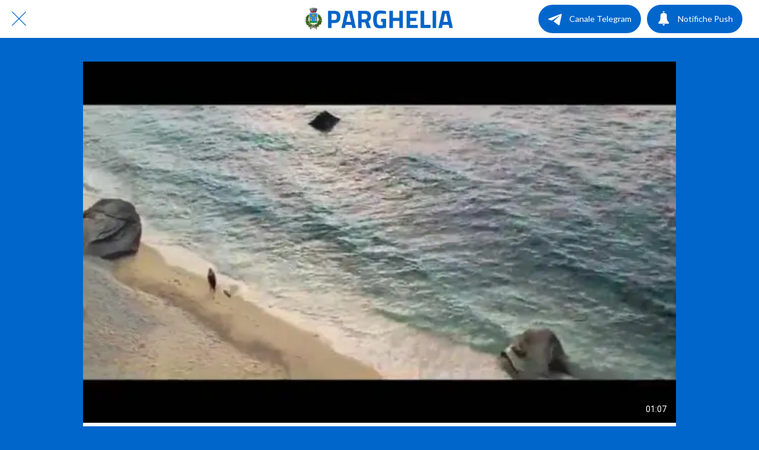

--- FILE ---
content_type: text/html; charset=utf-8
request_url: https://parghelia.comune.digital/video
body_size: 34414
content:
<!DOCTYPE html><html style="--visible-tabbar-height: 0px; --visible-safe-area-inset-bottom: env(safe-area-inset-bottom); --visible-safe-header-inset-bottom: 0px;" data-beasties-container lang="it"><head>
    <base href="/">
    <title>Comune di Parghelia</title>
    <meta http-equiv="X-UA-Compatible" content="IE=edge">
    <meta http-equiv="Content-Type" content="text/html; Charset=UTF-8">
    <meta name="viewport" content="width=device-width, initial-scale=1.0, viewport-fit=cover">
    <meta name="msapplication-tap-highlight" content="no">
    <meta name="mobile-web-app-capable" content="yes">
    <link rel="manifest" href="/front-assets/manifest.json">
    <link rel="preconnect" href="https://back.ww-cdn.com/">
    <link rel="preconnect" href="https://back.ww-cdn.com/" crossorigin>
    <link rel="preload" href="/apiv4/getSettings?platform=webapp" crossorigin as="fetch">
    <link rel="preload" href="/apiv3/getLanguage" crossorigin as="fetch">
    <script>window.gb = {storage: {}, user: {}, request: {}, membership: {}};</script>

    <style type="text/css">
        @font-face {font-family: "Roboto";font-display: swap;src: url("https://back.ww-cdn.com/assets/fonts/Roboto-Regular.woff2") format("woff2"), url("https://back.ww-cdn.com/assets/fonts/Roboto-Regular.ttf") format("truetype");}
        @font-face {font-family: "Material Icons";font-style: normal;font-weight: 400;src: url("https://back.ww-cdn.com/assets/fonts/MaterialIcons-Regular.woff2") format("woff2"), url("https://back.ww-cdn.com/assets/fonts/MaterialIcons-Regular.ttf") format("truetype");}
        .material-icons {font-family: 'Material Icons';font-weight: normal;font-style: normal;font-size: 24px;line-height: 1;letter-spacing: normal;text-transform: none;display: inline-block;white-space: nowrap;word-wrap: normal;direction: ltr;-webkit-font-feature-settings: 'liga';-webkit-font-smoothing: antialiased;}
    </style>
<style>html{line-height:1.15;-webkit-text-size-adjust:100%}body{margin:0}a{background-color:transparent}img{border-style:none}button{font-family:inherit;font-size:100%;line-height:1.15;margin:0}button{overflow:visible}button{text-transform:none}button{-webkit-appearance:button}button::-moz-focus-inner{border-style:none;padding:0}button:-moz-focusring{outline:1px dotted ButtonText}a{text-decoration:none}html{line-height:1.5;font-family:Roboto,sans-serif;font-weight:400;color:#000000de}@media only screen and (min-width: 0){html{font-size:14px}}@media only screen and (min-width: 1280px){html{font-size:14.5px}}@media only screen and (min-width: 1440px){html{font-size:15px}}h2{font-weight:400;line-height:1.1}h2 a{font-weight:inherit}h2{font-size:3.56rem;line-height:110%;margin:1.78rem 0 1.424rem}i{line-height:inherit}html{--mat-ripple-color: rgba(0, 0, 0, .1)}html{--mat-option-selected-state-label-text-color: #3f51b5;--mat-option-label-text-color: rgba(0, 0, 0, .87);--mat-option-hover-state-layer-color: rgba(0, 0, 0, .04);--mat-option-focus-state-layer-color: rgba(0, 0, 0, .04);--mat-option-selected-state-layer-color: rgba(0, 0, 0, .04)}html{--mat-optgroup-label-text-color: rgba(0, 0, 0, .87)}html{--mat-full-pseudo-checkbox-selected-icon-color: #ff4081;--mat-full-pseudo-checkbox-selected-checkmark-color: #fafafa;--mat-full-pseudo-checkbox-unselected-icon-color: rgba(0, 0, 0, .54);--mat-full-pseudo-checkbox-disabled-selected-checkmark-color: #fafafa;--mat-full-pseudo-checkbox-disabled-unselected-icon-color: #b0b0b0;--mat-full-pseudo-checkbox-disabled-selected-icon-color: #b0b0b0}html{--mat-minimal-pseudo-checkbox-selected-checkmark-color: #ff4081;--mat-minimal-pseudo-checkbox-disabled-selected-checkmark-color: #b0b0b0}html{--mat-app-background-color: #fafafa;--mat-app-text-color: rgba(0, 0, 0, .87);--mat-app-elevation-shadow-level-0: 0px 0px 0px 0px rgba(0, 0, 0, .2), 0px 0px 0px 0px rgba(0, 0, 0, .14), 0px 0px 0px 0px rgba(0, 0, 0, .12);--mat-app-elevation-shadow-level-1: 0px 2px 1px -1px rgba(0, 0, 0, .2), 0px 1px 1px 0px rgba(0, 0, 0, .14), 0px 1px 3px 0px rgba(0, 0, 0, .12);--mat-app-elevation-shadow-level-2: 0px 3px 1px -2px rgba(0, 0, 0, .2), 0px 2px 2px 0px rgba(0, 0, 0, .14), 0px 1px 5px 0px rgba(0, 0, 0, .12);--mat-app-elevation-shadow-level-3: 0px 3px 3px -2px rgba(0, 0, 0, .2), 0px 3px 4px 0px rgba(0, 0, 0, .14), 0px 1px 8px 0px rgba(0, 0, 0, .12);--mat-app-elevation-shadow-level-4: 0px 2px 4px -1px rgba(0, 0, 0, .2), 0px 4px 5px 0px rgba(0, 0, 0, .14), 0px 1px 10px 0px rgba(0, 0, 0, .12);--mat-app-elevation-shadow-level-5: 0px 3px 5px -1px rgba(0, 0, 0, .2), 0px 5px 8px 0px rgba(0, 0, 0, .14), 0px 1px 14px 0px rgba(0, 0, 0, .12);--mat-app-elevation-shadow-level-6: 0px 3px 5px -1px rgba(0, 0, 0, .2), 0px 6px 10px 0px rgba(0, 0, 0, .14), 0px 1px 18px 0px rgba(0, 0, 0, .12);--mat-app-elevation-shadow-level-7: 0px 4px 5px -2px rgba(0, 0, 0, .2), 0px 7px 10px 1px rgba(0, 0, 0, .14), 0px 2px 16px 1px rgba(0, 0, 0, .12);--mat-app-elevation-shadow-level-8: 0px 5px 5px -3px rgba(0, 0, 0, .2), 0px 8px 10px 1px rgba(0, 0, 0, .14), 0px 3px 14px 2px rgba(0, 0, 0, .12);--mat-app-elevation-shadow-level-9: 0px 5px 6px -3px rgba(0, 0, 0, .2), 0px 9px 12px 1px rgba(0, 0, 0, .14), 0px 3px 16px 2px rgba(0, 0, 0, .12);--mat-app-elevation-shadow-level-10: 0px 6px 6px -3px rgba(0, 0, 0, .2), 0px 10px 14px 1px rgba(0, 0, 0, .14), 0px 4px 18px 3px rgba(0, 0, 0, .12);--mat-app-elevation-shadow-level-11: 0px 6px 7px -4px rgba(0, 0, 0, .2), 0px 11px 15px 1px rgba(0, 0, 0, .14), 0px 4px 20px 3px rgba(0, 0, 0, .12);--mat-app-elevation-shadow-level-12: 0px 7px 8px -4px rgba(0, 0, 0, .2), 0px 12px 17px 2px rgba(0, 0, 0, .14), 0px 5px 22px 4px rgba(0, 0, 0, .12);--mat-app-elevation-shadow-level-13: 0px 7px 8px -4px rgba(0, 0, 0, .2), 0px 13px 19px 2px rgba(0, 0, 0, .14), 0px 5px 24px 4px rgba(0, 0, 0, .12);--mat-app-elevation-shadow-level-14: 0px 7px 9px -4px rgba(0, 0, 0, .2), 0px 14px 21px 2px rgba(0, 0, 0, .14), 0px 5px 26px 4px rgba(0, 0, 0, .12);--mat-app-elevation-shadow-level-15: 0px 8px 9px -5px rgba(0, 0, 0, .2), 0px 15px 22px 2px rgba(0, 0, 0, .14), 0px 6px 28px 5px rgba(0, 0, 0, .12);--mat-app-elevation-shadow-level-16: 0px 8px 10px -5px rgba(0, 0, 0, .2), 0px 16px 24px 2px rgba(0, 0, 0, .14), 0px 6px 30px 5px rgba(0, 0, 0, .12);--mat-app-elevation-shadow-level-17: 0px 8px 11px -5px rgba(0, 0, 0, .2), 0px 17px 26px 2px rgba(0, 0, 0, .14), 0px 6px 32px 5px rgba(0, 0, 0, .12);--mat-app-elevation-shadow-level-18: 0px 9px 11px -5px rgba(0, 0, 0, .2), 0px 18px 28px 2px rgba(0, 0, 0, .14), 0px 7px 34px 6px rgba(0, 0, 0, .12);--mat-app-elevation-shadow-level-19: 0px 9px 12px -6px rgba(0, 0, 0, .2), 0px 19px 29px 2px rgba(0, 0, 0, .14), 0px 7px 36px 6px rgba(0, 0, 0, .12);--mat-app-elevation-shadow-level-20: 0px 10px 13px -6px rgba(0, 0, 0, .2), 0px 20px 31px 3px rgba(0, 0, 0, .14), 0px 8px 38px 7px rgba(0, 0, 0, .12);--mat-app-elevation-shadow-level-21: 0px 10px 13px -6px rgba(0, 0, 0, .2), 0px 21px 33px 3px rgba(0, 0, 0, .14), 0px 8px 40px 7px rgba(0, 0, 0, .12);--mat-app-elevation-shadow-level-22: 0px 10px 14px -6px rgba(0, 0, 0, .2), 0px 22px 35px 3px rgba(0, 0, 0, .14), 0px 8px 42px 7px rgba(0, 0, 0, .12);--mat-app-elevation-shadow-level-23: 0px 11px 14px -7px rgba(0, 0, 0, .2), 0px 23px 36px 3px rgba(0, 0, 0, .14), 0px 9px 44px 8px rgba(0, 0, 0, .12);--mat-app-elevation-shadow-level-24: 0px 11px 15px -7px rgba(0, 0, 0, .2), 0px 24px 38px 3px rgba(0, 0, 0, .14), 0px 9px 46px 8px rgba(0, 0, 0, .12)}html{--mat-option-label-text-font: Roboto, sans-serif;--mat-option-label-text-line-height: 24px;--mat-option-label-text-size: 16px;--mat-option-label-text-tracking: .03125em;--mat-option-label-text-weight: 400}html{--mat-optgroup-label-text-font: Roboto, sans-serif;--mat-optgroup-label-text-line-height: 24px;--mat-optgroup-label-text-size: 16px;--mat-optgroup-label-text-tracking: .03125em;--mat-optgroup-label-text-weight: 400}html{--mat-autocomplete-container-shape: 4px;--mat-autocomplete-container-elevation-shadow: 0px 5px 5px -3px rgba(0, 0, 0, .2), 0px 8px 10px 1px rgba(0, 0, 0, .14), 0px 3px 14px 2px rgba(0, 0, 0, .12)}html{--mat-autocomplete-background-color: white}html{--mdc-text-button-container-shape: 4px;--mdc-text-button-keep-touch-target: false}html{--mdc-filled-button-container-shape: 4px;--mdc-filled-button-keep-touch-target: false}html{--mdc-protected-button-container-shape: 4px;--mdc-protected-button-container-elevation-shadow: 0px 3px 1px -2px rgba(0, 0, 0, .2), 0px 2px 2px 0px rgba(0, 0, 0, .14), 0px 1px 5px 0px rgba(0, 0, 0, .12);--mdc-protected-button-disabled-container-elevation-shadow: 0px 0px 0px 0px rgba(0, 0, 0, .2), 0px 0px 0px 0px rgba(0, 0, 0, .14), 0px 0px 0px 0px rgba(0, 0, 0, .12);--mdc-protected-button-focus-container-elevation-shadow: 0px 2px 4px -1px rgba(0, 0, 0, .2), 0px 4px 5px 0px rgba(0, 0, 0, .14), 0px 1px 10px 0px rgba(0, 0, 0, .12);--mdc-protected-button-hover-container-elevation-shadow: 0px 2px 4px -1px rgba(0, 0, 0, .2), 0px 4px 5px 0px rgba(0, 0, 0, .14), 0px 1px 10px 0px rgba(0, 0, 0, .12);--mdc-protected-button-pressed-container-elevation-shadow: 0px 5px 5px -3px rgba(0, 0, 0, .2), 0px 8px 10px 1px rgba(0, 0, 0, .14), 0px 3px 14px 2px rgba(0, 0, 0, .12)}html{--mdc-outlined-button-keep-touch-target: false;--mdc-outlined-button-outline-width: 1px;--mdc-outlined-button-container-shape: 4px}html{--mat-text-button-horizontal-padding: 8px;--mat-text-button-with-icon-horizontal-padding: 8px;--mat-text-button-icon-spacing: 8px;--mat-text-button-icon-offset: 0}html{--mat-filled-button-horizontal-padding: 16px;--mat-filled-button-icon-spacing: 8px;--mat-filled-button-icon-offset: -4px}html{--mat-protected-button-horizontal-padding: 16px;--mat-protected-button-icon-spacing: 8px;--mat-protected-button-icon-offset: -4px}html{--mat-outlined-button-horizontal-padding: 15px;--mat-outlined-button-icon-spacing: 8px;--mat-outlined-button-icon-offset: -4px}html{--mdc-text-button-label-text-color: black;--mdc-text-button-disabled-label-text-color: rgba(0, 0, 0, .38)}html{--mat-text-button-state-layer-color: black;--mat-text-button-disabled-state-layer-color: black;--mat-text-button-ripple-color: rgba(0, 0, 0, .1);--mat-text-button-hover-state-layer-opacity: .04;--mat-text-button-focus-state-layer-opacity: .12;--mat-text-button-pressed-state-layer-opacity: .12}html{--mdc-filled-button-container-color: white;--mdc-filled-button-label-text-color: black;--mdc-filled-button-disabled-container-color: rgba(0, 0, 0, .12);--mdc-filled-button-disabled-label-text-color: rgba(0, 0, 0, .38)}html{--mat-filled-button-state-layer-color: black;--mat-filled-button-disabled-state-layer-color: black;--mat-filled-button-ripple-color: rgba(0, 0, 0, .1);--mat-filled-button-hover-state-layer-opacity: .04;--mat-filled-button-focus-state-layer-opacity: .12;--mat-filled-button-pressed-state-layer-opacity: .12}html{--mdc-protected-button-container-color: white;--mdc-protected-button-label-text-color: black;--mdc-protected-button-disabled-container-color: rgba(0, 0, 0, .12);--mdc-protected-button-disabled-label-text-color: rgba(0, 0, 0, .38)}html{--mat-protected-button-state-layer-color: black;--mat-protected-button-disabled-state-layer-color: black;--mat-protected-button-ripple-color: rgba(0, 0, 0, .1);--mat-protected-button-hover-state-layer-opacity: .04;--mat-protected-button-focus-state-layer-opacity: .12;--mat-protected-button-pressed-state-layer-opacity: .12}html{--mdc-outlined-button-disabled-outline-color: rgba(0, 0, 0, .12);--mdc-outlined-button-disabled-label-text-color: rgba(0, 0, 0, .38);--mdc-outlined-button-label-text-color: black;--mdc-outlined-button-outline-color: rgba(0, 0, 0, .12)}html{--mat-outlined-button-state-layer-color: black;--mat-outlined-button-disabled-state-layer-color: black;--mat-outlined-button-ripple-color: rgba(0, 0, 0, .1);--mat-outlined-button-hover-state-layer-opacity: .04;--mat-outlined-button-focus-state-layer-opacity: .12;--mat-outlined-button-pressed-state-layer-opacity: .12}html{--mdc-text-button-container-height: 36px}html{--mdc-filled-button-container-height: 36px}html{--mdc-protected-button-container-height: 36px}html{--mdc-outlined-button-container-height: 36px}html{--mat-text-button-touch-target-display: block}html{--mat-filled-button-touch-target-display: block}html{--mat-protected-button-touch-target-display: block}html{--mat-outlined-button-touch-target-display: block}html{--mdc-text-button-label-text-font: Roboto, sans-serif;--mdc-text-button-label-text-size: 14px;--mdc-text-button-label-text-tracking: .0892857143em;--mdc-text-button-label-text-weight: 500;--mdc-text-button-label-text-transform: none}html{--mdc-filled-button-label-text-font: Roboto, sans-serif;--mdc-filled-button-label-text-size: 14px;--mdc-filled-button-label-text-tracking: .0892857143em;--mdc-filled-button-label-text-weight: 500;--mdc-filled-button-label-text-transform: none}html{--mdc-protected-button-label-text-font: Roboto, sans-serif;--mdc-protected-button-label-text-size: 14px;--mdc-protected-button-label-text-tracking: .0892857143em;--mdc-protected-button-label-text-weight: 500;--mdc-protected-button-label-text-transform: none}html{--mdc-outlined-button-label-text-font: Roboto, sans-serif;--mdc-outlined-button-label-text-size: 14px;--mdc-outlined-button-label-text-tracking: .0892857143em;--mdc-outlined-button-label-text-weight: 500;--mdc-outlined-button-label-text-transform: none}html{--mdc-checkbox-disabled-selected-checkmark-color: #fff;--mdc-checkbox-selected-focus-state-layer-opacity: .16;--mdc-checkbox-selected-hover-state-layer-opacity: .04;--mdc-checkbox-selected-pressed-state-layer-opacity: .16;--mdc-checkbox-unselected-focus-state-layer-opacity: .16;--mdc-checkbox-unselected-hover-state-layer-opacity: .04;--mdc-checkbox-unselected-pressed-state-layer-opacity: .16}html{--mdc-checkbox-disabled-selected-icon-color: rgba(0, 0, 0, .38);--mdc-checkbox-disabled-unselected-icon-color: rgba(0, 0, 0, .38);--mdc-checkbox-selected-checkmark-color: white;--mdc-checkbox-selected-focus-icon-color: #ff4081;--mdc-checkbox-selected-hover-icon-color: #ff4081;--mdc-checkbox-selected-icon-color: #ff4081;--mdc-checkbox-selected-pressed-icon-color: #ff4081;--mdc-checkbox-unselected-focus-icon-color: #212121;--mdc-checkbox-unselected-hover-icon-color: #212121;--mdc-checkbox-unselected-icon-color: rgba(0, 0, 0, .54);--mdc-checkbox-selected-focus-state-layer-color: #ff4081;--mdc-checkbox-selected-hover-state-layer-color: #ff4081;--mdc-checkbox-selected-pressed-state-layer-color: #ff4081;--mdc-checkbox-unselected-focus-state-layer-color: black;--mdc-checkbox-unselected-hover-state-layer-color: black;--mdc-checkbox-unselected-pressed-state-layer-color: black}html{--mat-checkbox-disabled-label-color: rgba(0, 0, 0, .38);--mat-checkbox-label-text-color: rgba(0, 0, 0, .87)}html{--mdc-checkbox-state-layer-size: 40px}html{--mat-checkbox-touch-target-display: block}html{--mat-checkbox-label-text-font: Roboto, sans-serif;--mat-checkbox-label-text-line-height: 20px;--mat-checkbox-label-text-size: 14px;--mat-checkbox-label-text-tracking: .0178571429em;--mat-checkbox-label-text-weight: 400}html{--mat-datepicker-calendar-container-shape: 4px;--mat-datepicker-calendar-container-touch-shape: 4px;--mat-datepicker-calendar-container-elevation-shadow: 0px 2px 4px -1px rgba(0, 0, 0, .2), 0px 4px 5px 0px rgba(0, 0, 0, .14), 0px 1px 10px 0px rgba(0, 0, 0, .12);--mat-datepicker-calendar-container-touch-elevation-shadow: 0px 11px 15px -7px rgba(0, 0, 0, .2), 0px 24px 38px 3px rgba(0, 0, 0, .14), 0px 9px 46px 8px rgba(0, 0, 0, .12)}html{--mat-datepicker-calendar-date-selected-state-text-color: white;--mat-datepicker-calendar-date-selected-state-background-color: #3f51b5;--mat-datepicker-calendar-date-selected-disabled-state-background-color: rgba(63, 81, 181, .4);--mat-datepicker-calendar-date-today-selected-state-outline-color: white;--mat-datepicker-calendar-date-focus-state-background-color: rgba(63, 81, 181, .3);--mat-datepicker-calendar-date-hover-state-background-color: rgba(63, 81, 181, .3);--mat-datepicker-toggle-active-state-icon-color: #3f51b5;--mat-datepicker-calendar-date-in-range-state-background-color: rgba(63, 81, 181, .2);--mat-datepicker-calendar-date-in-comparison-range-state-background-color: rgba(249, 171, 0, .2);--mat-datepicker-calendar-date-in-overlap-range-state-background-color: #a8dab5;--mat-datepicker-calendar-date-in-overlap-range-selected-state-background-color: rgb(69.5241935484, 163.4758064516, 93.9516129032);--mat-datepicker-toggle-icon-color: rgba(0, 0, 0, .54);--mat-datepicker-calendar-body-label-text-color: rgba(0, 0, 0, .54);--mat-datepicker-calendar-period-button-text-color: black;--mat-datepicker-calendar-period-button-icon-color: rgba(0, 0, 0, .54);--mat-datepicker-calendar-navigation-button-icon-color: rgba(0, 0, 0, .54);--mat-datepicker-calendar-header-divider-color: rgba(0, 0, 0, .12);--mat-datepicker-calendar-header-text-color: rgba(0, 0, 0, .54);--mat-datepicker-calendar-date-today-outline-color: rgba(0, 0, 0, .38);--mat-datepicker-calendar-date-today-disabled-state-outline-color: rgba(0, 0, 0, .18);--mat-datepicker-calendar-date-text-color: rgba(0, 0, 0, .87);--mat-datepicker-calendar-date-outline-color: transparent;--mat-datepicker-calendar-date-disabled-state-text-color: rgba(0, 0, 0, .38);--mat-datepicker-calendar-date-preview-state-outline-color: rgba(0, 0, 0, .24);--mat-datepicker-range-input-separator-color: rgba(0, 0, 0, .87);--mat-datepicker-range-input-disabled-state-separator-color: rgba(0, 0, 0, .38);--mat-datepicker-range-input-disabled-state-text-color: rgba(0, 0, 0, .38);--mat-datepicker-calendar-container-background-color: white;--mat-datepicker-calendar-container-text-color: rgba(0, 0, 0, .87)}html{--mat-datepicker-calendar-text-font: Roboto, sans-serif;--mat-datepicker-calendar-text-size: 13px;--mat-datepicker-calendar-body-label-text-size: 14px;--mat-datepicker-calendar-body-label-text-weight: 500;--mat-datepicker-calendar-period-button-text-size: 14px;--mat-datepicker-calendar-period-button-text-weight: 500;--mat-datepicker-calendar-header-text-size: 11px;--mat-datepicker-calendar-header-text-weight: 400}html{--mdc-dialog-container-shape: 4px}html{--mat-dialog-container-elevation-shadow: 0px 11px 15px -7px rgba(0, 0, 0, .2), 0px 24px 38px 3px rgba(0, 0, 0, .14), 0px 9px 46px 8px rgba(0, 0, 0, .12);--mat-dialog-container-max-width: 80vw;--mat-dialog-container-small-max-width: 80vw;--mat-dialog-container-min-width: 0;--mat-dialog-actions-alignment: start;--mat-dialog-actions-padding: 8px;--mat-dialog-content-padding: 20px 24px;--mat-dialog-with-actions-content-padding: 20px 24px;--mat-dialog-headline-padding: 0 24px 9px}html{--mdc-dialog-container-color: white;--mdc-dialog-subhead-color: rgba(0, 0, 0, .87);--mdc-dialog-supporting-text-color: rgba(0, 0, 0, .6)}html{--mdc-dialog-subhead-font: Roboto, sans-serif;--mdc-dialog-subhead-line-height: 32px;--mdc-dialog-subhead-size: 20px;--mdc-dialog-subhead-weight: 500;--mdc-dialog-subhead-tracking: .0125em;--mdc-dialog-supporting-text-font: Roboto, sans-serif;--mdc-dialog-supporting-text-line-height: 24px;--mdc-dialog-supporting-text-size: 16px;--mdc-dialog-supporting-text-weight: 400;--mdc-dialog-supporting-text-tracking: .03125em}html{--mdc-filled-text-field-active-indicator-height: 1px;--mdc-filled-text-field-focus-active-indicator-height: 2px;--mdc-filled-text-field-container-shape: 4px}html{--mdc-outlined-text-field-outline-width: 1px;--mdc-outlined-text-field-focus-outline-width: 2px;--mdc-outlined-text-field-container-shape: 4px}html{--mdc-filled-text-field-caret-color: #3f51b5;--mdc-filled-text-field-focus-active-indicator-color: #3f51b5;--mdc-filled-text-field-focus-label-text-color: rgba(63, 81, 181, .87);--mdc-filled-text-field-container-color: rgb(244.8, 244.8, 244.8);--mdc-filled-text-field-disabled-container-color: rgb(249.9, 249.9, 249.9);--mdc-filled-text-field-label-text-color: rgba(0, 0, 0, .6);--mdc-filled-text-field-hover-label-text-color: rgba(0, 0, 0, .6);--mdc-filled-text-field-disabled-label-text-color: rgba(0, 0, 0, .38);--mdc-filled-text-field-input-text-color: rgba(0, 0, 0, .87);--mdc-filled-text-field-disabled-input-text-color: rgba(0, 0, 0, .38);--mdc-filled-text-field-input-text-placeholder-color: rgba(0, 0, 0, .6);--mdc-filled-text-field-error-hover-label-text-color: #f44336;--mdc-filled-text-field-error-focus-label-text-color: #f44336;--mdc-filled-text-field-error-label-text-color: #f44336;--mdc-filled-text-field-error-caret-color: #f44336;--mdc-filled-text-field-active-indicator-color: rgba(0, 0, 0, .42);--mdc-filled-text-field-disabled-active-indicator-color: rgba(0, 0, 0, .06);--mdc-filled-text-field-hover-active-indicator-color: rgba(0, 0, 0, .87);--mdc-filled-text-field-error-active-indicator-color: #f44336;--mdc-filled-text-field-error-focus-active-indicator-color: #f44336;--mdc-filled-text-field-error-hover-active-indicator-color: #f44336}html{--mdc-outlined-text-field-caret-color: #3f51b5;--mdc-outlined-text-field-focus-outline-color: #3f51b5;--mdc-outlined-text-field-focus-label-text-color: rgba(63, 81, 181, .87);--mdc-outlined-text-field-label-text-color: rgba(0, 0, 0, .6);--mdc-outlined-text-field-hover-label-text-color: rgba(0, 0, 0, .6);--mdc-outlined-text-field-disabled-label-text-color: rgba(0, 0, 0, .38);--mdc-outlined-text-field-input-text-color: rgba(0, 0, 0, .87);--mdc-outlined-text-field-disabled-input-text-color: rgba(0, 0, 0, .38);--mdc-outlined-text-field-input-text-placeholder-color: rgba(0, 0, 0, .6);--mdc-outlined-text-field-error-caret-color: #f44336;--mdc-outlined-text-field-error-focus-label-text-color: #f44336;--mdc-outlined-text-field-error-label-text-color: #f44336;--mdc-outlined-text-field-error-hover-label-text-color: #f44336;--mdc-outlined-text-field-outline-color: rgba(0, 0, 0, .38);--mdc-outlined-text-field-disabled-outline-color: rgba(0, 0, 0, .06);--mdc-outlined-text-field-hover-outline-color: rgba(0, 0, 0, .87);--mdc-outlined-text-field-error-focus-outline-color: #f44336;--mdc-outlined-text-field-error-hover-outline-color: #f44336;--mdc-outlined-text-field-error-outline-color: #f44336}html{--mat-form-field-focus-select-arrow-color: rgba(63, 81, 181, .87);--mat-form-field-disabled-input-text-placeholder-color: rgba(0, 0, 0, .38);--mat-form-field-state-layer-color: rgba(0, 0, 0, .87);--mat-form-field-error-text-color: #f44336;--mat-form-field-select-option-text-color: inherit;--mat-form-field-select-disabled-option-text-color: GrayText;--mat-form-field-leading-icon-color: unset;--mat-form-field-disabled-leading-icon-color: unset;--mat-form-field-trailing-icon-color: unset;--mat-form-field-disabled-trailing-icon-color: unset;--mat-form-field-error-focus-trailing-icon-color: unset;--mat-form-field-error-hover-trailing-icon-color: unset;--mat-form-field-error-trailing-icon-color: unset;--mat-form-field-enabled-select-arrow-color: rgba(0, 0, 0, .54);--mat-form-field-disabled-select-arrow-color: rgba(0, 0, 0, .38);--mat-form-field-hover-state-layer-opacity: .04;--mat-form-field-focus-state-layer-opacity: .08}html{--mat-form-field-container-height: 56px;--mat-form-field-filled-label-display: block;--mat-form-field-container-vertical-padding: 16px;--mat-form-field-filled-with-label-container-padding-top: 24px;--mat-form-field-filled-with-label-container-padding-bottom: 8px}html{--mdc-filled-text-field-label-text-font: Roboto, sans-serif;--mdc-filled-text-field-label-text-size: 16px;--mdc-filled-text-field-label-text-tracking: .03125em;--mdc-filled-text-field-label-text-weight: 400}html{--mdc-outlined-text-field-label-text-font: Roboto, sans-serif;--mdc-outlined-text-field-label-text-size: 16px;--mdc-outlined-text-field-label-text-tracking: .03125em;--mdc-outlined-text-field-label-text-weight: 400}html{--mat-form-field-container-text-font: Roboto, sans-serif;--mat-form-field-container-text-line-height: 24px;--mat-form-field-container-text-size: 16px;--mat-form-field-container-text-tracking: .03125em;--mat-form-field-container-text-weight: 400;--mat-form-field-outlined-label-text-populated-size: 16px;--mat-form-field-subscript-text-font: Roboto, sans-serif;--mat-form-field-subscript-text-line-height: 20px;--mat-form-field-subscript-text-size: 12px;--mat-form-field-subscript-text-tracking: .0333333333em;--mat-form-field-subscript-text-weight: 400}html{--mat-grid-list-tile-header-primary-text-size: 14px;--mat-grid-list-tile-header-secondary-text-size: 12px;--mat-grid-list-tile-footer-primary-text-size: 14px;--mat-grid-list-tile-footer-secondary-text-size: 12px}html{--mat-menu-container-shape: 4px;--mat-menu-divider-bottom-spacing: 0;--mat-menu-divider-top-spacing: 0;--mat-menu-item-spacing: 16px;--mat-menu-item-icon-size: 24px;--mat-menu-item-leading-spacing: 16px;--mat-menu-item-trailing-spacing: 16px;--mat-menu-item-with-icon-leading-spacing: 16px;--mat-menu-item-with-icon-trailing-spacing: 16px;--mat-menu-container-elevation-shadow: 0px 5px 5px -3px rgba(0, 0, 0, .2), 0px 8px 10px 1px rgba(0, 0, 0, .14), 0px 3px 14px 2px rgba(0, 0, 0, .12)}html{--mat-menu-item-label-text-color: rgba(0, 0, 0, .87);--mat-menu-item-icon-color: rgba(0, 0, 0, .87);--mat-menu-item-hover-state-layer-color: rgba(0, 0, 0, .04);--mat-menu-item-focus-state-layer-color: rgba(0, 0, 0, .04);--mat-menu-container-color: white;--mat-menu-divider-color: rgba(0, 0, 0, .12)}html{--mat-menu-item-label-text-font: Roboto, sans-serif;--mat-menu-item-label-text-size: 16px;--mat-menu-item-label-text-tracking: .03125em;--mat-menu-item-label-text-line-height: 24px;--mat-menu-item-label-text-weight: 400}html{--mat-select-container-elevation-shadow: 0px 5px 5px -3px rgba(0, 0, 0, .2), 0px 8px 10px 1px rgba(0, 0, 0, .14), 0px 3px 14px 2px rgba(0, 0, 0, .12)}html{--mat-select-panel-background-color: white;--mat-select-enabled-trigger-text-color: rgba(0, 0, 0, .87);--mat-select-disabled-trigger-text-color: rgba(0, 0, 0, .38);--mat-select-placeholder-text-color: rgba(0, 0, 0, .6);--mat-select-enabled-arrow-color: rgba(0, 0, 0, .54);--mat-select-disabled-arrow-color: rgba(0, 0, 0, .38);--mat-select-focused-arrow-color: rgba(63, 81, 181, .87);--mat-select-invalid-arrow-color: rgba(244, 67, 54, .87)}html{--mat-select-arrow-transform: translateY(-8px)}html{--mat-select-trigger-text-font: Roboto, sans-serif;--mat-select-trigger-text-line-height: 24px;--mat-select-trigger-text-size: 16px;--mat-select-trigger-text-tracking: .03125em;--mat-select-trigger-text-weight: 400}html{--mat-sidenav-container-shape: 0;--mat-sidenav-container-elevation-shadow: 0px 8px 10px -5px rgba(0, 0, 0, .2), 0px 16px 24px 2px rgba(0, 0, 0, .14), 0px 6px 30px 5px rgba(0, 0, 0, .12);--mat-sidenav-container-width: auto}html{--mat-sidenav-container-divider-color: rgba(0, 0, 0, .12);--mat-sidenav-container-background-color: white;--mat-sidenav-container-text-color: rgba(0, 0, 0, .87);--mat-sidenav-content-background-color: #fafafa;--mat-sidenav-content-text-color: rgba(0, 0, 0, .87);--mat-sidenav-scrim-color: rgba(0, 0, 0, .6)}html{--mdc-slider-active-track-height: 6px;--mdc-slider-active-track-shape: 9999px;--mdc-slider-handle-height: 20px;--mdc-slider-handle-shape: 50%;--mdc-slider-handle-width: 20px;--mdc-slider-inactive-track-height: 4px;--mdc-slider-inactive-track-shape: 9999px;--mdc-slider-with-overlap-handle-outline-width: 1px;--mdc-slider-with-tick-marks-active-container-opacity: .6;--mdc-slider-with-tick-marks-container-shape: 50%;--mdc-slider-with-tick-marks-container-size: 2px;--mdc-slider-with-tick-marks-inactive-container-opacity: .6;--mdc-slider-handle-elevation: 0px 2px 1px -1px rgba(0, 0, 0, .2), 0px 1px 1px 0px rgba(0, 0, 0, .14), 0px 1px 3px 0px rgba(0, 0, 0, .12)}html{--mat-slider-value-indicator-width: auto;--mat-slider-value-indicator-height: 32px;--mat-slider-value-indicator-caret-display: block;--mat-slider-value-indicator-border-radius: 4px;--mat-slider-value-indicator-padding: 0 12px;--mat-slider-value-indicator-text-transform: none;--mat-slider-value-indicator-container-transform: translateX(-50%)}html{--mdc-slider-handle-color: #3f51b5;--mdc-slider-focus-handle-color: #3f51b5;--mdc-slider-hover-handle-color: #3f51b5;--mdc-slider-active-track-color: #3f51b5;--mdc-slider-inactive-track-color: #3f51b5;--mdc-slider-with-tick-marks-inactive-container-color: #3f51b5;--mdc-slider-with-tick-marks-active-container-color: white;--mdc-slider-disabled-active-track-color: #000;--mdc-slider-disabled-handle-color: #000;--mdc-slider-disabled-inactive-track-color: #000;--mdc-slider-label-container-color: #000;--mdc-slider-label-label-text-color: #fff;--mdc-slider-with-overlap-handle-outline-color: #fff;--mdc-slider-with-tick-marks-disabled-container-color: #000}html{--mat-slider-ripple-color: #3f51b5;--mat-slider-hover-state-layer-color: rgba(63, 81, 181, .05);--mat-slider-focus-state-layer-color: rgba(63, 81, 181, .2);--mat-slider-value-indicator-opacity: .6}html{--mdc-slider-label-label-text-font: Roboto, sans-serif;--mdc-slider-label-label-text-size: 14px;--mdc-slider-label-label-text-line-height: 22px;--mdc-slider-label-label-text-tracking: .0071428571em;--mdc-slider-label-label-text-weight: 500}html{--mdc-switch-disabled-selected-icon-opacity: .38;--mdc-switch-disabled-track-opacity: .12;--mdc-switch-disabled-unselected-icon-opacity: .38;--mdc-switch-handle-height: 20px;--mdc-switch-handle-shape: 10px;--mdc-switch-handle-width: 20px;--mdc-switch-selected-icon-size: 18px;--mdc-switch-track-height: 14px;--mdc-switch-track-shape: 7px;--mdc-switch-track-width: 36px;--mdc-switch-unselected-icon-size: 18px;--mdc-switch-selected-focus-state-layer-opacity: .12;--mdc-switch-selected-hover-state-layer-opacity: .04;--mdc-switch-selected-pressed-state-layer-opacity: .1;--mdc-switch-unselected-focus-state-layer-opacity: .12;--mdc-switch-unselected-hover-state-layer-opacity: .04;--mdc-switch-unselected-pressed-state-layer-opacity: .1}html{--mdc-switch-selected-focus-state-layer-color: #3949ab;--mdc-switch-selected-handle-color: #3949ab;--mdc-switch-selected-hover-state-layer-color: #3949ab;--mdc-switch-selected-pressed-state-layer-color: #3949ab;--mdc-switch-selected-focus-handle-color: #1a237e;--mdc-switch-selected-hover-handle-color: #1a237e;--mdc-switch-selected-pressed-handle-color: #1a237e;--mdc-switch-selected-focus-track-color: #7986cb;--mdc-switch-selected-hover-track-color: #7986cb;--mdc-switch-selected-pressed-track-color: #7986cb;--mdc-switch-selected-track-color: #7986cb;--mdc-switch-disabled-selected-handle-color: #424242;--mdc-switch-disabled-selected-icon-color: #fff;--mdc-switch-disabled-selected-track-color: #424242;--mdc-switch-disabled-unselected-handle-color: #424242;--mdc-switch-disabled-unselected-icon-color: #fff;--mdc-switch-disabled-unselected-track-color: #424242;--mdc-switch-handle-surface-color: #fff;--mdc-switch-selected-icon-color: #fff;--mdc-switch-unselected-focus-handle-color: #212121;--mdc-switch-unselected-focus-state-layer-color: #424242;--mdc-switch-unselected-focus-track-color: #e0e0e0;--mdc-switch-unselected-handle-color: #616161;--mdc-switch-unselected-hover-handle-color: #212121;--mdc-switch-unselected-hover-state-layer-color: #424242;--mdc-switch-unselected-hover-track-color: #e0e0e0;--mdc-switch-unselected-icon-color: #fff;--mdc-switch-unselected-pressed-handle-color: #212121;--mdc-switch-unselected-pressed-state-layer-color: #424242;--mdc-switch-unselected-pressed-track-color: #e0e0e0;--mdc-switch-unselected-track-color: #e0e0e0;--mdc-switch-handle-elevation-shadow: 0px 2px 1px -1px rgba(0, 0, 0, .2), 0px 1px 1px 0px rgba(0, 0, 0, .14), 0px 1px 3px 0px rgba(0, 0, 0, .12);--mdc-switch-disabled-handle-elevation-shadow: 0px 0px 0px 0px rgba(0, 0, 0, .2), 0px 0px 0px 0px rgba(0, 0, 0, .14), 0px 0px 0px 0px rgba(0, 0, 0, .12)}html{--mdc-switch-disabled-label-text-color: rgba(0, 0, 0, .38)}html{--mdc-switch-state-layer-size: 40px}html{--mdc-circular-progress-active-indicator-width: 4px;--mdc-circular-progress-size: 48px}html{--mdc-circular-progress-active-indicator-color: #3f51b5}html{--mdc-snackbar-container-shape: 4px}html{--mdc-snackbar-container-color: #333333;--mdc-snackbar-supporting-text-color: rgba(255, 255, 255, .87)}html{--mat-snack-bar-button-color: #c5cae9}html{--mdc-snackbar-supporting-text-font: Roboto, sans-serif;--mdc-snackbar-supporting-text-line-height: 20px;--mdc-snackbar-supporting-text-size: 14px;--mdc-snackbar-supporting-text-weight: 400}html{--mat-toolbar-container-background-color: whitesmoke;--mat-toolbar-container-text-color: rgba(0, 0, 0, .87)}html{--mat-toolbar-standard-height: 64px;--mat-toolbar-mobile-height: 56px}html{--mat-toolbar-title-text-font: Roboto, sans-serif;--mat-toolbar-title-text-line-height: 32px;--mat-toolbar-title-text-size: 20px;--mat-toolbar-title-text-tracking: .0125em;--mat-toolbar-title-text-weight: 500}html{--mdc-plain-tooltip-container-shape: 4px;--mdc-plain-tooltip-supporting-text-line-height: 16px}html{--mdc-plain-tooltip-container-color: #616161;--mdc-plain-tooltip-supporting-text-color: #fff}html{--mdc-plain-tooltip-supporting-text-font: Roboto, sans-serif;--mdc-plain-tooltip-supporting-text-size: 12px;--mdc-plain-tooltip-supporting-text-weight: 400;--mdc-plain-tooltip-supporting-text-tracking: .0333333333em}html{--mat-bottom-sheet-container-shape: 4px}html{--mat-bottom-sheet-container-text-color: rgba(0, 0, 0, .87);--mat-bottom-sheet-container-background-color: white}html{--mat-bottom-sheet-container-text-font: Roboto, sans-serif;--mat-bottom-sheet-container-text-line-height: 20px;--mat-bottom-sheet-container-text-size: 14px;--mat-bottom-sheet-container-text-tracking: .0178571429em;--mat-bottom-sheet-container-text-weight: 400}html{--mdc-fab-container-shape: 50%;--mdc-fab-container-elevation-shadow: 0px 3px 5px -1px rgba(0, 0, 0, .2), 0px 6px 10px 0px rgba(0, 0, 0, .14), 0px 1px 18px 0px rgba(0, 0, 0, .12);--mdc-fab-focus-container-elevation-shadow: 0px 5px 5px -3px rgba(0, 0, 0, .2), 0px 8px 10px 1px rgba(0, 0, 0, .14), 0px 3px 14px 2px rgba(0, 0, 0, .12);--mdc-fab-hover-container-elevation-shadow: 0px 5px 5px -3px rgba(0, 0, 0, .2), 0px 8px 10px 1px rgba(0, 0, 0, .14), 0px 3px 14px 2px rgba(0, 0, 0, .12);--mdc-fab-pressed-container-elevation-shadow: 0px 7px 8px -4px rgba(0, 0, 0, .2), 0px 12px 17px 2px rgba(0, 0, 0, .14), 0px 5px 22px 4px rgba(0, 0, 0, .12)}html{--mdc-fab-small-container-shape: 50%;--mdc-fab-small-container-elevation-shadow: 0px 3px 5px -1px rgba(0, 0, 0, .2), 0px 6px 10px 0px rgba(0, 0, 0, .14), 0px 1px 18px 0px rgba(0, 0, 0, .12);--mdc-fab-small-focus-container-elevation-shadow: 0px 5px 5px -3px rgba(0, 0, 0, .2), 0px 8px 10px 1px rgba(0, 0, 0, .14), 0px 3px 14px 2px rgba(0, 0, 0, .12);--mdc-fab-small-hover-container-elevation-shadow: 0px 5px 5px -3px rgba(0, 0, 0, .2), 0px 8px 10px 1px rgba(0, 0, 0, .14), 0px 3px 14px 2px rgba(0, 0, 0, .12);--mdc-fab-small-pressed-container-elevation-shadow: 0px 7px 8px -4px rgba(0, 0, 0, .2), 0px 12px 17px 2px rgba(0, 0, 0, .14), 0px 5px 22px 4px rgba(0, 0, 0, .12)}html{--mdc-extended-fab-container-height: 48px;--mdc-extended-fab-container-shape: 24px;--mdc-extended-fab-container-elevation-shadow: 0px 3px 5px -1px rgba(0, 0, 0, .2), 0px 6px 10px 0px rgba(0, 0, 0, .14), 0px 1px 18px 0px rgba(0, 0, 0, .12);--mdc-extended-fab-focus-container-elevation-shadow: 0px 5px 5px -3px rgba(0, 0, 0, .2), 0px 8px 10px 1px rgba(0, 0, 0, .14), 0px 3px 14px 2px rgba(0, 0, 0, .12);--mdc-extended-fab-hover-container-elevation-shadow: 0px 5px 5px -3px rgba(0, 0, 0, .2), 0px 8px 10px 1px rgba(0, 0, 0, .14), 0px 3px 14px 2px rgba(0, 0, 0, .12);--mdc-extended-fab-pressed-container-elevation-shadow: 0px 7px 8px -4px rgba(0, 0, 0, .2), 0px 12px 17px 2px rgba(0, 0, 0, .14), 0px 5px 22px 4px rgba(0, 0, 0, .12)}html{--mdc-fab-container-color: white}html{--mat-fab-foreground-color: black;--mat-fab-state-layer-color: black;--mat-fab-disabled-state-layer-color: black;--mat-fab-ripple-color: rgba(0, 0, 0, .1);--mat-fab-hover-state-layer-opacity: .04;--mat-fab-focus-state-layer-opacity: .12;--mat-fab-pressed-state-layer-opacity: .12;--mat-fab-disabled-state-container-color: rgba(0, 0, 0, .12);--mat-fab-disabled-state-foreground-color: rgba(0, 0, 0, .38)}html{--mdc-fab-small-container-color: white}html{--mat-fab-small-foreground-color: black;--mat-fab-small-state-layer-color: black;--mat-fab-small-disabled-state-layer-color: black;--mat-fab-small-ripple-color: rgba(0, 0, 0, .1);--mat-fab-small-hover-state-layer-opacity: .04;--mat-fab-small-focus-state-layer-opacity: .12;--mat-fab-small-pressed-state-layer-opacity: .12;--mat-fab-small-disabled-state-container-color: rgba(0, 0, 0, .12);--mat-fab-small-disabled-state-foreground-color: rgba(0, 0, 0, .38)}html{--mat-fab-touch-target-display: block}html{--mat-fab-small-touch-target-display: block}html{--mdc-extended-fab-label-text-font: Roboto, sans-serif;--mdc-extended-fab-label-text-size: 14px;--mdc-extended-fab-label-text-tracking: .0892857143em;--mdc-extended-fab-label-text-weight: 500}.gbui-icon{background-repeat:no-repeat;background-size:contain;background-position:center center;font-size:24px;width:inherit;height:inherit;display:inline-block;color:inherit;line-height:1}.gbui-icon-button{padding:0;border:none;background-color:initial;cursor:pointer;color:inherit}:root{--gbuigrid-gutter: var(--gbuigrid-gutter-mobile, 16px);--gbuigrid-maxw: var(--gbuigrid-maxw-mobile, 100%)}@media only screen and (orientation: portrait) and (min-width: 600px) and (max-width: 1024px),only screen and (orientation: landscape) and (min-width: 960px) and (max-width: 1279px){:root{--gbuigrid-gutter: var(--gbuigrid-gutter-tablet, 20px);--gbuigrid-maxw: var(--gbuigrid-maxw-tablet, 100%)}}@media only screen and (orientation: portrait) and (min-width: 1025px) and (max-width: 1279px),only screen and (orientation: landscape) and (min-width: 1280px) and (max-width: 1439px){:root{--gbuigrid-gutter: var(--gbuigrid-gutter-laptop, 28px);--gbuigrid-maxw: var(--gbuigrid-maxw-laptop, 1268px)}}@media only screen and (min-width: 1440px){:root{--gbuigrid-gutter: var(--gbuigrid-gutter-desktop, 28px);--gbuigrid-maxw: var(--gbuigrid-maxw-desktop, 1428px)}}.cdk-visually-hidden{border:0;clip:rect(0 0 0 0);height:1px;margin:-1px;overflow:hidden;padding:0;position:absolute;width:1px;white-space:nowrap;outline:0;-webkit-appearance:none;-moz-appearance:none;left:0}[gbIcon]{background:transparent center center no-repeat;background-size:cover;border:none;line-height:1}:root{--floating-tabbar-height: 81px;--tabbar-height: 65px;--miniplayer-height: 56px;--categories-pager-height: 48px;--categories-pager-height-mobile: 24px;--toolbar-down-height: 56px;--toolbar-down-height-mobile: 48px;--detail-swipe-pager-height: 18px;--safe-header-inset-bottom: 64px;--safe-area-inset-top: env(safe-area-inset-top);--visible-tabbar-height: 0px;--visible-miniplayer-height: 0px;--visible-categories-pager-height: 0px;--visible-toolbar-down-height: 0px;--visible-safe-area-inset-bottom: 0px;--visible-detail-swipe-pager-height: 0px;--visible-safe-header-inset-bottom: var(--safe-header-inset-bottom);--visible-ad-banner-height: 0px;--visible-footer-elements-spacing: 0px;--visible-footer-first-slot: 0px;--footer-height: calc( var(--visible-tabbar-height) + var(--visible-miniplayer-height) + var(--visible-categories-pager-height) + var(--visible-toolbar-down-height) + env(safe-area-inset-bottom) + var(--visible-detail-swipe-pager-height) + var(--visible-ad-banner-height) + var(--visible-footer-elements-spacing) + var(--visible-footer-first-slot) );--rc-gradient-start-color: rgba(255, 255, 255, 0);--rc-obstrusive-bgcolor: 0, 0, 0;--rc-obstrusive-opacity: 1;--rc-radius: 0;--ps-font-desktop: 0px;--ps-font-tablet: 0px;--ps-font-mobile: 0px}@media only screen and (orientation: portrait) and (max-width: 599px),only screen and (orientation: landscape) and (max-width: 959px){:root{--safe-header-inset-bottom: 56px}}:root{--vh: 1vh}html,body{height:100vh;width:100vw}html{box-sizing:border-box}html:not(.is-win) *{scrollbar-width:thin}*,*:before,*:after{box-sizing:inherit;-webkit-tap-highlight-color:transparent}body{font-family:Roboto,Helvetica,Arial,sans-serif;-webkit-font-smoothing:antialiased;-moz-osx-font-smoothing:grayscale;-ms-overflow-style:-ms-autohiding-scrollbar;overflow-x:hidden}@media only screen and (min-width: 0){body{font-size:15px}}@media only screen and (min-width: 960px){body{font-size:15.5px}}@media only screen and (min-width: 1280px){body{font-size:16px}}*{word-wrap:break-word;touch-action:manipulation}ul{margin:0}ul:not(.browser-default){padding-left:0;padding-right:0;list-style-type:none}ul:not(.browser-default) li{list-style-type:none}img{max-width:100%}.boxed{width:100%;margin:auto;min-width:1000px}@media only screen and (orientation: portrait) and (max-width: 1024px),only screen and (orientation: landscape) and (max-width: 1279px){.boxed{min-width:initial}}.mat-drawer-container{--mat-sidenav-content-background-color: initial}[gbIcon].svg>svg,[gbIcon].svg>svg *{fill:unset!important;width:inherit!important;height:inherit!important}.gbiconv1{line-height:110%!important}
</style><link rel="stylesheet" href="https://back.ww-cdn.com/superstatic/front-res/1607674/styles-PORCJLHH.css" media="print" onload="this.media='all'"><noscript><link rel="stylesheet" href="styles-PORCJLHH.css"></noscript><style>[_nghost-gb-app-c2850571153]{inset:0;z-index:0;pointer-events:none;position:absolute;transform:translateZ(0)}.fixed[_nghost-gb-app-c2850571153]{position:fixed}.fixed[_nghost-gb-app-c2850571153]   .bg-landscape[_ngcontent-gb-app-c2850571153], .fixed[_nghost-gb-app-c2850571153]   .bg-portrait[_ngcontent-gb-app-c2850571153], .fixed[_nghost-gb-app-c2850571153]   .bg-mobile[_ngcontent-gb-app-c2850571153]{position:fixed}.bg-landscape[_ngcontent-gb-app-c2850571153], .bg-portrait[_ngcontent-gb-app-c2850571153], .bg-mobile[_ngcontent-gb-app-c2850571153]{background:transparent center center no-repeat;background-size:cover;inset:0;position:absolute;transform:translateZ(0)}.bg-landscape-img[_ngcontent-gb-app-c2850571153], .bg-portrait-img[_ngcontent-gb-app-c2850571153], .bg-mobile-img[_ngcontent-gb-app-c2850571153]{object-fit:cover;inset:0;height:100%;width:100%;position:absolute;transform:translateZ(0)}@media only screen and (orientation: portrait) and (min-width: 1025px),only screen and (orientation: landscape) and (min-width: 1280px){.bg-mobile[_ngcontent-gb-app-c2850571153], .bg-mobile-img[_ngcontent-gb-app-c2850571153]{display:none}}@media only screen and (orientation: portrait) and (min-width: 1025px) and (orientation: landscape),only screen and (orientation: landscape) and (min-width: 1280px) and (orientation: landscape){.bg-portrait[_ngcontent-gb-app-c2850571153], .bg-portrait-img[_ngcontent-gb-app-c2850571153]{display:none}}@media only screen and (orientation: portrait) and (min-width: 1025px) and (orientation: portrait),only screen and (orientation: landscape) and (min-width: 1280px) and (orientation: portrait){.bg-landscape[_ngcontent-gb-app-c2850571153], .bg-landscape-img[_ngcontent-gb-app-c2850571153]{display:none}}@media only screen and (orientation: portrait) and (min-width: 600px) and (max-width: 1024px),only screen and (orientation: landscape) and (min-width: 960px) and (max-width: 1279px){.bg-mobile[_ngcontent-gb-app-c2850571153]{display:none}}@media only screen and (orientation: portrait) and (min-width: 600px) and (max-width: 1024px) and (orientation: landscape),only screen and (orientation: landscape) and (min-width: 960px) and (max-width: 1279px) and (orientation: landscape){.bg-portrait[_ngcontent-gb-app-c2850571153], .bg-portrait-img[_ngcontent-gb-app-c2850571153]{display:none}}@media only screen and (orientation: portrait) and (min-width: 600px) and (max-width: 1024px) and (orientation: portrait),only screen and (orientation: landscape) and (min-width: 960px) and (max-width: 1279px) and (orientation: portrait){.bg-portrait[_ngcontent-gb-app-c2850571153], .bg-portrait-img[_ngcontent-gb-app-c2850571153]{display:none}}@media only screen and (orientation: portrait) and (max-width: 599px),only screen and (orientation: landscape) and (max-width: 959px){.bg-portrait[_ngcontent-gb-app-c2850571153], .bg-landscape[_ngcontent-gb-app-c2850571153], .bg-portrait-img[_ngcontent-gb-app-c2850571153], .bg-landscape-img[_ngcontent-gb-app-c2850571153]{display:none}}</style><link rel="preload" as="style" href="https://fonts.googleapis.com/css?family=Lato|Playfair Display|Titillium Web|Open Sans:700|Titillium Web:300|Titillium Web:600|Titillium Web:400|Roboto|Abel&amp;display=swap" onload="this.onload=null;this.rel='stylesheet'"><noscript><link rel="stylesheet" href="https://fonts.googleapis.com/css?family=Lato|Playfair Display|Titillium Web|Open Sans:700|Titillium Web:300|Titillium Web:600|Titillium Web:400|Roboto|Abel&display=swap"></noscript><style>#main-outlet-container[_ngcontent-gb-app-c3139050119]{position:relative;width:100%;height:100%}.swipe[_ngcontent-gb-app-c3139050119]{display:block;height:100%;background:transparent center center no-repeat;background-size:cover;padding-top:env(safe-area-inset-top)}.swipe-menu[_ngcontent-gb-app-c3139050119]{display:flex;flex-direction:column;height:100%;overflow:hidden}.swipe-menu[_ngcontent-gb-app-c3139050119]   gb-scrollable-content[_ngcontent-gb-app-c3139050119]{display:flex;flex-direction:column}.swipe-menu[_ngcontent-gb-app-c3139050119]   gb-scrollable-content.align-middle[_ngcontent-gb-app-c3139050119]{justify-content:center}.swipe-menu[_ngcontent-gb-app-c3139050119]   .swipe-menu-scrollable[_ngcontent-gb-app-c3139050119]{display:flex;flex-direction:column;justify-content:flex-start;overflow-x:hidden;max-height:100%}.swipe-menu[_ngcontent-gb-app-c3139050119]   gb-root-swipe-footer[_ngcontent-gb-app-c3139050119]{flex:1 0 auto}</style><style>gb-mat-sidenav-container.hide-backdrop[_ngcontent-gb-app-c349144387]{background-color:initial}gb-mat-sidenav-container.hide-backdrop[_ngcontent-gb-app-c349144387]    >.mat-drawer-backdrop{opacity:0}gb-mat-sidenav-container[_ngcontent-gb-app-c349144387]    {height:100%;overflow:initial}.open[_nghost-gb-app-c349144387]   gb-mat-sidenav-container[_ngcontent-gb-app-c349144387]    {z-index:1300}gb-mat-sidenav-container[_ngcontent-gb-app-c349144387]     .mat-drawer-backdrop{position:fixed}gb-mat-sidenav-container[_ngcontent-gb-app-c349144387]     gb-mat-sidenav-content{overflow:initial}.swipe-always-open[_nghost-gb-app-c349144387]   gb-mat-sidenav-container[_ngcontent-gb-app-c349144387]     gb-mat-sidenav-content, .littleswipe-always-open[_nghost-gb-app-c349144387]   gb-mat-sidenav-container[_ngcontent-gb-app-c349144387]     gb-mat-sidenav-content{margin-left:var(--sidenav-width)}gb-mat-sidenav[_ngcontent-gb-app-c349144387]{height:100%;min-width:0}gb-root-tabbar[_nghost-gb-app-c349144387]   gb-mat-sidenav.mat-drawer[_ngcontent-gb-app-c349144387], gb-root-tabbar   [_nghost-gb-app-c349144387]   gb-mat-sidenav.mat-drawer[_ngcontent-gb-app-c349144387], gb-root-floating-tabbar[_nghost-gb-app-c349144387]   gb-mat-sidenav.mat-drawer[_ngcontent-gb-app-c349144387], gb-root-floating-tabbar   [_nghost-gb-app-c349144387]   gb-mat-sidenav.mat-drawer[_ngcontent-gb-app-c349144387]{background-color:transparent}gb-root-tabbar[_nghost-gb-app-c349144387]   gb-mat-sidenav.mat-drawer[_ngcontent-gb-app-c349144387]   a[_ngcontent-gb-app-c349144387], gb-root-tabbar   [_nghost-gb-app-c349144387]   gb-mat-sidenav.mat-drawer[_ngcontent-gb-app-c349144387]   a[_ngcontent-gb-app-c349144387], gb-root-floating-tabbar[_nghost-gb-app-c349144387]   gb-mat-sidenav.mat-drawer[_ngcontent-gb-app-c349144387]   a[_ngcontent-gb-app-c349144387], gb-root-floating-tabbar   [_nghost-gb-app-c349144387]   gb-mat-sidenav.mat-drawer[_ngcontent-gb-app-c349144387]   a[_ngcontent-gb-app-c349144387], gb-root-tabbar[_nghost-gb-app-c349144387]   gb-mat-sidenav.mat-drawer[_ngcontent-gb-app-c349144387]   button[_ngcontent-gb-app-c349144387], gb-root-tabbar   [_nghost-gb-app-c349144387]   gb-mat-sidenav.mat-drawer[_ngcontent-gb-app-c349144387]   button[_ngcontent-gb-app-c349144387], gb-root-floating-tabbar[_nghost-gb-app-c349144387]   gb-mat-sidenav.mat-drawer[_ngcontent-gb-app-c349144387]   button[_ngcontent-gb-app-c349144387], gb-root-floating-tabbar   [_nghost-gb-app-c349144387]   gb-mat-sidenav.mat-drawer[_ngcontent-gb-app-c349144387]   button[_ngcontent-gb-app-c349144387]{outline:none}.no-bg[_nghost-gb-app-c349144387]   gb-mat-sidenav[_ngcontent-gb-app-c349144387]{box-shadow:none;background-color:transparent}@media only screen and (orientation: portrait) and (max-width: 599px),only screen and (orientation: landscape) and (max-width: 959px){gb-root-tabbar[_nghost-gb-app-c349144387]   gb-mat-sidenav.mat-drawer[_ngcontent-gb-app-c349144387], gb-root-tabbar   [_nghost-gb-app-c349144387]   gb-mat-sidenav.mat-drawer[_ngcontent-gb-app-c349144387]{height:calc(100% - 66px);height:calc(100% - 66px - env(safe-area-inset-bottom));box-shadow:none!important;transition:none!important}gb-root-tabbar[_nghost-gb-app-c349144387]   gb-mat-sidenav-container[_ngcontent-gb-app-c349144387]     .mat-drawer-backdrop, gb-root-tabbar   [_nghost-gb-app-c349144387]   gb-mat-sidenav-container[_ngcontent-gb-app-c349144387]     .mat-drawer-backdrop{bottom:66px;bottom:calc(66px + env(safe-area-inset-bottom))}}</style><style>[_nghost-gb-app-c3785979937]{display:block;height:100%;overflow-y:auto}.no-scrollbar[_nghost-gb-app-c3785979937]::-webkit-scrollbar{width:0!important}</style><style>[_nghost-gb-app-c1627692250]{flex-shrink:0}.align-center[_nghost-gb-app-c1627692250]{display:flex;justify-content:center;text-align:center}.align-center[_nghost-gb-app-c1627692250]   gb-menu-element-title-break[_ngcontent-gb-app-c1627692250]{justify-content:center}[_nghost-gb-app-c1627692250]:not(.align-center)     gb-menu-element-classic-link a .classic-link-icon{display:flex;justify-content:center;width:24px}ul[_ngcontent-gb-app-c1627692250]{width:100%}</style><style>.mat-drawer-container{position:relative;z-index:1;color:var(--mat-sidenav-content-text-color, var(--mat-sys-on-background));background-color:var(--mat-sidenav-content-background-color, var(--mat-sys-background));box-sizing:border-box;-webkit-overflow-scrolling:touch;display:block;overflow:hidden}.mat-drawer-container[fullscreen]{inset:0;position:absolute}.mat-drawer-container[fullscreen].mat-drawer-container-has-open{overflow:hidden}.mat-drawer-container.mat-drawer-container-explicit-backdrop .mat-drawer-side{z-index:3}.mat-drawer-container.ng-animate-disabled .mat-drawer-backdrop,.mat-drawer-container.ng-animate-disabled .mat-drawer-content,.ng-animate-disabled .mat-drawer-container .mat-drawer-backdrop,.ng-animate-disabled .mat-drawer-container .mat-drawer-content{transition:none}.mat-drawer-backdrop{inset:0;position:absolute;display:block;z-index:3;visibility:hidden}.mat-drawer-backdrop.mat-drawer-shown{visibility:visible;background-color:var(--mat-sidenav-scrim-color, color-mix(in srgb, var(--mat-sys-neutral-variant20) 40%, transparent))}.mat-drawer-transition .mat-drawer-backdrop{transition-duration:.4s;transition-timing-function:cubic-bezier(.25,.8,.25,1);transition-property:background-color,visibility}@media (forced-colors: active){.mat-drawer-backdrop{opacity:.5}}.mat-drawer-content{position:relative;z-index:1;display:block;height:100%;overflow:auto}.mat-drawer-transition .mat-drawer-content{transition-duration:.4s;transition-timing-function:cubic-bezier(.25,.8,.25,1);transition-property:transform,margin-left,margin-right}.mat-drawer{box-shadow:0 8px 10px -5px #0003,0 16px 24px 2px #00000024,0 6px 30px 5px #0000001f;position:relative;z-index:4;color:var(--mat-sidenav-container-text-color, var(--mat-sys-on-surface-variant));background-color:var(--mat-sidenav-container-background-color, var(--mat-sys-surface));border-top-right-radius:var(--mat-sidenav-container-shape, var(--mat-sys-corner-large));border-bottom-right-radius:var(--mat-sidenav-container-shape, var(--mat-sys-corner-large));display:block;position:absolute;top:0;bottom:0;z-index:3;outline:0;box-sizing:border-box;overflow-y:auto;transform:translate3d(-100%,0,0)}.mat-drawer{--mat-sidenav-container-shape: 0;--mat-sidenav-container-elevation-shadow: 0px 8px 10px -5px rgba(0, 0, 0, .2), 0px 16px 24px 2px rgba(0, 0, 0, .14), 0px 6px 30px 5px rgba(0, 0, 0, .12);--mat-sidenav-container-width: auto}@media (forced-colors: active){.mat-drawer,[dir=rtl] .mat-drawer.mat-drawer-end{border-right:solid 1px currentColor}}@media (forced-colors: active){[dir=rtl] .mat-drawer,.mat-drawer.mat-drawer-end{border-left:solid 1px currentColor;border-right:none}}.mat-drawer.mat-drawer-side{z-index:2}.mat-drawer.mat-drawer-end{right:0;transform:translate3d(100%,0,0);border-top-left-radius:var(--mat-sidenav-container-shape, var(--mat-sys-corner-large));border-bottom-left-radius:var(--mat-sidenav-container-shape, var(--mat-sys-corner-large));border-top-right-radius:0;border-bottom-right-radius:0}[dir=rtl] .mat-drawer{border-top-left-radius:var(--mat-sidenav-container-shape, var(--mat-sys-corner-large));border-bottom-left-radius:var(--mat-sidenav-container-shape, var(--mat-sys-corner-large));border-top-right-radius:0;border-bottom-right-radius:0;transform:translate3d(100%,0,0)}[dir=rtl] .mat-drawer.mat-drawer-end{border-top-right-radius:var(--mat-sidenav-container-shape, var(--mat-sys-corner-large));border-bottom-right-radius:var(--mat-sidenav-container-shape, var(--mat-sys-corner-large));border-top-left-radius:0;border-bottom-left-radius:0;left:0;right:auto;transform:translate3d(-100%,0,0)}.mat-drawer[style*="visibility: hidden"]{display:none}.mat-drawer-side{box-shadow:none;border-right-color:var(--mat-sidenav-container-divider-color, transparent);border-right-width:1px;border-right-style:solid}.mat-drawer-side.mat-drawer-end,[dir=rtl] .mat-drawer-side{border-left-color:var(--mat-sidenav-container-divider-color, transparent);border-left-width:1px;border-left-style:solid;border-right:none}[dir=rtl] .mat-drawer-side.mat-drawer-end{border-right-color:var(--mat-sidenav-container-divider-color, transparent);border-right-width:1px;border-right-style:solid;border-left:none}.mat-drawer-inner-container{width:100%;height:100%;overflow:auto;-webkit-overflow-scrolling:touch}.mat-sidenav-fixed{position:fixed}
</style><style>.cdk-visually-hidden{border:0;clip:rect(0 0 0 0);height:1px;margin:-1px;overflow:hidden;padding:0;position:absolute;width:1px;white-space:nowrap;outline:0;-webkit-appearance:none;-moz-appearance:none;left:0}[dir=rtl] .cdk-visually-hidden{left:auto;right:0}</style><style>[_nghost-gb-app-c2572460970]{display:flex;flex-direction:column;flex-shrink:0}.header-container[_ngcontent-gb-app-c2572460970]{display:flex}.header-container[_ngcontent-gb-app-c2572460970]   ul.elements[_ngcontent-gb-app-c2572460970]{display:flex;flex-direction:column;overflow-y:auto;width:100%;max-height:50vh}.header-container[_ngcontent-gb-app-c2572460970]   ul.elements[_ngcontent-gb-app-c2572460970]   li.element[_ngcontent-gb-app-c2572460970]{display:flex;flex-direction:column}.header-container[_ngcontent-gb-app-c2572460970]   ul.elements[_ngcontent-gb-app-c2572460970]   li.element[_ngcontent-gb-app-c2572460970] > *[_ngcontent-gb-app-c2572460970]:not(gb-menu-element-separator){margin-top:12px;margin-bottom:12px}.header-container[_ngcontent-gb-app-c2572460970]   ul.elements[_ngcontent-gb-app-c2572460970]   li.element[_ngcontent-gb-app-c2572460970]     gb-menu-element-login .avatar{width:68px;height:68px;line-height:68px}.header-container[_ngcontent-gb-app-c2572460970]   ul.elements[_ngcontent-gb-app-c2572460970]   li.element[_ngcontent-gb-app-c2572460970]     gb-menu-element-logo .logo{max-height:180px;max-width:84%}.header-container.align-center[_ngcontent-gb-app-c2572460970]{justify-content:center;text-align:center}.header-container.align-center[_ngcontent-gb-app-c2572460970]   gb-menu-element-logo[_ngcontent-gb-app-c2572460970]{margin-right:20px;margin-left:20px}.header-container.align-left[_ngcontent-gb-app-c2572460970]   gb-menu-element-logo[_ngcontent-gb-app-c2572460970]{align-items:flex-start}.header-container.floating[_ngcontent-gb-app-c2572460970]{flex:1;align-items:flex-end}.header-container[_ngcontent-gb-app-c2572460970]:not(.floating)   ul.elements[_ngcontent-gb-app-c2572460970]{padding:10px 0}@media only screen and (orientation: portrait) and (min-width: 600px) and (max-width: 1024px),only screen and (orientation: landscape) and (min-width: 960px) and (max-width: 1279px){.header-container[_ngcontent-gb-app-c2572460970]   ul.elements[_ngcontent-gb-app-c2572460970]   li.element[_ngcontent-gb-app-c2572460970]     gb-menu-element-login .block .avatar{width:56px;height:56px;line-height:56px}.header-container[_ngcontent-gb-app-c2572460970]   ul.elements[_ngcontent-gb-app-c2572460970]   li.element[_ngcontent-gb-app-c2572460970]     gb-menu-element-login .block .login-icon{font-size:56px!important}.header-container[_ngcontent-gb-app-c2572460970]   ul.elements[_ngcontent-gb-app-c2572460970]   li.element[_ngcontent-gb-app-c2572460970]     gb-menu-element-logo .logo{max-height:120px}}@media only screen and (orientation: portrait) and (max-width: 599px),only screen and (orientation: landscape) and (max-width: 959px){.header-container[_ngcontent-gb-app-c2572460970]   ul.elements[_ngcontent-gb-app-c2572460970]   li.element[_ngcontent-gb-app-c2572460970]     gb-menu-element-login .block .avatar{width:46px;height:46px;line-height:46px}.header-container[_ngcontent-gb-app-c2572460970]   ul.elements[_ngcontent-gb-app-c2572460970]   li.element[_ngcontent-gb-app-c2572460970]     gb-menu-element-login .block .login-icon{font-size:46px!important}.header-container[_ngcontent-gb-app-c2572460970]   ul.elements[_ngcontent-gb-app-c2572460970]   li.element[_ngcontent-gb-app-c2572460970]     gb-menu-element-logo .logo{max-height:120px}}</style><style>[_nghost-gb-app-c493302692]{display:flex;flex-direction:column;justify-content:flex-end}.footer-container[_ngcontent-gb-app-c493302692]{display:flex}.footer-container[_ngcontent-gb-app-c493302692]   ul.elements[_ngcontent-gb-app-c493302692]{display:flex;flex-direction:column;overflow-y:auto;width:100%;max-height:50vh}.footer-container[_ngcontent-gb-app-c493302692]   ul.elements[_ngcontent-gb-app-c493302692]   li.element[_ngcontent-gb-app-c493302692]{display:flex;flex-direction:column}.footer-container[_ngcontent-gb-app-c493302692]   ul.elements[_ngcontent-gb-app-c493302692]   li.element[_ngcontent-gb-app-c493302692]   gb-menu-element-classic-link[_ngcontent-gb-app-c493302692]{margin:4px 0}.footer-container[_ngcontent-gb-app-c493302692]   ul.elements[_ngcontent-gb-app-c493302692]   li.element[_ngcontent-gb-app-c493302692]     gb-menu-element-login{margin:11px 0}.footer-container[_ngcontent-gb-app-c493302692]   ul.elements[_ngcontent-gb-app-c493302692]   li.element[_ngcontent-gb-app-c493302692]     gb-menu-element-login .inline .login-icon .avatar{width:52px;height:52px;line-height:52px}.footer-container[_ngcontent-gb-app-c493302692]   ul.elements[_ngcontent-gb-app-c493302692]   li.element[_ngcontent-gb-app-c493302692]   gb-menu-element-shortcuts[_ngcontent-gb-app-c493302692]{margin:12px 0;padding:0}.footer-container[_ngcontent-gb-app-c493302692]   ul.elements[_ngcontent-gb-app-c493302692]   li.element[_ngcontent-gb-app-c493302692]   gb-menu-element-copyright[_ngcontent-gb-app-c493302692]{margin:12px 0}.footer-container.align-center[_ngcontent-gb-app-c493302692]{justify-content:center}.footer-container.align-center[_ngcontent-gb-app-c493302692]   li.element[_ngcontent-gb-app-c493302692]{text-align:center}.footer-container.align-center[_ngcontent-gb-app-c493302692]     a{justify-content:center}.footer-container[_ngcontent-gb-app-c493302692]:not(.align-center)     gb-menu-element-classic-link a .classic-link-icon{display:flex;justify-content:center;width:24px}.footer-container.floating[_ngcontent-gb-app-c493302692]{flex:1;align-items:flex-start}.footer-container[_ngcontent-gb-app-c493302692]:not(.floating)   ul.elements[_ngcontent-gb-app-c493302692]{padding:10px 0}@media only screen and (orientation: portrait) and (max-width: 599px),only screen and (orientation: landscape) and (max-width: 959px){.footer-container[_ngcontent-gb-app-c493302692]   ul.elements[_ngcontent-gb-app-c493302692]   li.element[_ngcontent-gb-app-c493302692]   gb-menu-element-shortcuts[_ngcontent-gb-app-c493302692], .footer-container[_ngcontent-gb-app-c493302692]   ul.elements[_ngcontent-gb-app-c493302692]   li.element[_ngcontent-gb-app-c493302692]   gb-menu-element-copyright[_ngcontent-gb-app-c493302692], .footer-container[_ngcontent-gb-app-c493302692]   ul.elements[_ngcontent-gb-app-c493302692]   li.element[_ngcontent-gb-app-c493302692]   gb-menu-element-classic-link[_ngcontent-gb-app-c493302692], .footer-container[_ngcontent-gb-app-c493302692]   ul.elements[_ngcontent-gb-app-c493302692]   li.element[_ngcontent-gb-app-c493302692]   gb-menu-element-login[_ngcontent-gb-app-c493302692]{margin:6px 0}.footer-container[_ngcontent-gb-app-c493302692]{padding-bottom:env(safe-area-inset-bottom)}}</style><style>[_nghost-gb-app-c2577904645]{display:flex;flex:1 0 auto;height:100%;flex-direction:column}.shell-container[_ngcontent-gb-app-c2577904645]{display:flex;flex-direction:column;flex:1 0 auto;width:100%}.shell-loader[_ngcontent-gb-app-c2577904645]{position:relative;margin:auto;height:30px;width:205px}.shell-loader-bullet[_ngcontent-gb-app-c2577904645]{position:absolute;top:0;width:30px;height:30px;border-radius:15px;transform:scale(.3);animation-name:_ngcontent-gb-app-c2577904645_shell-bullet;animation-direction:normal;animation-iteration-count:infinite;animation-duration:1.2s}.shell-loader-bullet-0[_ngcontent-gb-app-c2577904645]{left:0;animation-delay:0ms}.shell-loader-bullet-1[_ngcontent-gb-app-c2577904645]{left:35px;animation-delay:.2s}.shell-loader-bullet-2[_ngcontent-gb-app-c2577904645]{left:70px;animation-delay:.4s}.shell-loader-bullet-3[_ngcontent-gb-app-c2577904645]{left:105px;animation-delay:.6s}.shell-loader-bullet-4[_ngcontent-gb-app-c2577904645]{left:140px;animation-delay:.8s}.shell-loader-bullet-5[_ngcontent-gb-app-c2577904645]{left:175px;animation-delay:1s}@-webkit-keyframes _ngcontent-gb-app-c2577904645_shell-bullet{0%{transform:scale(1)}to{transform:scale(.3);background-color:transparent}}@-moz-keyframes shell-bullet{0%{transform:scale(1)}to{transform:scale(.3);background-color:transparent}}@keyframes _ngcontent-gb-app-c2577904645_shell-bullet{0%{transform:scale(1)}to{transform:scale(.3);background-color:transparent}}</style><style>[_nghost-gb-app-c3606091558]{display:flex;flex-direction:column;min-height:100%;padding-bottom:var(--footer-height)}.content[_ngcontent-gb-app-c3606091558]{flex:1 0 auto;position:relative;display:flex;flex-direction:column;z-index:0;will-change:padding-top}[_nghost-gb-app-c3606091558]:has(gb-header.resizing.big)   .content[_ngcontent-gb-app-c3606091558]{padding-top:calc(env(safe-area-inset-top) + var(--padding-top, max(38vh, 238px)))}@media only screen and (orientation: portrait) and (min-width: 600px) and (max-width: 1024px) and (orientation: landscape),only screen and (orientation: landscape) and (min-width: 960px) and (max-width: 1279px) and (orientation: landscape){[_nghost-gb-app-c3606091558]:has(gb-header.resizing.big)   .content[_ngcontent-gb-app-c3606091558]{padding-top:calc(env(safe-area-inset-top) + var(--padding-top, max(38vh, 288px)))}}@media only screen and (orientation: portrait) and (min-width: 1025px),only screen and (orientation: landscape) and (min-width: 1280px){[_nghost-gb-app-c3606091558]:has(gb-header.resizing.big)   .content[_ngcontent-gb-app-c3606091558]{padding-top:calc(env(safe-area-inset-top) + var(--padding-top, max(38vh, 342px)))}}@media only screen and (min-width: 1440px){[_nghost-gb-app-c3606091558]:has(gb-header.resizing.big)   .content[_ngcontent-gb-app-c3606091558]{padding-top:calc(env(safe-area-inset-top) + var(--padding-top, max(38vh, 410px)))}}[_nghost-gb-app-c3606091558]:has(gb-header.resizing.medium)   .content[_ngcontent-gb-app-c3606091558]{padding-top:calc(env(safe-area-inset-top) + var(--padding-top, max(19vh, 115px)))}@media only screen and (orientation: portrait) and (min-width: 600px) and (max-width: 1024px) and (orientation: landscape),only screen and (orientation: landscape) and (min-width: 960px) and (max-width: 1279px) and (orientation: landscape){[_nghost-gb-app-c3606091558]:has(gb-header.resizing.medium)   .content[_ngcontent-gb-app-c3606091558]{padding-top:calc(env(safe-area-inset-top) + var(--padding-top, max(19vh, 144px)))}}@media only screen and (orientation: portrait) and (min-width: 1025px),only screen and (orientation: landscape) and (min-width: 1280px){[_nghost-gb-app-c3606091558]:has(gb-header.resizing.medium)   .content[_ngcontent-gb-app-c3606091558]{padding-top:calc(env(safe-area-inset-top) + var(--padding-top, max(19vh, 170px)))}}@media only screen and (min-width: 1440px){[_nghost-gb-app-c3606091558]:has(gb-header.resizing.medium)   .content[_ngcontent-gb-app-c3606091558]{padding-top:calc(env(safe-area-inset-top) + var(--padding-top, max(19vh, 204px)))}}.categories-bottom[_ngcontent-gb-app-c3606091558]{position:fixed;bottom:calc(var(--footer-height) - var(--visible-categories-pager-height));width:100%;z-index:1050}.pager-space[_ngcontent-gb-app-c3606091558]{display:block;height:48px;flex-shrink:0}@media only screen and (orientation: portrait) and (max-width: 1024px),only screen and (orientation: landscape) and (max-width: 1279px){.pager-space[_ngcontent-gb-app-c3606091558]{height:24px}}</style><style>[_nghost-gb-app-c3704302242]{display:block;overflow:hidden;--navbar-height: 48px}.above[_nghost-gb-app-c3704302242]{display:block}.navbar[_ngcontent-gb-app-c3704302242]{--resize-factor: 1;z-index:1050;position:relative;will-change:height}.navbar[_ngcontent-gb-app-c3704302242]   gb-background-image[_ngcontent-gb-app-c3704302242]{height:100%}.navbar[_ngcontent-gb-app-c3704302242]   .navbar-content[_ngcontent-gb-app-c3704302242]{display:flex;justify-content:space-between;align-items:center;position:relative;height:100%}.navbar[_ngcontent-gb-app-c3704302242]   .navbar-left[_ngcontent-gb-app-c3704302242]{display:flex;z-index:1;align-items:center}.navbar[_ngcontent-gb-app-c3704302242]   .navbar-left[_ngcontent-gb-app-c3704302242]:not(.empty), .navbar[_ngcontent-gb-app-c3704302242]   .navbar-left[_ngcontent-gb-app-c3704302242]:not(:empty){padding-left:4px;margin-right:-12px}.navbar[_ngcontent-gb-app-c3704302242]   .navbar-main[_ngcontent-gb-app-c3704302242]{padding:4px 16px;flex:1;height:100%;min-width:0;will-change:padding}.navbar[_ngcontent-gb-app-c3704302242]   .navbar-right[_ngcontent-gb-app-c3704302242]{display:flex;justify-content:flex-end;z-index:1;align-items:center;position:relative}.navbar[_ngcontent-gb-app-c3704302242]   .navbar-right[_ngcontent-gb-app-c3704302242]:not(.empty), .navbar[_ngcontent-gb-app-c3704302242]   .navbar-right[_ngcontent-gb-app-c3704302242]:not(:empty){padding-right:4px;margin-left:-12px}.navbar.medium[_ngcontent-gb-app-c3704302242]   .navbar-content[_ngcontent-gb-app-c3704302242], .navbar.big[_ngcontent-gb-app-c3704302242]   .navbar-content[_ngcontent-gb-app-c3704302242]{height:56px}.navbar.medium[_ngcontent-gb-app-c3704302242]   .navbar-extend-content[_ngcontent-gb-app-c3704302242], .navbar.medium[_ngcontent-gb-app-c3704302242]   .navbar-main[_ngcontent-gb-app-c3704302242], .navbar.big[_ngcontent-gb-app-c3704302242]   .navbar-extend-content[_ngcontent-gb-app-c3704302242], .navbar.big[_ngcontent-gb-app-c3704302242]   .navbar-main[_ngcontent-gb-app-c3704302242]{display:flex;flex-direction:column;flex:1}.navbar.medium[_ngcontent-gb-app-c3704302242]   .navbar-main[_ngcontent-gb-app-c3704302242], .navbar.big[_ngcontent-gb-app-c3704302242]   .navbar-main[_ngcontent-gb-app-c3704302242]{padding:calc(16px * var(--resize-factor)) 16px}.navbar.medium[_ngcontent-gb-app-c3704302242]   .navbar-extend-content[_ngcontent-gb-app-c3704302242], .navbar.big[_ngcontent-gb-app-c3704302242]   .navbar-extend-content[_ngcontent-gb-app-c3704302242]{margin-top:calc(-16px * var(--resize-factor))}.navbar.medium[_ngcontent-gb-app-c3704302242]   .with-elements[_ngcontent-gb-app-c3704302242]   .navbar-main[_ngcontent-gb-app-c3704302242], .navbar.big[_ngcontent-gb-app-c3704302242]   .with-elements[_ngcontent-gb-app-c3704302242]   .navbar-main[_ngcontent-gb-app-c3704302242]{padding:calc(16px * var(--resize-factor)) calc(calc(48px * var(--navbar-max-elements) + 4px * var(--navbar-max-elements)) - (calc(48px * var(--navbar-max-elements) + 4px * var(--navbar-max-elements)) - 52px) * var(--resize-factor))}.navbar.medium[_ngcontent-gb-app-c3704302242]   .with-elements[_ngcontent-gb-app-c3704302242]   .navbar-main--left[_ngcontent-gb-app-c3704302242], .navbar.big[_ngcontent-gb-app-c3704302242]   .with-elements[_ngcontent-gb-app-c3704302242]   .navbar-main--left[_ngcontent-gb-app-c3704302242]{padding:calc(16px * var(--resize-factor)) calc(52px + (48px * var(--navbar-max-elements) + 4px * var(--navbar-max-elements)) * (1 - var(--resize-factor)) / 2) calc(16px * var(--resize-factor)) 52px}.navbar.medium[_ngcontent-gb-app-c3704302242]   .with-elements.left-empty[_ngcontent-gb-app-c3704302242]   .navbar-main[_ngcontent-gb-app-c3704302242], .navbar.big[_ngcontent-gb-app-c3704302242]   .with-elements.left-empty[_ngcontent-gb-app-c3704302242]   .navbar-main[_ngcontent-gb-app-c3704302242]{padding:calc(16px * var(--resize-factor)) calc(calc(48px * var(--navbar-max-elements) + 4px * var(--navbar-max-elements)) - (calc(48px * var(--navbar-max-elements) + 4px * var(--navbar-max-elements)) - 16px) * var(--resize-factor))}.navbar.medium[_ngcontent-gb-app-c3704302242]   .with-elements.left-empty[_ngcontent-gb-app-c3704302242]   .navbar-main--left[_ngcontent-gb-app-c3704302242], .navbar.big[_ngcontent-gb-app-c3704302242]   .with-elements.left-empty[_ngcontent-gb-app-c3704302242]   .navbar-main--left[_ngcontent-gb-app-c3704302242]{padding:calc(16px * var(--resize-factor)) calc(calc(48px * var(--navbar-max-elements) + 4px * var(--navbar-max-elements)) - (calc(48px * var(--navbar-max-elements) + 4px * var(--navbar-max-elements)) - 16px) * var(--resize-factor)) calc(16px * var(--resize-factor)) 16px}.navbar.medium[_ngcontent-gb-app-c3704302242]{height:calc(env(safe-area-inset-top) + var(--resized-height, max(19vh, 115px)))}@media only screen and (orientation: portrait) and (min-width: 600px) and (max-width: 1024px) and (orientation: landscape),only screen and (orientation: landscape) and (min-width: 960px) and (max-width: 1279px) and (orientation: landscape){.navbar.medium[_ngcontent-gb-app-c3704302242]{height:calc(env(safe-area-inset-top) + var(--resized-height, max(19vh, 144px)))}}@media only screen and (orientation: portrait) and (min-width: 1025px),only screen and (orientation: landscape) and (min-width: 1280px){.navbar.medium[_ngcontent-gb-app-c3704302242]{height:calc(env(safe-area-inset-top) + var(--resized-height, max(19vh, 170px)))}}@media only screen and (min-width: 1440px){.navbar.medium[_ngcontent-gb-app-c3704302242]{height:calc(env(safe-area-inset-top) + var(--resized-height, max(19vh, 204px)))}}.navbar.medium[_ngcontent-gb-app-c3704302242]:not(.resizing)   .navbar-extend-content[_ngcontent-gb-app-c3704302242]{height:calc((100% - 40px) * var(--resize-factor))}.navbar.big[_ngcontent-gb-app-c3704302242]{height:calc(env(safe-area-inset-top) + var(--resized-height, max(38vh, 238px)))}@media only screen and (orientation: portrait) and (min-width: 600px) and (max-width: 1024px) and (orientation: landscape),only screen and (orientation: landscape) and (min-width: 960px) and (max-width: 1279px) and (orientation: landscape){.navbar.big[_ngcontent-gb-app-c3704302242]{height:calc(env(safe-area-inset-top) + var(--resized-height, max(38vh, 288px)))}}@media only screen and (orientation: portrait) and (min-width: 1025px),only screen and (orientation: landscape) and (min-width: 1280px){.navbar.big[_ngcontent-gb-app-c3704302242]{height:calc(env(safe-area-inset-top) + var(--resized-height, max(38vh, 342px)))}}@media only screen and (min-width: 1440px){.navbar.big[_ngcontent-gb-app-c3704302242]{height:calc(env(safe-area-inset-top) + var(--resized-height, max(38vh, 410px)))}}.navbar.big[_ngcontent-gb-app-c3704302242]:not(.resizing)   .navbar-extend-content[_ngcontent-gb-app-c3704302242]{height:calc((100% - 40px) * var(--resize-factor))}.navbar[_ngcontent-gb-app-c3704302242]     [gbToolBar]:not(.share-only) div.sharing gb-toolbar-item:last-of-type{border-right-width:1px;border-right-style:solid;padding-right:8px}.navbar[_ngcontent-gb-app-c3704302242]     [gbToolBar]:not(.share-only) div.actions{margin-left:8px}.navbar[_ngcontent-gb-app-c3704302242]     [gbToolBar].share-only gb-toolbar-item:last-of-type gb-toolbar-social-item{margin-right:0}.navbar.resizing[_ngcontent-gb-app-c3704302242]{padding-top:max(0px,56px * var(--resize-factor, 1));padding-top:max(0px,(56px + env(safe-area-inset-top)) * var(--resize-factor, 1))}.navbar.resizing.big[_ngcontent-gb-app-c3704302242]{height:calc(env(safe-area-inset-top) + var(--resized-height, max(38vh, 238px)))}@media only screen and (orientation: portrait) and (min-width: 600px) and (max-width: 1024px) and (orientation: landscape),only screen and (orientation: landscape) and (min-width: 960px) and (max-width: 1279px) and (orientation: landscape){.navbar.resizing.big[_ngcontent-gb-app-c3704302242]{height:calc(env(safe-area-inset-top) + var(--resized-height, max(38vh, 288px)))}}@media only screen and (orientation: portrait) and (min-width: 1025px),only screen and (orientation: landscape) and (min-width: 1280px){.navbar.resizing.big[_ngcontent-gb-app-c3704302242]{height:calc(env(safe-area-inset-top) + var(--resized-height, max(38vh, 342px)))}}@media only screen and (min-width: 1440px){.navbar.resizing.big[_ngcontent-gb-app-c3704302242]{height:calc(env(safe-area-inset-top) + var(--resized-height, max(38vh, 410px)))}}.navbar.resizing.medium[_ngcontent-gb-app-c3704302242]{height:calc(env(safe-area-inset-top) + var(--resized-height, max(19vh, 115px)))}@media only screen and (orientation: portrait) and (min-width: 600px) and (max-width: 1024px) and (orientation: landscape),only screen and (orientation: landscape) and (min-width: 960px) and (max-width: 1279px) and (orientation: landscape){.navbar.resizing.medium[_ngcontent-gb-app-c3704302242]{height:calc(env(safe-area-inset-top) + var(--resized-height, max(19vh, 144px)))}}@media only screen and (orientation: portrait) and (min-width: 1025px),only screen and (orientation: landscape) and (min-width: 1280px){.navbar.resizing.medium[_ngcontent-gb-app-c3704302242]{height:calc(env(safe-area-inset-top) + var(--resized-height, max(19vh, 170px)))}}@media only screen and (min-width: 1440px){.navbar.resizing.medium[_ngcontent-gb-app-c3704302242]{height:calc(env(safe-area-inset-top) + var(--resized-height, max(19vh, 204px)))}}.navbar.resizing[_ngcontent-gb-app-c3704302242]   .navbar-content[_ngcontent-gb-app-c3704302242]{position:fixed;left:0;right:0;top:0;top:env(safe-area-inset-top);height:56px!important;z-index:1}.navbar.resizing[_ngcontent-gb-app-c3704302242]   .navbar-extend-content[_ngcontent-gb-app-c3704302242]{position:absolute;top:calc((env(safe-area-inset-top) + 4px) * (1 - var(--resize-factor)));left:0;right:0;bottom:calc(4px * (1 - var(--resize-factor)));z-index:0}@media only screen and (orientation: portrait) and (min-width: 600px) and (max-width: 1024px),only screen and (orientation: landscape) and (min-width: 960px) and (max-width: 1279px){.navbar[_ngcontent-gb-app-c3704302242]   .navbar-left[_ngcontent-gb-app-c3704302242]:not(.empty), .navbar[_ngcontent-gb-app-c3704302242]   .navbar-left[_ngcontent-gb-app-c3704302242]:not(:empty){padding-left:8px}.navbar[_ngcontent-gb-app-c3704302242]   .navbar-main[_ngcontent-gb-app-c3704302242]{padding:4px 20px}}@media only screen and (orientation: portrait) and (min-width: 600px) and (max-width: 1024px) and (orientation: portrait),only screen and (orientation: landscape) and (min-width: 960px) and (max-width: 1279px) and (orientation: portrait){.navbar.medium[_ngcontent-gb-app-c3704302242]   .navbar-extend-content[_ngcontent-gb-app-c3704302242]{min-height:calc((194px - 44px) * var(--resize-factor))}.navbar.medium[_ngcontent-gb-app-c3704302242]   .navbar-main[_ngcontent-gb-app-c3704302242]{padding:calc(20px * var(--resize-factor)) 20px}.navbar.medium[_ngcontent-gb-app-c3704302242]   .with-elements[_ngcontent-gb-app-c3704302242]   .navbar-main[_ngcontent-gb-app-c3704302242]{padding:calc(20px * var(--resize-factor)) calc(calc(48px * var(--navbar-max-elements) + 4px * var(--navbar-max-elements)) - (calc(48px * var(--navbar-max-elements) + 4px * var(--navbar-max-elements)) - 56px) * var(--resize-factor))}.navbar.medium[_ngcontent-gb-app-c3704302242]   .with-elements[_ngcontent-gb-app-c3704302242]   .navbar-main--left[_ngcontent-gb-app-c3704302242]{padding:calc(20px * var(--resize-factor)) calc(56px + (48px * var(--navbar-max-elements) + 4px * var(--navbar-max-elements)) * (1 - var(--resize-factor)) / 2) calc(20px * var(--resize-factor)) 56px}.navbar.medium[_ngcontent-gb-app-c3704302242]   .with-elements.left-empty[_ngcontent-gb-app-c3704302242]   .navbar-main[_ngcontent-gb-app-c3704302242]{padding:calc(20px * var(--resize-factor)) calc(calc(48px * var(--navbar-max-elements) + 4px * var(--navbar-max-elements)) - (calc(48px * var(--navbar-max-elements) + 4px * var(--navbar-max-elements)) - 20px) * var(--resize-factor))}.navbar.medium[_ngcontent-gb-app-c3704302242]   .with-elements.left-empty[_ngcontent-gb-app-c3704302242]   .navbar-main--left[_ngcontent-gb-app-c3704302242]{padding:calc(20px * var(--resize-factor)) calc(calc(48px * var(--navbar-max-elements) + 4px * var(--navbar-max-elements)) - (calc(48px * var(--navbar-max-elements) + 4px * var(--navbar-max-elements)) - 20px) * var(--resize-factor)) calc(20px * var(--resize-factor)) 20px}}@media only screen and (orientation: portrait) and (min-width: 600px) and (max-width: 1024px) and (orientation: landscape),only screen and (orientation: landscape) and (min-width: 960px) and (max-width: 1279px) and (orientation: landscape){.navbar.medium[_ngcontent-gb-app-c3704302242]   .navbar-extend-content[_ngcontent-gb-app-c3704302242]{min-height:calc((144px - 44px) * var(--resize-factor))}.navbar.medium[_ngcontent-gb-app-c3704302242]   .navbar-main[_ngcontent-gb-app-c3704302242]{padding:calc(20px * var(--resize-factor)) 20px}.navbar.medium[_ngcontent-gb-app-c3704302242]   .with-elements[_ngcontent-gb-app-c3704302242]   .navbar-main[_ngcontent-gb-app-c3704302242]{padding:calc(20px * var(--resize-factor)) calc(calc(48px * var(--navbar-max-elements) + 4px * var(--navbar-max-elements)) - (calc(48px * var(--navbar-max-elements) + 4px * var(--navbar-max-elements)) - 56px) * var(--resize-factor))}.navbar.medium[_ngcontent-gb-app-c3704302242]   .with-elements[_ngcontent-gb-app-c3704302242]   .navbar-main--left[_ngcontent-gb-app-c3704302242]{padding:calc(20px * var(--resize-factor)) calc(56px + (48px * var(--navbar-max-elements) + 4px * var(--navbar-max-elements)) * (1 - var(--resize-factor)) / 2) calc(20px * var(--resize-factor)) 56px}.navbar.medium[_ngcontent-gb-app-c3704302242]   .with-elements.left-empty[_ngcontent-gb-app-c3704302242]   .navbar-main[_ngcontent-gb-app-c3704302242]{padding:calc(20px * var(--resize-factor)) calc(calc(48px * var(--navbar-max-elements) + 4px * var(--navbar-max-elements)) - (calc(48px * var(--navbar-max-elements) + 4px * var(--navbar-max-elements)) - 20px) * var(--resize-factor))}.navbar.medium[_ngcontent-gb-app-c3704302242]   .with-elements.left-empty[_ngcontent-gb-app-c3704302242]   .navbar-main--left[_ngcontent-gb-app-c3704302242]{padding:calc(20px * var(--resize-factor)) calc(calc(48px * var(--navbar-max-elements) + 4px * var(--navbar-max-elements)) - (calc(48px * var(--navbar-max-elements) + 4px * var(--navbar-max-elements)) - 20px) * var(--resize-factor)) calc(20px * var(--resize-factor)) 20px}}@media only screen and (orientation: portrait) and (min-width: 600px) and (max-width: 1024px) and (orientation: portrait),only screen and (orientation: landscape) and (min-width: 960px) and (max-width: 1279px) and (orientation: portrait){.navbar.big[_ngcontent-gb-app-c3704302242]   .navbar-extend-content[_ngcontent-gb-app-c3704302242]{min-height:calc((388px - 44px) * var(--resize-factor))}.navbar.big[_ngcontent-gb-app-c3704302242]   .navbar-main[_ngcontent-gb-app-c3704302242]{padding:calc(80px * var(--resize-factor)) 20px}.navbar.big[_ngcontent-gb-app-c3704302242]   .with-elements[_ngcontent-gb-app-c3704302242]   .navbar-main[_ngcontent-gb-app-c3704302242]{padding:calc(80px * var(--resize-factor)) calc(calc(48px * var(--navbar-max-elements) + 4px * var(--navbar-max-elements)) - (calc(48px * var(--navbar-max-elements) + 4px * var(--navbar-max-elements)) - 56px) * var(--resize-factor))}.navbar.big[_ngcontent-gb-app-c3704302242]   .with-elements[_ngcontent-gb-app-c3704302242]   .navbar-main--left[_ngcontent-gb-app-c3704302242]{padding:calc(80px * var(--resize-factor)) calc(56px + (48px * var(--navbar-max-elements) + 4px * var(--navbar-max-elements)) * (1 - var(--resize-factor)) / 2) calc(80px * var(--resize-factor)) 56px}.navbar.big[_ngcontent-gb-app-c3704302242]   .with-elements.left-empty[_ngcontent-gb-app-c3704302242]   .navbar-main[_ngcontent-gb-app-c3704302242]{padding:calc(80px * var(--resize-factor)) calc(calc(48px * var(--navbar-max-elements) + 4px * var(--navbar-max-elements)) - (calc(48px * var(--navbar-max-elements) + 4px * var(--navbar-max-elements)) - 20px) * var(--resize-factor))}.navbar.big[_ngcontent-gb-app-c3704302242]   .with-elements.left-empty[_ngcontent-gb-app-c3704302242]   .navbar-main--left[_ngcontent-gb-app-c3704302242]{padding:calc(80px * var(--resize-factor)) calc(calc(48px * var(--navbar-max-elements) + 4px * var(--navbar-max-elements)) - (calc(48px * var(--navbar-max-elements) + 4px * var(--navbar-max-elements)) - 20px) * var(--resize-factor)) calc(80px * var(--resize-factor)) 20px}}@media only screen and (orientation: portrait) and (min-width: 600px) and (max-width: 1024px) and (orientation: landscape),only screen and (orientation: landscape) and (min-width: 960px) and (max-width: 1279px) and (orientation: landscape){.navbar.big[_ngcontent-gb-app-c3704302242]   .navbar-extend-content[_ngcontent-gb-app-c3704302242]{min-height:calc((288px - 44px) * var(--resize-factor))}.navbar.big[_ngcontent-gb-app-c3704302242]   .navbar-main[_ngcontent-gb-app-c3704302242]{padding:calc(40px * var(--resize-factor)) 20px}.navbar.big[_ngcontent-gb-app-c3704302242]   .with-elements[_ngcontent-gb-app-c3704302242]   .navbar-main[_ngcontent-gb-app-c3704302242]{padding:calc(40px * var(--resize-factor)) calc(calc(48px * var(--navbar-max-elements) + 4px * var(--navbar-max-elements)) - (calc(48px * var(--navbar-max-elements) + 4px * var(--navbar-max-elements)) - 56px) * var(--resize-factor))}.navbar.big[_ngcontent-gb-app-c3704302242]   .with-elements[_ngcontent-gb-app-c3704302242]   .navbar-main--left[_ngcontent-gb-app-c3704302242]{padding:calc(40px * var(--resize-factor)) calc(56px + (48px * var(--navbar-max-elements) + 4px * var(--navbar-max-elements)) * (1 - var(--resize-factor)) / 2) calc(40px * var(--resize-factor)) 56px}.navbar.big[_ngcontent-gb-app-c3704302242]   .with-elements.left-empty[_ngcontent-gb-app-c3704302242]   .navbar-main[_ngcontent-gb-app-c3704302242]{padding:calc(40px * var(--resize-factor)) calc(calc(48px * var(--navbar-max-elements) + 4px * var(--navbar-max-elements)) - (calc(48px * var(--navbar-max-elements) + 4px * var(--navbar-max-elements)) - 20px) * var(--resize-factor))}.navbar.big[_ngcontent-gb-app-c3704302242]   .with-elements.left-empty[_ngcontent-gb-app-c3704302242]   .navbar-main--left[_ngcontent-gb-app-c3704302242]{padding:calc(40px * var(--resize-factor)) calc(calc(48px * var(--navbar-max-elements) + 4px * var(--navbar-max-elements)) - (calc(48px * var(--navbar-max-elements) + 4px * var(--navbar-max-elements)) - 20px) * var(--resize-factor)) calc(40px * var(--resize-factor)) 20px}}@media only screen and (orientation: portrait) and (min-width: 600px) and (max-width: 1024px),only screen and (orientation: landscape) and (min-width: 960px) and (max-width: 1279px){.navbar[_ngcontent-gb-app-c3704302242]   .navbar-right[_ngcontent-gb-app-c3704302242]:not(.empty), .navbar[_ngcontent-gb-app-c3704302242]   .navbar-right[_ngcontent-gb-app-c3704302242]:not(:empty){padding-right:8px}}@media only screen and (orientation: portrait) and (min-width: 1025px),only screen and (orientation: landscape) and (min-width: 1280px){.navbar[_ngcontent-gb-app-c3704302242]   .navbar-left[_ngcontent-gb-app-c3704302242]:not(.empty), .navbar[_ngcontent-gb-app-c3704302242]   .navbar-left[_ngcontent-gb-app-c3704302242]:not(:empty){padding-left:8px}.navbar[_ngcontent-gb-app-c3704302242]   .navbar-main[_ngcontent-gb-app-c3704302242]{padding:4px 20px}.navbar.medium[_ngcontent-gb-app-c3704302242]   .navbar-extend-content[_ngcontent-gb-app-c3704302242]{min-height:calc((170px - 44px) * var(--resize-factor))}.navbar.medium[_ngcontent-gb-app-c3704302242]   .navbar-main[_ngcontent-gb-app-c3704302242]{padding:calc(20px * var(--resize-factor)) 20px}.navbar.medium[_ngcontent-gb-app-c3704302242]   .with-elements[_ngcontent-gb-app-c3704302242]   .navbar-main[_ngcontent-gb-app-c3704302242]{padding:calc(20px * var(--resize-factor)) calc(calc(48px * var(--navbar-max-elements) + 4px * var(--navbar-max-elements)) - (calc(48px * var(--navbar-max-elements) + 4px * var(--navbar-max-elements)) - 56px) * var(--resize-factor))}.navbar.medium[_ngcontent-gb-app-c3704302242]   .with-elements[_ngcontent-gb-app-c3704302242]   .navbar-main--left[_ngcontent-gb-app-c3704302242]{padding:calc(20px * var(--resize-factor)) calc(56px + (48px * var(--navbar-max-elements) + 4px * var(--navbar-max-elements)) * (1 - var(--resize-factor)) / 2) calc(20px * var(--resize-factor)) 56px}.navbar.medium[_ngcontent-gb-app-c3704302242]   .with-elements.left-empty[_ngcontent-gb-app-c3704302242]   .navbar-main[_ngcontent-gb-app-c3704302242]{padding:calc(20px * var(--resize-factor)) calc(calc(48px * var(--navbar-max-elements) + 4px * var(--navbar-max-elements)) - (calc(48px * var(--navbar-max-elements) + 4px * var(--navbar-max-elements)) - 20px) * var(--resize-factor))}.navbar.medium[_ngcontent-gb-app-c3704302242]   .with-elements.left-empty[_ngcontent-gb-app-c3704302242]   .navbar-main--left[_ngcontent-gb-app-c3704302242]{padding:calc(20px * var(--resize-factor)) calc(calc(48px * var(--navbar-max-elements) + 4px * var(--navbar-max-elements)) - (calc(48px * var(--navbar-max-elements) + 4px * var(--navbar-max-elements)) - 20px) * var(--resize-factor)) calc(20px * var(--resize-factor)) 20px}.navbar.big[_ngcontent-gb-app-c3704302242]   .navbar-extend-content[_ngcontent-gb-app-c3704302242]{min-height:calc((342px - 44px) * var(--resize-factor))}.navbar.big[_ngcontent-gb-app-c3704302242]   .navbar-main[_ngcontent-gb-app-c3704302242]{padding:calc(40px * var(--resize-factor)) 20px}.navbar.big[_ngcontent-gb-app-c3704302242]   .with-elements[_ngcontent-gb-app-c3704302242]   .navbar-main[_ngcontent-gb-app-c3704302242]{padding:calc(40px * var(--resize-factor)) calc(calc(48px * var(--navbar-max-elements) + 4px * var(--navbar-max-elements)) - (calc(48px * var(--navbar-max-elements) + 4px * var(--navbar-max-elements)) - 56px) * var(--resize-factor))}.navbar.big[_ngcontent-gb-app-c3704302242]   .with-elements[_ngcontent-gb-app-c3704302242]   .navbar-main--left[_ngcontent-gb-app-c3704302242]{padding:calc(40px * var(--resize-factor)) calc(56px + (48px * var(--navbar-max-elements) + 4px * var(--navbar-max-elements)) * (1 - var(--resize-factor)) / 2) calc(40px * var(--resize-factor)) 56px}.navbar.big[_ngcontent-gb-app-c3704302242]   .with-elements.left-empty[_ngcontent-gb-app-c3704302242]   .navbar-main[_ngcontent-gb-app-c3704302242]{padding:calc(40px * var(--resize-factor)) calc(calc(48px * var(--navbar-max-elements) + 4px * var(--navbar-max-elements)) - (calc(48px * var(--navbar-max-elements) + 4px * var(--navbar-max-elements)) - 20px) * var(--resize-factor))}.navbar.big[_ngcontent-gb-app-c3704302242]   .with-elements.left-empty[_ngcontent-gb-app-c3704302242]   .navbar-main--left[_ngcontent-gb-app-c3704302242]{padding:calc(40px * var(--resize-factor)) calc(calc(48px * var(--navbar-max-elements) + 4px * var(--navbar-max-elements)) - (calc(48px * var(--navbar-max-elements) + 4px * var(--navbar-max-elements)) - 20px) * var(--resize-factor)) calc(40px * var(--resize-factor)) 20px}.navbar[_ngcontent-gb-app-c3704302242]   .navbar-right[_ngcontent-gb-app-c3704302242]:not(.empty), .navbar[_ngcontent-gb-app-c3704302242]   .navbar-right[_ngcontent-gb-app-c3704302242]:not(:empty){padding-right:28px}}@media only screen and (min-width: 1440px){.navbar[_ngcontent-gb-app-c3704302242]   .navbar-left[_ngcontent-gb-app-c3704302242]:not(.empty), .navbar[_ngcontent-gb-app-c3704302242]   .navbar-left[_ngcontent-gb-app-c3704302242]:not(:empty){padding-left:16px}.navbar[_ngcontent-gb-app-c3704302242]   .navbar-main[_ngcontent-gb-app-c3704302242]{padding:4px 28px}.navbar.medium[_ngcontent-gb-app-c3704302242]   .navbar-extend-content[_ngcontent-gb-app-c3704302242]{min-height:calc((204px - 44px) * var(--resize-factor))}.navbar.medium[_ngcontent-gb-app-c3704302242]   .navbar-main[_ngcontent-gb-app-c3704302242]{padding:calc(28px * var(--resize-factor)) 28px}.navbar.medium[_ngcontent-gb-app-c3704302242]   .with-elements[_ngcontent-gb-app-c3704302242]   .navbar-main[_ngcontent-gb-app-c3704302242]{padding:calc(28px * var(--resize-factor)) calc(calc(48px * var(--navbar-max-elements) + 4px * var(--navbar-max-elements)) - (calc(48px * var(--navbar-max-elements) + 4px * var(--navbar-max-elements)) - 64px) * var(--resize-factor))}.navbar.medium[_ngcontent-gb-app-c3704302242]   .with-elements[_ngcontent-gb-app-c3704302242]   .navbar-main--left[_ngcontent-gb-app-c3704302242]{padding:calc(28px * var(--resize-factor)) calc(64px + (48px * var(--navbar-max-elements) + 4px * var(--navbar-max-elements)) * (1 - var(--resize-factor)) / 2) calc(28px * var(--resize-factor)) 64px}.navbar.medium[_ngcontent-gb-app-c3704302242]   .with-elements.left-empty[_ngcontent-gb-app-c3704302242]   .navbar-main[_ngcontent-gb-app-c3704302242]{padding:calc(28px * var(--resize-factor)) calc(calc(48px * var(--navbar-max-elements) + 4px * var(--navbar-max-elements)) - (calc(48px * var(--navbar-max-elements) + 4px * var(--navbar-max-elements)) - 28px) * var(--resize-factor))}.navbar.medium[_ngcontent-gb-app-c3704302242]   .with-elements.left-empty[_ngcontent-gb-app-c3704302242]   .navbar-main--left[_ngcontent-gb-app-c3704302242]{padding:calc(28px * var(--resize-factor)) calc(calc(48px * var(--navbar-max-elements) + 4px * var(--navbar-max-elements)) - (calc(48px * var(--navbar-max-elements) + 4px * var(--navbar-max-elements)) - 28px) * var(--resize-factor)) calc(28px * var(--resize-factor)) 28px}.navbar.big[_ngcontent-gb-app-c3704302242]   .navbar-extend-content[_ngcontent-gb-app-c3704302242]{min-height:calc((410px - 44px) * var(--resize-factor))}.navbar.big[_ngcontent-gb-app-c3704302242]   .navbar-main[_ngcontent-gb-app-c3704302242]{padding:calc(56px * var(--resize-factor)) 28px}.navbar.big[_ngcontent-gb-app-c3704302242]   .with-elements[_ngcontent-gb-app-c3704302242]   .navbar-main[_ngcontent-gb-app-c3704302242]{padding:calc(56px * var(--resize-factor)) calc(calc(48px * var(--navbar-max-elements) + 4px * var(--navbar-max-elements)) - (calc(48px * var(--navbar-max-elements) + 4px * var(--navbar-max-elements)) - 64px) * var(--resize-factor))}.navbar.big[_ngcontent-gb-app-c3704302242]   .with-elements[_ngcontent-gb-app-c3704302242]   .navbar-main--left[_ngcontent-gb-app-c3704302242]{padding:calc(56px * var(--resize-factor)) calc(64px + (48px * var(--navbar-max-elements) + 4px * var(--navbar-max-elements)) * (1 - var(--resize-factor)) / 2) calc(56px * var(--resize-factor)) 64px}.navbar.big[_ngcontent-gb-app-c3704302242]   .with-elements.left-empty[_ngcontent-gb-app-c3704302242]   .navbar-main[_ngcontent-gb-app-c3704302242]{padding:calc(56px * var(--resize-factor)) calc(calc(48px * var(--navbar-max-elements) + 4px * var(--navbar-max-elements)) - (calc(48px * var(--navbar-max-elements) + 4px * var(--navbar-max-elements)) - 28px) * var(--resize-factor))}.navbar.big[_ngcontent-gb-app-c3704302242]   .with-elements.left-empty[_ngcontent-gb-app-c3704302242]   .navbar-main--left[_ngcontent-gb-app-c3704302242]{padding:calc(56px * var(--resize-factor)) calc(calc(48px * var(--navbar-max-elements) + 4px * var(--navbar-max-elements)) - (calc(48px * var(--navbar-max-elements) + 4px * var(--navbar-max-elements)) - 28px) * var(--resize-factor)) calc(56px * var(--resize-factor)) 28px}.navbar[_ngcontent-gb-app-c3704302242]   .navbar-right[_ngcontent-gb-app-c3704302242]:not(.empty), .navbar[_ngcontent-gb-app-c3704302242]   .navbar-right[_ngcontent-gb-app-c3704302242]:not(:empty){padding-right:16px}}@media only screen and (orientation: portrait) and (min-width: 600px),only screen and (orientation: landscape) and (min-width: 960px){[_nghost-gb-app-c3704302242]{--navbar-height: 56px}.navbar.small[_ngcontent-gb-app-c3704302242]{height:64px;overflow:hidden}.navbar.medium[_ngcontent-gb-app-c3704302242]   .navbar-content[_ngcontent-gb-app-c3704302242], .navbar.big[_ngcontent-gb-app-c3704302242]   .navbar-content[_ngcontent-gb-app-c3704302242]{height:64px}.navbar.medium[_ngcontent-gb-app-c3704302242]   .navbar-extend-content[_ngcontent-gb-app-c3704302242], .navbar.big[_ngcontent-gb-app-c3704302242]   .navbar-extend-content[_ngcontent-gb-app-c3704302242]{margin-top:calc(-20px * var(--resize-factor))}.navbar.medium[_ngcontent-gb-app-c3704302242]   .navbar-extend-content[_ngcontent-gb-app-c3704302242]{max-height:calc(19vh - 44px)}.navbar.big[_ngcontent-gb-app-c3704302242]   .navbar-extend-content[_ngcontent-gb-app-c3704302242]{max-height:calc(38vh - 44px)}.navbar.resizing[_ngcontent-gb-app-c3704302242]{padding-top:calc(64px * var(--resize-factor, 1))}.navbar.resizing[_ngcontent-gb-app-c3704302242]   .navbar-content[_ngcontent-gb-app-c3704302242]{height:64px!important}}@media only screen and (orientation: portrait) and (max-width: 599px),only screen and (orientation: landscape) and (max-width: 959px){.navbar[_ngcontent-gb-app-c3704302242]{padding-top:env(safe-area-inset-top)}.navbar.small[_ngcontent-gb-app-c3704302242]{height:56px;height:calc(56px + env(safe-area-inset-top));overflow:hidden}}</style><style>[_nghost-gb-app-c2402497885]{display:flex;justify-content:center;align-items:center;flex:1;height:100%;overflow:hidden}.align-left[_nghost-gb-app-c2402497885]{justify-content:flex-start}.align-left[_nghost-gb-app-c2402497885]   h1[_ngcontent-gb-app-c2402497885], .align-left[_nghost-gb-app-c2402497885] > a[_ngcontent-gb-app-c2402497885]{width:100%}.item-title-displayed[_nghost-gb-app-c2402497885]{justify-content:flex-start}.item-title-displayed[_nghost-gb-app-c2402497885]   .title-content[_ngcontent-gb-app-c2402497885]{width:100%;display:flex;flex-direction:column;justify-content:center}.item-title-displayed[_nghost-gb-app-c2402497885]   .title-text[_ngcontent-gb-app-c2402497885]{font-size:20px!important}.navbar.small[_nghost-gb-app-c2402497885][_nghost-gb-app-c2402497885]:not(.item-title-displayed):not(.align-left)   .wrapper[_ngcontent-gb-app-c2402497885], .navbar.small   [_nghost-gb-app-c2402497885]:not(.item-title-displayed):not(.align-left)   .wrapper[_ngcontent-gb-app-c2402497885]{justify-content:center}.navbar.small[_nghost-gb-app-c2402497885][_nghost-gb-app-c2402497885]:not(.item-title-displayed):not(.align-left).shrink-2, .navbar.small   [_nghost-gb-app-c2402497885]:not(.item-title-displayed):not(.align-left).shrink-2, .navbar.small[_nghost-gb-app-c2402497885][_nghost-gb-app-c2402497885]:not(.item-title-displayed):not(.align-left).shrink-1, .navbar.small   [_nghost-gb-app-c2402497885]:not(.item-title-displayed):not(.align-left).shrink-1{position:absolute;width:100%;height:calc(100% - 8px);top:4px;left:0}.navbar.small[_nghost-gb-app-c2402497885][_nghost-gb-app-c2402497885]:not(.item-title-displayed):not(.align-left).shrink-2   .wrapper[_ngcontent-gb-app-c2402497885], .navbar.small   [_nghost-gb-app-c2402497885]:not(.item-title-displayed):not(.align-left).shrink-2   .wrapper[_ngcontent-gb-app-c2402497885]{max-width:calc(100% - 208px)}.navbar.small[_nghost-gb-app-c2402497885][_nghost-gb-app-c2402497885]:not(.item-title-displayed):not(.align-left).shrink-1   .wrapper[_ngcontent-gb-app-c2402497885], .navbar.small   [_nghost-gb-app-c2402497885]:not(.item-title-displayed):not(.align-left).shrink-1   .wrapper[_ngcontent-gb-app-c2402497885]{max-width:calc(100% - 104px)}.wrapper[_ngcontent-gb-app-c2402497885]{max-width:100%;flex:1}.navbar.small[_nghost-gb-app-c2402497885]   .wrapper[_ngcontent-gb-app-c2402497885], .navbar.small   [_nghost-gb-app-c2402497885]   .wrapper[_ngcontent-gb-app-c2402497885]{height:100%}h1[_ngcontent-gb-app-c2402497885]{margin:0;height:100%;line-height:initial}.title-text[_ngcontent-gb-app-c2402497885]{white-space:nowrap;overflow:hidden;width:100%;display:inline-block;text-overflow:ellipsis;will-change:font-size;font-size:max(var(--small-size),var(--normal-size) - (var(--normal-size) - var(--small-size)) * (1 - var(--resize-factor)))!important}[_nghost-gb-app-c2402497885]:not(.align-left)   .title-text[_ngcontent-gb-app-c2402497885]{text-align:center}.title-text-container[_ngcontent-gb-app-c2402497885]{display:flex;width:100%;height:100%;align-items:center}[_nghost-gb-app-c2402497885]:not(.align-left)   .title-text-container[_ngcontent-gb-app-c2402497885]{justify-content:center}.title-content[_ngcontent-gb-app-c2402497885]{display:flex;flex-direction:column;justify-content:center;height:100%}.align-left[_nghost-gb-app-c2402497885]   .title-content[_ngcontent-gb-app-c2402497885]{transform-origin:left center}img[_ngcontent-gb-app-c2402497885]{max-height:100%;display:none;will-change:max-height}img.loaded[_ngcontent-gb-app-c2402497885]{display:block;max-height:calc(var(--navbar-height) + (var(--title-max-height) - var(--navbar-height)) * var(--resize-factor))!important}.navbar.small[_nghost-gb-app-c2402497885]   img[_ngcontent-gb-app-c2402497885], .navbar.small   [_nghost-gb-app-c2402497885]   img[_ngcontent-gb-app-c2402497885]{max-height:100%!important}.desc-text[_ngcontent-gb-app-c2402497885]{margin-top:calc(16px * var(--resize-factor));line-height:normal;transform-origin:center top;will-change:margin-top,font-size,opacity;font-size:calc(var(--desc-font-size) * var(--resize-factor))!important;opacity:var(--resize-factor, 1)}[_nghost-gb-app-c2402497885]:not(.align-left)   .desc-text[_ngcontent-gb-app-c2402497885]{text-align:center}.title-element[_ngcontent-gb-app-c2402497885]{transform-origin:center top;vertical-align:middle}.navbar.medium[_nghost-gb-app-c2402497885]   .title-content[_ngcontent-gb-app-c2402497885], .navbar.medium   [_nghost-gb-app-c2402497885]   .title-content[_ngcontent-gb-app-c2402497885], .navbar.medium[_nghost-gb-app-c2402497885]   img[_ngcontent-gb-app-c2402497885], .navbar.medium   [_nghost-gb-app-c2402497885]   img[_ngcontent-gb-app-c2402497885]{max-height:calc(19vh - 72px);--title-max-height: min(var(--title-natural-height), 19vh - 72px)}.navbar.big[_nghost-gb-app-c2402497885]   .title-content[_ngcontent-gb-app-c2402497885], .navbar.big   [_nghost-gb-app-c2402497885]   .title-content[_ngcontent-gb-app-c2402497885], .navbar.big[_nghost-gb-app-c2402497885]   img[_ngcontent-gb-app-c2402497885], .navbar.big   [_nghost-gb-app-c2402497885]   img[_ngcontent-gb-app-c2402497885]{max-height:calc(max(238px,38vh) - 72px);--title-max-height: min( var(--title-natural-height), max(238px, 38vh) - 72px - var(--desc-height, 0px) ) }@media only screen and (orientation: portrait) and (min-width: 600px) and (max-width: 1024px) and (orientation: portrait),only screen and (orientation: landscape) and (min-width: 960px) and (max-width: 1279px) and (orientation: portrait){[_nghost-gb-app-c2402497885]:not(.item-title-displayed)   .wrapper[_ngcontent-gb-app-c2402497885]{max-width:50vw!important}}@media only screen and (orientation: portrait) and (min-width: 600px) and (max-width: 1024px) and (orientation: landscape),only screen and (orientation: landscape) and (min-width: 960px) and (max-width: 1279px) and (orientation: landscape){[_nghost-gb-app-c2402497885]:not(.item-title-displayed)   .wrapper[_ngcontent-gb-app-c2402497885]{max-width:40vw!important}}@media only screen and (orientation: portrait) and (min-width: 600px) and (max-width: 1024px) and (orientation: portrait),only screen and (orientation: landscape) and (min-width: 960px) and (max-width: 1279px) and (orientation: portrait){.navbar.medium[_nghost-gb-app-c2402497885]   img[_ngcontent-gb-app-c2402497885], .navbar.medium   [_nghost-gb-app-c2402497885]   img[_ngcontent-gb-app-c2402497885], .navbar.medium[_nghost-gb-app-c2402497885]   .title-text[_ngcontent-gb-app-c2402497885], .navbar.medium   [_nghost-gb-app-c2402497885]   .title-text[_ngcontent-gb-app-c2402497885]{max-height:calc(19vh - 84px);--title-max-height: min(var(--title-natural-height), 19vh - 84px)}}@media only screen and (orientation: portrait) and (min-width: 600px) and (max-width: 1024px) and (orientation: landscape),only screen and (orientation: landscape) and (min-width: 960px) and (max-width: 1279px) and (orientation: landscape){.navbar.medium[_nghost-gb-app-c2402497885]   img[_ngcontent-gb-app-c2402497885], .navbar.medium   [_nghost-gb-app-c2402497885]   img[_ngcontent-gb-app-c2402497885], .navbar.medium[_nghost-gb-app-c2402497885]   .title-text[_ngcontent-gb-app-c2402497885], .navbar.medium   [_nghost-gb-app-c2402497885]   .title-text[_ngcontent-gb-app-c2402497885]{max-height:calc(19vh - 84px);--title-max-height: min(var(--title-natural-height), 19vh - 84px)}}@media only screen and (orientation: portrait) and (min-width: 600px) and (max-width: 1024px) and (orientation: portrait),only screen and (orientation: landscape) and (min-width: 960px) and (max-width: 1279px) and (orientation: portrait){.navbar.big[_nghost-gb-app-c2402497885]:not(.item-title-displayed)   .wrapper[_ngcontent-gb-app-c2402497885], .navbar.big   [_nghost-gb-app-c2402497885]:not(.item-title-displayed)   .wrapper[_ngcontent-gb-app-c2402497885]{max-width:calc(50vw + (25vw) * var(--resize-factor))!important}.navbar.big[_nghost-gb-app-c2402497885]   .title-content[_ngcontent-gb-app-c2402497885], .navbar.big   [_nghost-gb-app-c2402497885]   .title-content[_ngcontent-gb-app-c2402497885], .navbar.big[_nghost-gb-app-c2402497885]   img[_ngcontent-gb-app-c2402497885], .navbar.big   [_nghost-gb-app-c2402497885]   img[_ngcontent-gb-app-c2402497885]{max-height:calc(max(388px,38vh) - 204px);--title-max-height: min( var(--title-natural-height), max(388px, 38vh) - 204px - var(--desc-height, 0px) ) }}@media only screen and (orientation: portrait) and (min-width: 600px) and (max-width: 1024px) and (orientation: landscape),only screen and (orientation: landscape) and (min-width: 960px) and (max-width: 1279px) and (orientation: landscape){.navbar.big[_nghost-gb-app-c2402497885]:not(.item-title-displayed)   .wrapper[_ngcontent-gb-app-c2402497885], .navbar.big   [_nghost-gb-app-c2402497885]:not(.item-title-displayed)   .wrapper[_ngcontent-gb-app-c2402497885]{max-width:calc(40vw + (20vw) * var(--resize-factor))!important}.navbar.big[_nghost-gb-app-c2402497885]   .title-content[_ngcontent-gb-app-c2402497885], .navbar.big   [_nghost-gb-app-c2402497885]   .title-content[_ngcontent-gb-app-c2402497885], .navbar.big[_nghost-gb-app-c2402497885]   img[_ngcontent-gb-app-c2402497885], .navbar.big   [_nghost-gb-app-c2402497885]   img[_ngcontent-gb-app-c2402497885]{max-height:calc(max(288px,38vh) - 124px);--title-max-height: min( var(--title-natural-height), max(288px, 38vh) - 124px - var(--desc-height, 0px) ) }}@media only screen and (orientation: portrait) and (min-width: 600px) and (max-width: 1024px),only screen and (orientation: landscape) and (min-width: 960px) and (max-width: 1279px){.desc-text[_ngcontent-gb-app-c2402497885]{margin-top:calc(20px * var(--resize-factor))}}@media only screen and (orientation: portrait) and (min-width: 1025px),only screen and (orientation: landscape) and (min-width: 1280px){[_nghost-gb-app-c2402497885]:not(.item-title-displayed)   .wrapper[_ngcontent-gb-app-c2402497885]{max-width:calc(33.3333333333vw)!important}.navbar.medium[_nghost-gb-app-c2402497885]   .title-content[_ngcontent-gb-app-c2402497885], .navbar.medium   [_nghost-gb-app-c2402497885]   .title-content[_ngcontent-gb-app-c2402497885], .navbar.medium[_nghost-gb-app-c2402497885]   img[_ngcontent-gb-app-c2402497885], .navbar.medium   [_nghost-gb-app-c2402497885]   img[_ngcontent-gb-app-c2402497885]{max-height:calc(19vh - 84px);--title-max-height: min(var(--title-natural-height), 19vh - 84px)}.navbar.big[_nghost-gb-app-c2402497885]:not(.item-title-displayed)   .wrapper[_ngcontent-gb-app-c2402497885], .navbar.big   [_nghost-gb-app-c2402497885]:not(.item-title-displayed)   .wrapper[_ngcontent-gb-app-c2402497885]{max-width:calc(33.3333333333vw + (16.6666666667vw) * var(--resize-factor))!important}.navbar.big[_nghost-gb-app-c2402497885]   .title-content[_ngcontent-gb-app-c2402497885], .navbar.big   [_nghost-gb-app-c2402497885]   .title-content[_ngcontent-gb-app-c2402497885], .navbar.big[_nghost-gb-app-c2402497885]   img[_ngcontent-gb-app-c2402497885], .navbar.big   [_nghost-gb-app-c2402497885]   img[_ngcontent-gb-app-c2402497885]{max-height:calc(max(342px,38vh) - 124px);--title-max-height: min( var(--title-natural-height), max(342px, 38vh) - 124px - var(--desc-height, 0px) ) }.desc-text[_ngcontent-gb-app-c2402497885]{margin-top:calc(20px * var(--resize-factor))}}@media only screen and (min-width: 1440px){.navbar.medium[_nghost-gb-app-c2402497885]   .title-content[_ngcontent-gb-app-c2402497885], .navbar.medium   [_nghost-gb-app-c2402497885]   .title-content[_ngcontent-gb-app-c2402497885], .navbar.medium[_nghost-gb-app-c2402497885]   img[_ngcontent-gb-app-c2402497885], .navbar.medium   [_nghost-gb-app-c2402497885]   img[_ngcontent-gb-app-c2402497885]{max-height:calc(19vh - 100px);--title-max-height: min(var(--title-natural-height), 19vh - 100px)}.navbar.big[_nghost-gb-app-c2402497885]   .title-content[_ngcontent-gb-app-c2402497885], .navbar.big   [_nghost-gb-app-c2402497885]   .title-content[_ngcontent-gb-app-c2402497885], .navbar.big[_nghost-gb-app-c2402497885]   img[_ngcontent-gb-app-c2402497885], .navbar.big   [_nghost-gb-app-c2402497885]   img[_ngcontent-gb-app-c2402497885]{max-height:calc(max(410px,38vh) - 156px);--title-max-height: min( var(--title-natural-height), max(410px, 38vh) - 156px - var(--desc-height, 0px) ) }.desc-text[_ngcontent-gb-app-c2402497885]{margin-top:calc(28px * var(--resize-factor))}}</style><style>[_nghost-gb-app-c1137124056]{display:block}.image-container[_ngcontent-gb-app-c1137124056]{position:relative;width:100%;border-radius:inherit;aspect-ratio:var(--gbui-thumb-ratio, auto)}.image-container.responsive[_ngcontent-gb-app-c1137124056]{height:0;aspect-ratio:auto}.image-container.responsive[_ngcontent-gb-app-c1137124056]   .inner[_ngcontent-gb-app-c1137124056]{position:absolute;top:0}.image-container[_ngcontent-gb-app-c1137124056]   .image-host[_ngcontent-gb-app-c1137124056]{overflow:hidden;position:absolute;border-radius:inherit;top:0;width:100%;height:100%;z-index:5}.image-container[_ngcontent-gb-app-c1137124056]   .image[_ngcontent-gb-app-c1137124056]{width:100%;height:100%;transition:transform .3s}.image-container[_ngcontent-gb-app-c1137124056]   .image.image-effect-dezoom[_ngcontent-gb-app-c1137124056]{transform:scale(1.1)}.image-container[_ngcontent-gb-app-c1137124056]   .image.image-effect-opacity[_ngcontent-gb-app-c1137124056]:after{content:"";position:absolute;top:0;left:0;height:100%;width:100%;background-color:#0006;opacity:0;transition:opacity .3s}.image-container[_ngcontent-gb-app-c1137124056]   .lazy-image[_ngcontent-gb-app-c1137124056]{width:100%;height:100%;object-fit:cover;border-radius:inherit;-webkit-user-drag:none;-webkit-user-select:none;user-select:none}.cdk-keyboard-focused[_nghost-gb-app-c1137124056]   .image-container[_ngcontent-gb-app-c1137124056]   .image.image-effect-zoom[_ngcontent-gb-app-c1137124056]{transform:scale(1.1)}.cdk-keyboard-focused[_nghost-gb-app-c1137124056]   .image-container[_ngcontent-gb-app-c1137124056]   .image.image-effect-dezoom[_ngcontent-gb-app-c1137124056]{transform:scale(1)}.cdk-keyboard-focused[_nghost-gb-app-c1137124056]   .image-container[_ngcontent-gb-app-c1137124056]   .image.image-effect-opacity[_ngcontent-gb-app-c1137124056]:after{opacity:1}.inner[_ngcontent-gb-app-c1137124056]{position:relative;z-index:7;width:100%;height:100%;border-radius:inherit}.inner[_ngcontent-gb-app-c1137124056]:empty{display:none}@media (hover: hover){.image-container[_ngcontent-gb-app-c1137124056]:hover   .image.image-effect-zoom[_ngcontent-gb-app-c1137124056]{transform:scale(1.1)}.image-container[_ngcontent-gb-app-c1137124056]:hover   .image.image-effect-dezoom[_ngcontent-gb-app-c1137124056]{transform:scale(1)}.image-container[_ngcontent-gb-app-c1137124056]:hover   .image.image-effect-opacity[_ngcontent-gb-app-c1137124056]:after{opacity:1}}</style><style>[_nghost-gb-app-c388452561]{z-index:1050;position:sticky;top:0;display:block;width:100%}.hide[_nghost-gb-app-c388452561], .resizing[_nghost-gb-app-c388452561]{position:relative}.fixed[_nghost-gb-app-c388452561]{position:fixed}.resizing[_nghost-gb-app-c388452561]{overflow-x:initial;position:fixed}.swipe-always-open   .resizing[_nghost-gb-app-c388452561]{width:calc(100% - 320px)!important;left:320px!important}.little-swipe-always-open.small   .resizing[_nghost-gb-app-c388452561]{width:calc(100% - 70px)!important;left:70px!important}.little-swipe-always-open.medium   .resizing[_nghost-gb-app-c388452561]{width:calc(100% - 93px)!important;left:93px!important}.little-swipe-always-open.large   .resizing[_nghost-gb-app-c388452561]{width:calc(100% - 110px)!important;left:110px!important}</style><style>[_nghost-gb-app-c833721390]{display:block;width:100%;z-index:1040}.fixed[_nghost-gb-app-c833721390]   .navigation-elements[_ngcontent-gb-app-c833721390]{position:fixed;width:100%;top:0}.abs[_nghost-gb-app-c833721390]{position:absolute}</style><style>[_nghost-gb-app-c1690042747]{display:block;background:transparent center center no-repeat;background-size:cover}.one-line[_nghost-gb-app-c1690042747]   .classic-link-title[_ngcontent-gb-app-c1690042747]{white-space:nowrap;text-overflow:ellipsis;overflow:hidden}a[_ngcontent-gb-app-c1690042747]{display:flex;height:100%;outline:none}a[_ngcontent-gb-app-c1690042747]   .classic-link-title[_ngcontent-gb-app-c1690042747]{padding:0 .1em;margin:0 -.1em}a[_ngcontent-gb-app-c1690042747]   .title-wrapper[_ngcontent-gb-app-c1690042747]{display:flex;flex-direction:row;align-items:center;overflow:hidden}a.inline[_ngcontent-gb-app-c1690042747]{align-items:center;gap:16px}a.inline.align-center[_ngcontent-gb-app-c1690042747]{justify-content:center}a.block[_ngcontent-gb-app-c1690042747]{flex-direction:column;justify-content:center}a.block[_ngcontent-gb-app-c1690042747]   .title-wrapper[_ngcontent-gb-app-c1690042747]{justify-content:center}gb-menu-element-bag-container[_nghost-gb-app-c1690042747][_nghost-gb-app-c1690042747], gb-menu-element-bag-container   [_nghost-gb-app-c1690042747]{position:relative}.bullet[_ngcontent-gb-app-c1690042747]{position:absolute;height:20px;width:20px;border-radius:20px;top:-5px;right:-10px;font-size:11px;line-height:20px;text-align:center}.inline[_ngcontent-gb-app-c1690042747]   .bullet[_ngcontent-gb-app-c1690042747]{position:initial;margin-left:.5em}gb-root-little-swipe[_nghost-gb-app-c1690042747]   .bullet[_ngcontent-gb-app-c1690042747], gb-root-little-swipe   [_nghost-gb-app-c1690042747]   .bullet[_ngcontent-gb-app-c1690042747]{right:30px;top:10px}gb-root-tabbar[_nghost-gb-app-c1690042747]   a[_ngcontent-gb-app-c1690042747], gb-root-tabbar   [_nghost-gb-app-c1690042747]   a[_ngcontent-gb-app-c1690042747], gb-root-floating-tabbar[_nghost-gb-app-c1690042747]   a[_ngcontent-gb-app-c1690042747], gb-root-floating-tabbar   [_nghost-gb-app-c1690042747]   a[_ngcontent-gb-app-c1690042747], gb-root-tabbar[_nghost-gb-app-c1690042747]   .title-wrapper[_ngcontent-gb-app-c1690042747], gb-root-tabbar   [_nghost-gb-app-c1690042747]   .title-wrapper[_ngcontent-gb-app-c1690042747], gb-root-floating-tabbar[_nghost-gb-app-c1690042747]   .title-wrapper[_ngcontent-gb-app-c1690042747], gb-root-floating-tabbar   [_nghost-gb-app-c1690042747]   .title-wrapper[_ngcontent-gb-app-c1690042747], gb-root-tabbar[_nghost-gb-app-c1690042747]   .classic-link-title[_ngcontent-gb-app-c1690042747], gb-root-tabbar   [_nghost-gb-app-c1690042747]   .classic-link-title[_ngcontent-gb-app-c1690042747], gb-root-floating-tabbar[_nghost-gb-app-c1690042747]   .classic-link-title[_ngcontent-gb-app-c1690042747], gb-root-floating-tabbar   [_nghost-gb-app-c1690042747]   .classic-link-title[_ngcontent-gb-app-c1690042747]{width:100%}@media only screen and (orientation: portrait) and (max-width: 599px),only screen and (orientation: landscape) and (max-width: 959px){gb-root-tabbar[_nghost-gb-app-c1690042747]   .bullet[_ngcontent-gb-app-c1690042747], gb-root-tabbar   [_nghost-gb-app-c1690042747]   .bullet[_ngcontent-gb-app-c1690042747], gb-root-floating-tabbar[_nghost-gb-app-c1690042747]   .bullet[_ngcontent-gb-app-c1690042747], gb-root-floating-tabbar   [_nghost-gb-app-c1690042747]   .bullet[_ngcontent-gb-app-c1690042747]{right:20%;top:5px}}@media only screen and (orientation: portrait) and (min-width: 600px) and (max-width: 1024px),only screen and (orientation: landscape) and (min-width: 960px) and (max-width: 1279px){gb-root-tabbar[_nghost-gb-app-c1690042747]   .bullet[_ngcontent-gb-app-c1690042747], gb-root-tabbar   [_nghost-gb-app-c1690042747]   .bullet[_ngcontent-gb-app-c1690042747], gb-root-floating-tabbar[_nghost-gb-app-c1690042747]   .bullet[_ngcontent-gb-app-c1690042747], gb-root-floating-tabbar   [_nghost-gb-app-c1690042747]   .bullet[_ngcontent-gb-app-c1690042747]{right:30%;top:5px}}@media only screen and (orientation: portrait) and (min-width: 1025px),only screen and (orientation: landscape) and (min-width: 1280px){gb-root-tabbar[_nghost-gb-app-c1690042747]   .classic-link-title[_ngcontent-gb-app-c1690042747], gb-root-tabbar   [_nghost-gb-app-c1690042747]   .classic-link-title[_ngcontent-gb-app-c1690042747], gb-root-floating-tabbar[_nghost-gb-app-c1690042747]   .classic-link-title[_ngcontent-gb-app-c1690042747], gb-root-floating-tabbar   [_nghost-gb-app-c1690042747]   .classic-link-title[_ngcontent-gb-app-c1690042747]{width:initial}gb-root-tabbar[_nghost-gb-app-c1690042747]   .bullet[_ngcontent-gb-app-c1690042747], gb-root-tabbar   [_nghost-gb-app-c1690042747]   .bullet[_ngcontent-gb-app-c1690042747], gb-root-floating-tabbar[_nghost-gb-app-c1690042747]   .bullet[_ngcontent-gb-app-c1690042747], gb-root-floating-tabbar   [_nghost-gb-app-c1690042747]   .bullet[_ngcontent-gb-app-c1690042747]{position:inherit;top:auto;right:auto;margin-left:5px}}@media only screen and (orientation: portrait) and (min-width: 1025px),only screen and (orientation: landscape) and (min-width: 1280px){gb-root-old-grid[_nghost-gb-app-c1690042747]   .bullet[_ngcontent-gb-app-c1690042747], gb-root-old-grid   [_nghost-gb-app-c1690042747]   .bullet[_ngcontent-gb-app-c1690042747]{position:absolute;height:24px;width:24px;border-radius:24px;top:-6px;right:-12px;font-size:13.2px;line-height:24px;text-align:center;font-size:14px}}gb-root-slate[_nghost-gb-app-c1690042747]   .bullet[_ngcontent-gb-app-c1690042747], gb-root-slate   [_nghost-gb-app-c1690042747]   .bullet[_ngcontent-gb-app-c1690042747]{margin-bottom:1em}gb-root-tabbar-other[_nghost-gb-app-c1690042747], gb-root-tabbar-other   [_nghost-gb-app-c1690042747], gb-root-floating-tabbar-other[_nghost-gb-app-c1690042747], gb-root-floating-tabbar-other   [_nghost-gb-app-c1690042747]{display:block;padding:15px 20px}gb-root-tabbar-other[_nghost-gb-app-c1690042747]   a[_ngcontent-gb-app-c1690042747], gb-root-tabbar-other   [_nghost-gb-app-c1690042747]   a[_ngcontent-gb-app-c1690042747], gb-root-floating-tabbar-other[_nghost-gb-app-c1690042747]   a[_ngcontent-gb-app-c1690042747], gb-root-floating-tabbar-other   [_nghost-gb-app-c1690042747]   a[_ngcontent-gb-app-c1690042747]{display:flex;align-items:center}gb-root-tabbar-other[_nghost-gb-app-c1690042747]   a[_ngcontent-gb-app-c1690042747]   .classic-link-icon[_ngcontent-gb-app-c1690042747], gb-root-tabbar-other   [_nghost-gb-app-c1690042747]   a[_ngcontent-gb-app-c1690042747]   .classic-link-icon[_ngcontent-gb-app-c1690042747], gb-root-floating-tabbar-other[_nghost-gb-app-c1690042747]   a[_ngcontent-gb-app-c1690042747]   .classic-link-icon[_ngcontent-gb-app-c1690042747], gb-root-floating-tabbar-other   [_nghost-gb-app-c1690042747]   a[_ngcontent-gb-app-c1690042747]   .classic-link-icon[_ngcontent-gb-app-c1690042747]{display:flex;justify-content:center;margin-right:20px;width:30px}gb-root-tabbar-other[_nghost-gb-app-c1690042747]   .classic-link-title[_ngcontent-gb-app-c1690042747], gb-root-tabbar-other   [_nghost-gb-app-c1690042747]   .classic-link-title[_ngcontent-gb-app-c1690042747], gb-root-floating-tabbar-other[_nghost-gb-app-c1690042747]   .classic-link-title[_ngcontent-gb-app-c1690042747], gb-root-floating-tabbar-other   [_nghost-gb-app-c1690042747]   .classic-link-title[_ngcontent-gb-app-c1690042747]{width:initial}</style><link rel="preload" href="https://back.ww-cdn.com/assets/css/gbicons.min.css?v=1763646715" as="style" id="gbicons" onload="this.onload=null;this.rel='stylesheet'"><style ng-app-id="gb-app">[_nghost-gb-app-c2600066392]{inset:0;z-index:0;pointer-events:none;position:absolute;transform:translateZ(0)}.fixed[_nghost-gb-app-c2600066392]{position:fixed}.fixed[_nghost-gb-app-c2600066392]   .bg-landscape[_ngcontent-gb-app-c2600066392], .fixed[_nghost-gb-app-c2600066392]   .bg-portrait[_ngcontent-gb-app-c2600066392], .fixed[_nghost-gb-app-c2600066392]   .bg-mobile[_ngcontent-gb-app-c2600066392]{position:fixed}.bg-landscape[_ngcontent-gb-app-c2600066392], .bg-portrait[_ngcontent-gb-app-c2600066392], .bg-mobile[_ngcontent-gb-app-c2600066392]{background:transparent center center no-repeat;background-size:cover;inset:0;position:absolute;transform:translateZ(0)}.bg-landscape-img[_ngcontent-gb-app-c2600066392], .bg-portrait-img[_ngcontent-gb-app-c2600066392], .bg-mobile-img[_ngcontent-gb-app-c2600066392]{object-fit:cover;inset:0;height:100%;width:100%;position:absolute;transform:translateZ(0)}@media only screen and (orientation: portrait) and (min-width: 1025px),only screen and (orientation: landscape) and (min-width: 1280px){.bg-mobile[_ngcontent-gb-app-c2600066392], .bg-mobile-img[_ngcontent-gb-app-c2600066392]{display:none}}@media only screen and (orientation: portrait) and (min-width: 1025px) and (orientation: landscape),only screen and (orientation: landscape) and (min-width: 1280px) and (orientation: landscape){.bg-portrait[_ngcontent-gb-app-c2600066392], .bg-portrait-img[_ngcontent-gb-app-c2600066392]{display:none}}@media only screen and (orientation: portrait) and (min-width: 1025px) and (orientation: portrait),only screen and (orientation: landscape) and (min-width: 1280px) and (orientation: portrait){.bg-landscape[_ngcontent-gb-app-c2600066392], .bg-landscape-img[_ngcontent-gb-app-c2600066392]{display:none}}@media only screen and (orientation: portrait) and (min-width: 600px) and (max-width: 1024px),only screen and (orientation: landscape) and (min-width: 960px) and (max-width: 1279px){.bg-mobile[_ngcontent-gb-app-c2600066392]{display:none}}@media only screen and (orientation: portrait) and (min-width: 600px) and (max-width: 1024px) and (orientation: landscape),only screen and (orientation: landscape) and (min-width: 960px) and (max-width: 1279px) and (orientation: landscape){.bg-portrait[_ngcontent-gb-app-c2600066392], .bg-portrait-img[_ngcontent-gb-app-c2600066392]{display:none}}@media only screen and (orientation: portrait) and (min-width: 600px) and (max-width: 1024px) and (orientation: portrait),only screen and (orientation: landscape) and (min-width: 960px) and (max-width: 1279px) and (orientation: portrait){.bg-portrait[_ngcontent-gb-app-c2600066392], .bg-portrait-img[_ngcontent-gb-app-c2600066392]{display:none}}@media only screen and (orientation: portrait) and (max-width: 599px),only screen and (orientation: landscape) and (max-width: 959px){.bg-portrait[_ngcontent-gb-app-c2600066392], .bg-landscape[_ngcontent-gb-app-c2600066392], .bg-portrait-img[_ngcontent-gb-app-c2600066392], .bg-landscape-img[_ngcontent-gb-app-c2600066392]{display:none}}</style><link rel="preload" as="style" href="https://fonts.googleapis.com/css?family=Lato|Playfair Display|Titillium Web|Open Sans:700|Titillium Web:300|Titillium Web:600|Titillium Web:400|Roboto|Abel&amp;display=swap" onload="this.onload=null;this.rel='stylesheet'"><noscript><link rel="stylesheet" href="https://fonts.googleapis.com/css?family=Lato|Playfair Display|Titillium Web|Open Sans:700|Titillium Web:300|Titillium Web:600|Titillium Web:400|Roboto|Abel&display=swap"></noscript><meta name="keywords" content="Parghelia, Tropea, Mare, Turismo, Hotel, Eventi"><meta name="theme-color" content="#FFFFFF"><meta name="apple-mobile-web-app-capable" content="yes"><meta name="apple-mobile-web-app-title" content="Parghelia"><meta name="apple-itunes-app" content="app-id=1458510774"><meta name="apple-mobile-web-app-status-bar-style" content="default"><link rel="apple-touch-icon" href="https://back.ww-cdn.com/superstatic/version/1607674/iphone/21/photo/meta_images_touchIcon@2x.png?v=1542898515"><link href="fonts.googleapis.com" rel="preconnect"><link href="https://fonts.gstatic.com" rel="preconnect" crossorigin><meta name="description" content="Notizie ed informazioni dal Comune di Parghelia"><link rel="canonical" href="https://parghelia.comune.digital/video/c/0"><style ng-app-id="gb-app">gb-mat-drawer-container.hide-backdrop[_ngcontent-gb-app-c1266813651]{background-color:initial}gb-mat-drawer-container.hide-backdrop[_ngcontent-gb-app-c1266813651]    >.mat-drawer-backdrop{opacity:0}gb-mat-drawer-container[_ngcontent-gb-app-c1266813651]    {height:100%;overflow:initial}.open[_nghost-gb-app-c1266813651]   gb-mat-drawer-container[_ngcontent-gb-app-c1266813651]    {z-index:1300}gb-mat-drawer-container[_ngcontent-gb-app-c1266813651]     .mat-drawer-backdrop{position:fixed}gb-mat-drawer-container[_ngcontent-gb-app-c1266813651]     gb-mat-drawer-content{overflow:initial}gb-mat-drawer[_ngcontent-gb-app-c1266813651]{position:fixed;height:100%;width:400px;min-width:0}gb-mat-drawer.no-shadow[_ngcontent-gb-app-c1266813651]{box-shadow:none}@media only screen and (orientation: portrait) and (min-width: 600px) and (max-width: 1024px),only screen and (orientation: landscape) and (min-width: 960px) and (max-width: 1279px){gb-mat-drawer[_ngcontent-gb-app-c1266813651]{width:320px}}@media only screen and (orientation: portrait) and (max-width: 599px),only screen and (orientation: landscape) and (max-width: 959px){gb-mat-drawer[_ngcontent-gb-app-c1266813651]{width:100%}}</style><style ng-app-id="gb-app">gb-loading-spinner{display:flex;justify-content:center;padding:20px 0}gb-loading-spinner.fixed{position:fixed;width:100%;top:64px}gb-loading-spinner circle{animation-duration:4s!important;animation-timing-function:ease-in-out!important;animation-iteration-count:infinite!important}gb-loading-spinner mat-spinner.small circle{animation-name:colors,mat-progress-spinner-stroke-rotate-50!important}gb-loading-spinner mat-spinner:not(.small) circle{animation-name:colors,mat-progress-spinner-stroke-rotate-100!important}@keyframes colors{0%{stroke:#42a5f5}25%{stroke:#f44336}50%{stroke:#fdd835}75%{stroke:#4caf50}to{stroke:#42a5f5}}@media only screen and (orientation: portrait) and (max-width: 1024px),only screen and (orientation: landscape) and (max-width: 1279px){gb-loading-spinner.fixed{top:56px}}.gb-loading-spinner-backdrop{background-color:#fff}.gb-loading-spinner-backdrop.cdk-overlay-backdrop.cdk-overlay-backdrop-showing{opacity:.7}.gb-loading-spinner-backdrop~.cdk-overlay-pane gb-loading-spinner{position:fixed;top:0!important;bottom:0;left:0;right:0;display:flex;justify-content:center;align-items:center}
</style><style ng-app-id="gb-app">.mat-mdc-progress-spinner{display:block;overflow:hidden;line-height:0;position:relative;direction:ltr;transition:opacity 250ms cubic-bezier(0.4, 0, 0.6, 1)}.mat-mdc-progress-spinner circle{stroke-width:var(--mdc-circular-progress-active-indicator-width, 4px)}.mat-mdc-progress-spinner._mat-animation-noopable,.mat-mdc-progress-spinner._mat-animation-noopable .mdc-circular-progress__determinate-circle{transition:none !important}.mat-mdc-progress-spinner._mat-animation-noopable .mdc-circular-progress__indeterminate-circle-graphic,.mat-mdc-progress-spinner._mat-animation-noopable .mdc-circular-progress__spinner-layer,.mat-mdc-progress-spinner._mat-animation-noopable .mdc-circular-progress__indeterminate-container{animation:none !important}.mat-mdc-progress-spinner._mat-animation-noopable .mdc-circular-progress__indeterminate-container circle{stroke-dasharray:0 !important}@media(forced-colors: active){.mat-mdc-progress-spinner .mdc-circular-progress__indeterminate-circle-graphic,.mat-mdc-progress-spinner .mdc-circular-progress__determinate-circle{stroke:currentColor;stroke:CanvasText}}.mdc-circular-progress__determinate-container,.mdc-circular-progress__indeterminate-circle-graphic,.mdc-circular-progress__indeterminate-container,.mdc-circular-progress__spinner-layer{position:absolute;width:100%;height:100%}.mdc-circular-progress__determinate-container{transform:rotate(-90deg)}.mdc-circular-progress--indeterminate .mdc-circular-progress__determinate-container{opacity:0}.mdc-circular-progress__indeterminate-container{font-size:0;letter-spacing:0;white-space:nowrap;opacity:0}.mdc-circular-progress--indeterminate .mdc-circular-progress__indeterminate-container{opacity:1;animation:mdc-circular-progress-container-rotate 1568.2352941176ms linear infinite}.mdc-circular-progress__determinate-circle-graphic,.mdc-circular-progress__indeterminate-circle-graphic{fill:rgba(0,0,0,0)}.mat-mdc-progress-spinner .mdc-circular-progress__determinate-circle,.mat-mdc-progress-spinner .mdc-circular-progress__indeterminate-circle-graphic{stroke:var(--mdc-circular-progress-active-indicator-color, var(--mat-sys-primary))}@media(forced-colors: active){.mat-mdc-progress-spinner .mdc-circular-progress__determinate-circle,.mat-mdc-progress-spinner .mdc-circular-progress__indeterminate-circle-graphic{stroke:CanvasText}}.mdc-circular-progress__determinate-circle{transition:stroke-dashoffset 500ms cubic-bezier(0, 0, 0.2, 1)}.mdc-circular-progress__gap-patch{position:absolute;top:0;left:47.5%;box-sizing:border-box;width:5%;height:100%;overflow:hidden}.mdc-circular-progress__gap-patch .mdc-circular-progress__indeterminate-circle-graphic{left:-900%;width:2000%;transform:rotate(180deg)}.mdc-circular-progress__circle-clipper .mdc-circular-progress__indeterminate-circle-graphic{width:200%}.mdc-circular-progress__circle-right .mdc-circular-progress__indeterminate-circle-graphic{left:-100%}.mdc-circular-progress--indeterminate .mdc-circular-progress__circle-left .mdc-circular-progress__indeterminate-circle-graphic{animation:mdc-circular-progress-left-spin 1333ms cubic-bezier(0.4, 0, 0.2, 1) infinite both}.mdc-circular-progress--indeterminate .mdc-circular-progress__circle-right .mdc-circular-progress__indeterminate-circle-graphic{animation:mdc-circular-progress-right-spin 1333ms cubic-bezier(0.4, 0, 0.2, 1) infinite both}.mdc-circular-progress__circle-clipper{display:inline-flex;position:relative;width:50%;height:100%;overflow:hidden}.mdc-circular-progress--indeterminate .mdc-circular-progress__spinner-layer{animation:mdc-circular-progress-spinner-layer-rotate 5332ms cubic-bezier(0.4, 0, 0.2, 1) infinite both}@keyframes mdc-circular-progress-container-rotate{to{transform:rotate(360deg)}}@keyframes mdc-circular-progress-spinner-layer-rotate{12.5%{transform:rotate(135deg)}25%{transform:rotate(270deg)}37.5%{transform:rotate(405deg)}50%{transform:rotate(540deg)}62.5%{transform:rotate(675deg)}75%{transform:rotate(810deg)}87.5%{transform:rotate(945deg)}100%{transform:rotate(1080deg)}}@keyframes mdc-circular-progress-left-spin{from{transform:rotate(265deg)}50%{transform:rotate(130deg)}to{transform:rotate(265deg)}}@keyframes mdc-circular-progress-right-spin{from{transform:rotate(-265deg)}50%{transform:rotate(-130deg)}to{transform:rotate(-265deg)}}</style><style ng-app-id="gb-app">[_nghost-gb-app-c3425130638]{z-index:1050;position:sticky;top:0;display:block;width:100%}.hide[_nghost-gb-app-c3425130638], .resizing[_nghost-gb-app-c3425130638]{position:relative}.fixed[_nghost-gb-app-c3425130638]{position:fixed}.resizing[_nghost-gb-app-c3425130638]{overflow-x:initial;position:fixed}.swipe-always-open   .resizing[_nghost-gb-app-c3425130638]{width:calc(100% - 320px)!important;left:320px!important}.little-swipe-always-open.small   .resizing[_nghost-gb-app-c3425130638]{width:calc(100% - 70px)!important;left:70px!important}.little-swipe-always-open.medium   .resizing[_nghost-gb-app-c3425130638]{width:calc(100% - 93px)!important;left:93px!important}.little-swipe-always-open.large   .resizing[_nghost-gb-app-c3425130638]{width:calc(100% - 110px)!important;left:110px!important}</style><style ng-app-id="gb-app">.gb-navbar-bottom-sheet[_ngcontent-gb-app-c40327950]   .close-button[_ngcontent-gb-app-c40327950]{display:block;min-width:260px}.gb-navbar-bottom-sheet[_ngcontent-gb-app-c40327950]   .close-button[_ngcontent-gb-app-c40327950]   .mat-mdc-menu-item[_ngcontent-gb-app-c40327950]{display:flex;align-items:center;cursor:pointer;-webkit-user-select:none;user-select:none;outline:0;border:none;white-space:nowrap;overflow-x:hidden;text-overflow:ellipsis;line-height:48px;height:48px;padding:0 16px;font-size:16px;text-align:start;text-decoration:none;position:relative}.gb-navbar-bottom-sheet[_ngcontent-gb-app-c40327950]   .close-button[_ngcontent-gb-app-c40327950]   .mat-mdc-menu-item[_ngcontent-gb-app-c40327950]     .mat-mdc-menu-item-text{display:flex;align-items:center;flex-direction:row;gap:24px}.gb-navbar-bottom-sheet[_ngcontent-gb-app-c40327950]   .close-button[_ngcontent-gb-app-c40327950]   [gbIcon][_ngcontent-gb-app-c40327950]{width:24px;flex-shrink:0}.toolbar-menu-button[_ngcontent-gb-app-c40327950]{display:flex;align-items:center;justify-content:center;width:48px;height:48px;min-width:48px;cursor:pointer;padding:0}.toolbar-menu-button[_ngcontent-gb-app-c40327950]   button[_ngcontent-gb-app-c40327950]{width:100%;height:100%;padding:0;margin:0;border:none;cursor:pointer;outline:none;background-color:transparent}[_nghost-gb-app-c40327950]{display:flex;align-items:center;justify-content:center}.toolbar-menu-button[_ngcontent-gb-app-c40327950]{margin-left:2px}.gb-navbar-bottom-sheet[_ngcontent-gb-app-c40327950]{width:100%}.gb-navbar-bottom-sheet[_ngcontent-gb-app-c40327950]   .close-button[_ngcontent-gb-app-c40327950]   .mat-mdc-menu-item[_ngcontent-gb-app-c40327950]{height:calc(48px + env(safe-area-inset-bottom));padding-bottom:env(safe-area-inset-bottom)}@media only screen and (orientation: portrait) and (min-width: 600px),only screen and (orientation: landscape) and (min-width: 960px){gb-navbar-shortcut.with-title[_ngcontent-gb-app-c40327950] + .toolbar-menu-button[_ngcontent-gb-app-c40327950], gb-navbar-shortcut.with-title[_ngcontent-gb-app-c40327950] + gb-navbar-shortcut[_ngcontent-gb-app-c40327950]{margin-left:0}}</style><style ng-app-id="gb-app">[_nghost-gb-app-c449257848]{display:flex;align-items:center;justify-content:center;width:48px;height:48px;min-width:48px;cursor:pointer;padding:0}[_nghost-gb-app-c449257848]   button[_ngcontent-gb-app-c449257848]{width:100%;height:100%;padding:0;margin:0;border:none;cursor:pointer;outline:none;background-color:transparent}</style><style ng-app-id="gb-app">[_nghost-gb-app-c2772189426]{margin:0 2px}[_nghost-gb-app-c2772189426]:first-child{margin-left:0}[_nghost-gb-app-c2772189426]:last-child{margin-right:0}a[_ngcontent-gb-app-c2772189426]{display:flex;align-items:center;position:relative;justify-content:center}a[_ngcontent-gb-app-c2772189426]   [gbIcon][_ngcontent-gb-app-c2772189426]{text-align:center}[gbButton][_ngcontent-gb-app-c2772189426]{height:48px}a[_ngcontent-gb-app-c2772189426]:not([gbButton]):not(.shortcut-with-title){width:48px;height:48px;min-width:48px}.bullet[_ngcontent-gb-app-c2772189426]{position:absolute;height:20px;width:20px;border-radius:20px;font-size:11px;line-height:20px;text-align:center;top:0;right:0}.bullet.left[_ngcontent-gb-app-c2772189426]{right:auto;left:-10px}.bullet.onbutton[_ngcontent-gb-app-c2772189426]{right:auto;left:5px;top:5px}@media only screen and (orientation: portrait) and (min-width: 600px) and (max-width: 1024px),only screen and (orientation: landscape) and (min-width: 960px) and (max-width: 1279px){.with-title[_nghost-gb-app-c2772189426]{margin:0}.with-title[_nghost-gb-app-c2772189426]   .shortcut-title[_ngcontent-gb-app-c2772189426]{margin:0 20px 0 4px}}@media only screen and (orientation: portrait) and (min-width: 1025px),only screen and (orientation: landscape) and (min-width: 1280px){[_nghost-gb-app-c2772189426]:not(:last-child)   [gbButton][_ngcontent-gb-app-c2772189426], gb-navbar-shortcut-bag-container:not(:last-child)[_nghost-gb-app-c2772189426]   [gbButton][_ngcontent-gb-app-c2772189426], gb-navbar-shortcut-bag-container:not(:last-child)   [_nghost-gb-app-c2772189426]   [gbButton][_ngcontent-gb-app-c2772189426]{margin-right:10px}.with-title[_nghost-gb-app-c2772189426]{margin:0}.with-title[_nghost-gb-app-c2772189426]   .shortcut-title[_ngcontent-gb-app-c2772189426]{margin:0 20px 0 4px}}@media only screen and (min-width: 1440px){[_nghost-gb-app-c2772189426]:not(:last-child)   [gbButton][_ngcontent-gb-app-c2772189426], gb-navbar-shortcut-bag-container:not(:last-child)[_nghost-gb-app-c2772189426]   [gbButton][_ngcontent-gb-app-c2772189426], gb-navbar-shortcut-bag-container:not(:last-child)   [_nghost-gb-app-c2772189426]   [gbButton][_ngcontent-gb-app-c2772189426]{margin-right:14px}.with-title[_nghost-gb-app-c2772189426]   .shortcut-title[_ngcontent-gb-app-c2772189426]{margin:0 28px 0 4px}}</style><style ng-app-id="gb-app">[_nghost-gb-app-c2856644826]{display:inline-block;background:none;border:none;outline:none;padding:0;height:36px;min-width:88px;box-sizing:border-box;cursor:pointer}.button[_ngcontent-gb-app-c2856644826]{height:100%;width:100%;padding:0 16px;position:relative}.button-content[_ngcontent-gb-app-c2856644826]{display:flex;align-items:center;justify-content:center;white-space:nowrap;height:100%}.success[_ngcontent-gb-app-c2856644826], .error[_ngcontent-gb-app-c2856644826]{position:absolute;top:0;left:0;right:0}.icon-wrapper[_ngcontent-gb-app-c2856644826]{display:inline-flex;margin-right:12px}[dir=rtl][_nghost-gb-app-c2856644826]   .icon-wrapper[_ngcontent-gb-app-c2856644826], [dir=rtl]   [_nghost-gb-app-c2856644826]   .icon-wrapper[_ngcontent-gb-app-c2856644826]{margin-right:0;margin-left:12px}.button-overlay[_ngcontent-gb-app-c2856644826]{inset:0;position:absolute;pointer-events:none;background-color:#0000001f;border-radius:inherit;opacity:0;transition:opacity .2s ease-in-out}.button-overlay.light[_ngcontent-gb-app-c2856644826]{inset:-2px}[_nghost-gb-app-c2856644826]:hover   .button-overlay[_ngcontent-gb-app-c2856644826], [_nghost-gb-app-c2856644826]:focus   .button-overlay[_ngcontent-gb-app-c2856644826]{opacity:1}.checkmark[_ngcontent-gb-app-c2856644826]{border-radius:50%;border:2px solid;height:30px;width:30px;position:relative}.checkmark[_ngcontent-gb-app-c2856644826]:after{animation-duration:.8s;animation-timing-function:ease;animation-name:_ngcontent-gb-app-c2856644826_checkmark;transform:translate(-8px) scaleX(-1) rotate(135deg);opacity:1;height:16px;width:8px;transform-origin:left top;border-right:2px solid transparent;border-top:2px solid transparent;border-color:inherit;top:50%;left:50%;content:"";position:absolute}@keyframes _ngcontent-gb-app-c2856644826_checkmark{0%{height:0;width:0;opacity:1}20%{height:0;width:8px;opacity:1}40%{height:16px;width:8px;opacity:1}to{height:16px;width:8px;opacity:1}}@media only screen and (orientation: portrait) and (max-width: 599px),only screen and (orientation: landscape) and (max-width: 959px){.bottom-button[_nghost-gb-app-c2856644826]{height:calc(36px + env(safe-area-inset-bottom));padding-bottom:env(safe-area-inset-bottom)}.bottom-button[_nghost-gb-app-c2856644826]   .button[_ngcontent-gb-app-c2856644826]{height:calc(100% + env(safe-area-inset-bottom));padding-bottom:env(safe-area-inset-bottom)}}</style><style ng-app-id="gb-app">.mat-ripple{overflow:hidden;position:relative}.mat-ripple:not(:empty){transform:translateZ(0)}.mat-ripple.mat-ripple-unbounded{overflow:visible}.mat-ripple-element{position:absolute;border-radius:50%;pointer-events:none;transition:opacity,transform 0ms cubic-bezier(0, 0, 0.2, 1);transform:scale3d(0, 0, 0);background-color:var(--mat-ripple-color, color-mix(in srgb, var(--mat-sys-on-surface) 10%, transparent))}@media(forced-colors: active){.mat-ripple-element{display:none}}.cdk-drag-preview .mat-ripple-element,.cdk-drag-placeholder .mat-ripple-element{display:none}</style><style ng-app-id="gb-app">.boxed[_ngcontent-gb-app-c1705704865]{width:800px;overflow-y:hidden;margin:40px auto}@media only screen and (orientation: portrait) and (min-width: 600px) and (max-width: 1024px),only screen and (orientation: landscape) and (min-width: 960px) and (max-width: 1279px){.boxed[_ngcontent-gb-app-c1705704865]{margin:20px auto}}@media only screen and (orientation: portrait) and (min-width: 600px) and (max-width: 1024px) and (orientation: portrait),only screen and (orientation: landscape) and (min-width: 960px) and (max-width: 1279px) and (orientation: portrait){.boxed[_ngcontent-gb-app-c1705704865]{width:84%}}@media only screen and (orientation: portrait) and (min-width: 600px) and (max-width: 1024px) and (orientation: landscape),only screen and (orientation: landscape) and (min-width: 960px) and (max-width: 1279px) and (orientation: landscape){.boxed[_ngcontent-gb-app-c1705704865]{width:63%}}@media only screen and (orientation: portrait) and (max-width: 599px),only screen and (orientation: landscape) and (max-width: 959px){.boxed[_ngcontent-gb-app-c1705704865]{min-width:initial;width:auto;margin:0;box-sizing:border-box}gb-video-list-visuels-cell.collapsed[_ngcontent-gb-app-c1705704865]:last-of-type   .visuels-container[_ngcontent-gb-app-c1705704865]{border-bottom-width:1px!important}}</style><style ng-app-id="gb-app">[_nghost-gb-app-c17870909]{position:relative;display:block}gb-background-image[_ngcontent-gb-app-c17870909]{margin-bottom:16px}gb-background-image[_ngcontent-gb-app-c17870909]   gb-video-time[_ngcontent-gb-app-c17870909]{height:100%}gb-background-image[_ngcontent-gb-app-c17870909]   gb-video-play[_ngcontent-gb-app-c17870909]{position:absolute;top:50%;left:50%;transform:translate(-50%,-50%)}article[_ngcontent-gb-app-c17870909]{margin-bottom:20px;margin-top:25px}article[dir=rtl][_ngcontent-gb-app-c17870909]   gb-item-author[_ngcontent-gb-app-c17870909]{left:auto;right:25px}article[_ngcontent-gb-app-c17870909]   .text[_ngcontent-gb-app-c17870909]{margin:0 auto}article[_ngcontent-gb-app-c17870909]   .title[_ngcontent-gb-app-c17870909]{margin:16px 0}article[_ngcontent-gb-app-c17870909]   .author[_ngcontent-gb-app-c17870909]{margin-top:50px}article[_ngcontent-gb-app-c17870909]   .author[_ngcontent-gb-app-c17870909]   gb-item-author[_ngcontent-gb-app-c17870909]{position:absolute;bottom:12.5px;left:25px;margin:0}@media only screen and (orientation: portrait) and (min-width: 600px) and (max-width: 1024px),only screen and (orientation: landscape) and (min-width: 960px) and (max-width: 1279px){article[_ngcontent-gb-app-c17870909]{margin-bottom:5px;margin-top:10px}article[_ngcontent-gb-app-c17870909]   .title[_ngcontent-gb-app-c17870909]{margin:8px 0}article[_ngcontent-gb-app-c17870909]   .author[_ngcontent-gb-app-c17870909]   gb-item-author[_ngcontent-gb-app-c17870909]{left:inherit}}@media only screen and (orientation: portrait) and (max-width: 599px),only screen and (orientation: landscape) and (max-width: 959px){article[_ngcontent-gb-app-c17870909]{margin-bottom:5px;margin-top:10px}}</style><style ng-app-id="gb-app">[_nghost-gb-app-c17870909]{border:none;position:relative;padding:0}article[_ngcontent-gb-app-c17870909]{margin:0;overflow:hidden}article[_ngcontent-gb-app-c17870909]   gb-background-image[_ngcontent-gb-app-c17870909]{margin-bottom:0;background-color:#f1f1f1}article[_ngcontent-gb-app-c17870909]   .content[_ngcontent-gb-app-c17870909]{padding:10px 10px 20px}article[_ngcontent-gb-app-c17870909]   .author[_ngcontent-gb-app-c17870909]{margin-top:20px;display:flex}article[_ngcontent-gb-app-c17870909]   .author[_ngcontent-gb-app-c17870909]   gb-item-author[_ngcontent-gb-app-c17870909]{position:static}gb-video-time[_ngcontent-gb-app-c17870909]{height:100%}gb-video-play[_ngcontent-gb-app-c17870909]{position:absolute;top:50%;left:50%;transform:translate(-50%,-50%)}@media only screen and (orientation: portrait) and (max-width: 599px),only screen and (orientation: landscape) and (max-width: 959px){[_nghost-gb-app-c17870909]{margin-bottom:0}.collapsed[_nghost-gb-app-c17870909]   .visuels-container[_ngcontent-gb-app-c17870909]{border-bottom-width:0!important}article[_ngcontent-gb-app-c17870909]   .title[_ngcontent-gb-app-c17870909]{margin:8px 0}}@media only screen and (orientation: portrait) and (min-width: 600px),only screen and (orientation: landscape) and (min-width: 960px){[_nghost-gb-app-c17870909]{margin-bottom:20px!important}}</style><link rel="preload" as="image" href="https://cmsphoto.ww-cdn.com/superstatic/images/1607674/video/2998700/player/player_preview.jpg?v=1699047025&amp;force_webp=1" imagesizes="(orientation: portrait) and (max-width: 599px) 100vw, (orientation: landscape) and (max-width: 959px) 100vw, (orientation: portrait) and (min-width: 600px) and (max-width: 1024px) 80vw, (orientation: landscape) and (min-width: 960px) and (max-width: 1279px) 80vw, (orientation: portrait) and (min-width: 1025px) 1000px, (orientation: landscape) and (min-width: 1280px) 1000px, 100vw" fetchpriority="high"><style ng-app-id="gb-app">[_nghost-gb-app-c2375156102]{display:block;position:relative}[video-duration][_ngcontent-gb-app-c2375156102]{font-size:14px;display:inline-block;padding:2px 6px;background-color:#00000080!important;color:#fff;border-radius:2px}[video-duration].bottom-right[_ngcontent-gb-app-c2375156102]{position:absolute;right:10px;bottom:10px;z-index:5}[dir=rtl][_nghost-gb-app-c2375156102]   [video-duration].bottom-right[_ngcontent-gb-app-c2375156102], [dir=rtl]   [_nghost-gb-app-c2375156102]   [video-duration].bottom-right[_ngcontent-gb-app-c2375156102]{left:10px;right:unset}</style><link rel="preload" as="image" href="https://cmsphoto.ww-cdn.com/superstatic/images/1607674/video/2425660/player/player_preview.jpg?v=1634072070&amp;force_webp=1" imagesizes="(orientation: portrait) and (max-width: 599px) 100vw, (orientation: landscape) and (max-width: 959px) 100vw, (orientation: portrait) and (min-width: 600px) and (max-width: 1024px) 80vw, (orientation: landscape) and (min-width: 960px) and (max-width: 1279px) 80vw, (orientation: portrait) and (min-width: 1025px) 1000px, (orientation: landscape) and (min-width: 1280px) 1000px, 100vw" fetchpriority="high"><link rel="preload" as="image" href="https://cmsphoto.ww-cdn.com/resizeapi/a6806eba048730b4e15686cf16928da63e765b51/3200/-1/?force_webp=1" imagesrcset="https://cmsphoto.ww-cdn.com/resizeapi/a6806eba048730b4e15686cf16928da63e765b51/3200/-1/?force_webp=1 3200w, https://cmsphoto.ww-cdn.com/resizeapi/a6806eba048730b4e15686cf16928da63e765b51/1200/-1/?force_webp=1 1200w, https://cmsphoto.ww-cdn.com/resizeapi/a6806eba048730b4e15686cf16928da63e765b51/750/-1/?force_webp=1 750w, https://cmsphoto.ww-cdn.com/resizeapi/a6806eba048730b4e15686cf16928da63e765b51/314/196/?force_webp=1 314w, https://cmsphoto.ww-cdn.com/resizeapi/a6806eba048730b4e15686cf16928da63e765b51/157/93/?force_webp=1 157w" imagesizes="(orientation: portrait) and (max-width: 599px) 100vw, (orientation: landscape) and (max-width: 959px) 100vw, (orientation: portrait) and (min-width: 600px) and (max-width: 1024px) 80vw, (orientation: landscape) and (min-width: 960px) and (max-width: 1279px) 80vw, (orientation: portrait) and (min-width: 1025px) 1000px, (orientation: landscape) and (min-width: 1280px) 1000px, 100vw" fetchpriority="high"><link rel="preconnect" href="https://cmsphoto.ww-cdn.com"></head>

<body style="background-color: #0066CC;"><!--nghm--><!--nghm--><script type="text/javascript" id="ng-event-dispatch-contract">(()=>{function p(t,n,r,o,e,i,f,m){return{eventType:t,event:n,targetElement:r,eic:o,timeStamp:e,eia:i,eirp:f,eiack:m}}function u(t){let n=[],r=e=>{n.push(e)};return{c:t,q:n,et:[],etc:[],d:r,h:e=>{r(p(e.type,e,e.target,t,Date.now()))}}}function s(t,n,r){for(let o=0;o<n.length;o++){let e=n[o];(r?t.etc:t.et).push(e),t.c.addEventListener(e,t.h,r)}}function c(t,n,r,o,e=window){let i=u(t);e._ejsas||(e._ejsas={}),e._ejsas[n]=i,s(i,r),s(i,o,!0)}window.__jsaction_bootstrap=c;})();
</script><script>window.__jsaction_bootstrap(document.body,"gb-app",["click","keypress","keydown"],["load"]);</script><script>window.__jsaction_bootstrap(document.body,"gb-app",["click","keypress"],["load"]);</script><script type="text/javascript">(()=>{function p(t,n,r,o,e,i,f,m){return{eventType:t,event:n,targetElement:r,eic:o,timeStamp:e,eia:i,eirp:f,eiack:m}}function u(t){let n=[],r=e=>{n.push(e)};return{c:t,q:n,et:[],etc:[],d:r,h:e=>{r(p(e.type,e,e.target,t,Date.now()))}}}function s(t,n,r){for(let o=0;o<n.length;o++){let e=n[o];(r?t.etc:t.et).push(e),t.c.addEventListener(e,t.h,r)}}function c(t,n,r,o,e=window){let i=u(t);e._ejsas||(e._ejsas={}),e._ejsas[n]=i,s(i,r),s(i,o,!0)}window.__jsaction_bootstrap=c;})();
</script>
    <gb-app ng-version="19.2.9" style="background-color: #0066CC;" ngh="24" ng-server-context="ssr"><gb-background-image-switcher class="fixed" _nghost-gb-app-c2600066392 id="gb-background-image-switcher-327" ngh="0"><!----><!----><!----><!----><!----></gb-background-image-switcher><gb-root ngh="23"><gb-root-swipe _nghost-gb-app-c3139050119 class="ng-tns-c3139050119-0" ngh="22"><gb-sidenav-container _ngcontent-gb-app-c3139050119 _nghost-gb-app-c349144387 class ngh="3"><gb-mat-sidenav-container _ngcontent-gb-app-c349144387 class="mat-drawer-container mat-sidenav-container" style="--sidenav-width: 320px;" id="gb-sidenav-184" ngh="2"><div class="mat-drawer-backdrop" jsaction="click:;"></div><!----><div tabindex="0" class="cdk-visually-hidden cdk-focus-trap-anchor" aria-hidden="true"></div><gb-mat-sidenav _ngcontent-gb-app-c349144387 tabindex="-1" class="mat-drawer mat-sidenav mat-drawer-over mat-sidenav-fixed ng-tns-c696495410-1 ng-trigger ng-trigger-transform" style="width: 320px; top: 0px; bottom: 0px; box-shadow: none; visibility: hidden;" ngh="1"><div cdkscrollable class="mat-drawer-inner-container"><gb-sidenav _ngcontent-gb-app-c3139050119 gbpreviewinspector="root" ngh="1" jsaction="click:;"><div _ngcontent-gb-app-c3139050119 id="browsing-mode" role="navigation" class="swipe" style="background-color: #0066CC; background-image: url(https://back.ww-cdn.com/superstatic/front-res/1607674/front-assets/img/transparent.png);"><div _ngcontent-gb-app-c3139050119 class="swipe-menu"><!----><gb-scrollable-content _ngcontent-gb-app-c3139050119 _nghost-gb-app-c3785979937 class="align-middle no-scrollbar" ngh="1"><div _ngcontent-gb-app-c3139050119 class="swipe-menu-scrollable"><gb-root-swipe-header _ngcontent-gb-app-c3139050119 _nghost-gb-app-c2572460970 class="flex-height" ngh="4"><!----></gb-root-swipe-header><!----><gb-root-swipe-body _ngcontent-gb-app-c3139050119 _nghost-gb-app-c1627692250 class="align-center" ngh="6"><ul _ngcontent-gb-app-c1627692250><li _ngcontent-gb-app-c1627692250 style="line-height: 52px;"><div _ngcontent-gb-app-c1627692250><!----><gb-menu-element-classic-link _ngcontent-gb-app-c1627692250 zone="body" class="one-line" _nghost-gb-app-c1690042747 style="height: 52px; padding-left: 0px; background-color: transparent;" id="meid-150581168796" ngh="5"><a _ngcontent-gb-app-c1690042747 gbnavigationlinkactive gbhoverfonttrigger class="inline align-center" dir="ltr" href="/" jsaction="click:;keypress:;"><!----><div _ngcontent-gb-app-c1690042747 class="title-wrapper"><span _ngcontent-gb-app-c1690042747 class="classic-link-title" style="color: #FFFFFF; font-family: Titillium Web, 'Roboto'; font-size: 24px; font-style: normal; font-variant: normal; font-weight: normal; line-height: normal; letter-spacing: 0px; transition: color 300ms;">Home</span><!----></div></a></gb-menu-element-classic-link><!----></div><!----><!----><!----><!----><!----></li><li _ngcontent-gb-app-c1627692250 style="line-height: 52px;"><div _ngcontent-gb-app-c1627692250><!----><gb-menu-element-classic-link _ngcontent-gb-app-c1627692250 zone="body" class="one-line" _nghost-gb-app-c1690042747 style="height: 52px; padding-left: 0px; background-color: transparent;" id="meid-153693387884" ngh="5"><a _ngcontent-gb-app-c1690042747 gbnavigationlinkactive gbhoverfonttrigger class="inline align-center" dir="ltr" href="/municipio-cittadini" jsaction="click:;keypress:;"><!----><div _ngcontent-gb-app-c1690042747 class="title-wrapper"><span _ngcontent-gb-app-c1690042747 class="classic-link-title" style="color: #FFFFFF; font-family: Titillium Web, 'Roboto'; font-size: 24px; font-style: normal; font-variant: normal; font-weight: normal; line-height: normal; letter-spacing: 0px; transition: color 300ms;">Municipio &amp; Cittadini</span><!----></div></a></gb-menu-element-classic-link><!----></div><!----><!----><!----><!----><!----></li><li _ngcontent-gb-app-c1627692250 style="line-height: 52px;"><div _ngcontent-gb-app-c1627692250><!----><gb-menu-element-classic-link _ngcontent-gb-app-c1627692250 zone="body" class="one-line" _nghost-gb-app-c1690042747 style="height: 52px; padding-left: 0px; background-color: transparent;" id="meid-168733365469" ngh="5"><a _ngcontent-gb-app-c1690042747 gbnavigationlinkactive gbhoverfonttrigger class="inline align-center" dir="ltr" href="/citta-tempo-libero" jsaction="click:;keypress:;"><!----><div _ngcontent-gb-app-c1690042747 class="title-wrapper"><span _ngcontent-gb-app-c1690042747 class="classic-link-title" style="color: #FFFFFF; font-family: Titillium Web, 'Roboto'; font-size: 24px; font-style: normal; font-variant: normal; font-weight: normal; line-height: normal; letter-spacing: 0px; transition: color 300ms;">Città &amp; Tempo Libero</span><!----></div></a></gb-menu-element-classic-link><!----></div><!----><!----><!----><!----><!----></li><li _ngcontent-gb-app-c1627692250 style="line-height: 52px;"><div _ngcontent-gb-app-c1627692250><!----><gb-menu-element-classic-link _ngcontent-gb-app-c1627692250 zone="body" class="one-line" _nghost-gb-app-c1690042747 style="height: 52px; padding-left: 0px; background-color: transparent;" id="meid-153718697028" ngh="5"><a _ngcontent-gb-app-c1690042747 gbnavigationlinkactive gbhoverfonttrigger class="inline align-center" dir="ltr" href="/visit-parghelia-1" jsaction="click:;keypress:;"><!----><div _ngcontent-gb-app-c1690042747 class="title-wrapper"><span _ngcontent-gb-app-c1690042747 class="classic-link-title" style="color: #FFFFFF; font-family: Titillium Web, 'Roboto'; font-size: 24px; font-style: normal; font-variant: normal; font-weight: normal; line-height: normal; letter-spacing: 0px; transition: color 300ms;">Visit Parghelia</span><!----></div></a></gb-menu-element-classic-link><!----></div><!----><!----><!----><!----><!----></li><li _ngcontent-gb-app-c1627692250 style="line-height: 52px;"><div _ngcontent-gb-app-c1627692250><!----><gb-menu-element-classic-link _ngcontent-gb-app-c1627692250 zone="body" class="one-line" _nghost-gb-app-c1690042747 style="height: 52px; padding-left: 0px; background-color: transparent;" id="meid-153693392678" ngh="5"><a _ngcontent-gb-app-c1690042747 gbnavigationlinkactive gbhoverfonttrigger class="inline align-center" dir="ltr" href="/utilita-servizi" jsaction="click:;keypress:;"><!----><div _ngcontent-gb-app-c1690042747 class="title-wrapper"><span _ngcontent-gb-app-c1690042747 class="classic-link-title" style="color: #FFFFFF; font-family: Titillium Web, 'Roboto'; font-size: 24px; font-style: normal; font-variant: normal; font-weight: normal; line-height: normal; letter-spacing: 0px; transition: color 300ms;">Utilità &amp; Servizi</span><!----></div></a></gb-menu-element-classic-link><!----></div><!----><!----><!----><!----><!----></li><li _ngcontent-gb-app-c1627692250 style="line-height: 52px;"><div _ngcontent-gb-app-c1627692250><!----><gb-menu-element-classic-link _ngcontent-gb-app-c1627692250 zone="body" class="one-line" _nghost-gb-app-c1690042747 style="height: 52px; padding-left: 0px; background-color: transparent;" id="meid-153693393713" ngh="5"><a _ngcontent-gb-app-c1690042747 gbnavigationlinkactive gbhoverfonttrigger class="inline align-center" dir="ltr" href="/social-media" jsaction="click:;keypress:;"><!----><div _ngcontent-gb-app-c1690042747 class="title-wrapper"><span _ngcontent-gb-app-c1690042747 class="classic-link-title" style="color: #FFFFFF; font-family: Titillium Web, 'Roboto'; font-size: 24px; font-style: normal; font-variant: normal; font-weight: normal; line-height: normal; letter-spacing: 0px; transition: color 300ms;">Social &amp; Media</span><!----></div></a></gb-menu-element-classic-link><!----></div><!----><!----><!----><!----><!----></li><li _ngcontent-gb-app-c1627692250 style="line-height: 52px;"><div _ngcontent-gb-app-c1627692250><!----><gb-menu-element-classic-link _ngcontent-gb-app-c1627692250 zone="body" class="one-line" _nghost-gb-app-c1690042747 style="height: 52px; padding-left: 0px; background-color: transparent;" id="meid-153693394832" ngh="5"><a _ngcontent-gb-app-c1690042747 gbnavigationlinkactive gbhoverfonttrigger class="inline align-center" dir="ltr" href="/login-settings" jsaction="click:;keypress:;"><!----><div _ngcontent-gb-app-c1690042747 class="title-wrapper"><span _ngcontent-gb-app-c1690042747 class="classic-link-title" style="color: #FFFFFF; font-family: Titillium Web, 'Roboto'; font-size: 24px; font-style: normal; font-variant: normal; font-weight: normal; line-height: normal; letter-spacing: 0px; transition: color 300ms;">Login &amp; Settings</span><!----></div></a></gb-menu-element-classic-link><!----></div><!----><!----><!----><!----><!----></li><li _ngcontent-gb-app-c1627692250 style="line-height: 52px;"><div _ngcontent-gb-app-c1627692250><!----><gb-menu-element-classic-link _ngcontent-gb-app-c1627692250 zone="body" class="one-line" _nghost-gb-app-c1690042747 style="height: 52px; padding-left: 0px; background-color: transparent;" id="meid-1704807075250" ngh="5"><a _ngcontent-gb-app-c1690042747 gbnavigationlinkactive gbhoverfonttrigger class="inline align-center" dir="ltr" href="/dicci-la-tua-sullapp-1" jsaction="click:;keypress:;"><!----><div _ngcontent-gb-app-c1690042747 class="title-wrapper"><span _ngcontent-gb-app-c1690042747 class="classic-link-title" style="color: #FFFFFF; font-family: Titillium Web, 'Roboto'; font-size: 24px; font-style: normal; font-variant: normal; font-weight: normal; line-height: normal; letter-spacing: 0px; transition: color 300ms;">Dicci la tua sull'app</span><!----></div></a></gb-menu-element-classic-link><!----></div><!----><!----><!----><!----><!----></li><li _ngcontent-gb-app-c1627692250 style="line-height: 52px;"><div _ngcontent-gb-app-c1627692250><!----><gb-menu-element-classic-link _ngcontent-gb-app-c1627692250 zone="body" class="one-line" _nghost-gb-app-c1690042747 style="height: 52px; padding-left: 0px; background-color: transparent;" id="meid-1717763982309" ngh="5"><a _ngcontent-gb-app-c1690042747 gbnavigationlinkactive gbhoverfonttrigger class="inline align-center" dir="ltr" href="/points-interest" jsaction="click:;keypress:;"><!----><div _ngcontent-gb-app-c1690042747 class="title-wrapper"><span _ngcontent-gb-app-c1690042747 class="classic-link-title" style="color: #FFFFFF; font-family: Titillium Web, 'Roboto'; font-size: 24px; font-style: normal; font-variant: normal; font-weight: normal; line-height: normal; letter-spacing: 0px; transition: color 300ms;">Points of interest</span><!----></div></a></gb-menu-element-classic-link><!----></div><!----><!----><!----><!----><!----></li><li _ngcontent-gb-app-c1627692250 style="line-height: 52px;"><div _ngcontent-gb-app-c1627692250><!----><gb-menu-element-classic-link _ngcontent-gb-app-c1627692250 zone="body" class="one-line" _nghost-gb-app-c1690042747 style="height: 52px; padding-left: 0px; background-color: transparent;" id="meid-1729702038202" ngh="5"><a _ngcontent-gb-app-c1690042747 gbnavigationlinkactive gbhoverfonttrigger class="inline align-center" dir="ltr" href="/orari-bus" jsaction="click:;keypress:;"><!----><div _ngcontent-gb-app-c1690042747 class="title-wrapper"><span _ngcontent-gb-app-c1690042747 class="classic-link-title" style="color: #FFFFFF; font-family: Titillium Web, 'Roboto'; font-size: 24px; font-style: normal; font-variant: normal; font-weight: normal; line-height: normal; letter-spacing: 0px; transition: color 300ms;">Orari BUS</span><!----></div></a></gb-menu-element-classic-link><!----></div><!----><!----><!----><!----><!----></li><li _ngcontent-gb-app-c1627692250 style="line-height: 52px;"><div _ngcontent-gb-app-c1627692250><!----><gb-menu-element-classic-link _ngcontent-gb-app-c1627692250 zone="body" class="one-line" _nghost-gb-app-c1690042747 style="height: 52px; padding-left: 0px; background-color: transparent;" id="meid-1755075469750" ngh="5"><a _ngcontent-gb-app-c1690042747 gbnavigationlinkactive gbhoverfonttrigger class="inline align-center" dir="ltr" href="/booking-pigna" jsaction="click:;keypress:;"><!----><div _ngcontent-gb-app-c1690042747 class="title-wrapper"><span _ngcontent-gb-app-c1690042747 class="classic-link-title" style="color: #FFFFFF; font-family: Titillium Web, 'Roboto'; font-size: 24px; font-style: normal; font-variant: normal; font-weight: normal; line-height: normal; letter-spacing: 0px; transition: color 300ms;">Booking Pigna</span><!----></div></a></gb-menu-element-classic-link><!----></div><!----><!----><!----><!----><!----></li><!----></ul></gb-root-swipe-body><!----></div></gb-scrollable-content><gb-root-swipe-footer _ngcontent-gb-app-c3139050119 _nghost-gb-app-c493302692 ngh="7"><div _ngcontent-gb-app-c493302692 class="align-left footer-container"><!----></div><!----></gb-root-swipe-footer><!----></div></div></gb-sidenav></div></gb-mat-sidenav><div tabindex="0" class="cdk-visually-hidden cdk-focus-trap-anchor" aria-hidden="true"></div><gb-mat-sidenav-content class="mat-drawer-content mat-sidenav-content" ngh="1"><div _ngcontent-gb-app-c3139050119 id="main-outlet-container" style="--saow: 0px;" class="ng-trigger ng-trigger-appRouteAnimation"><router-outlet _ngcontent-gb-app-c3139050119></router-outlet><ng-component ngh="21"><!----><gb-drawer-container mode="over" position="end" _nghost-gb-app-c1266813651 class ngh="3"><gb-mat-drawer-container _ngcontent-gb-app-c1266813651 class="mat-drawer-container hide-backdrop" ngh="8"><div class="mat-drawer-backdrop" jsaction="click:;"></div><!----><div tabindex="0" class="cdk-visually-hidden cdk-focus-trap-anchor" aria-hidden="true"></div><gb-mat-drawer _ngcontent-gb-app-c1266813651 tabindex="-1" class="mat-drawer mat-drawer-end mat-drawer-over ng-tns-c496725705-2 ng-trigger ng-trigger-transform" style="box-shadow: none; visibility: hidden;" ngh="1"><div cdkscrollable class="mat-drawer-inner-container"><gb-drawer ngh="1"><!----><!----></gb-drawer></div></gb-mat-drawer><div tabindex="0" class="cdk-visually-hidden cdk-focus-trap-anchor" aria-hidden="true"></div><gb-mat-drawer-content class="mat-drawer-content" ngh="1"><gb-classic-layout _nghost-gb-app-c3606091558 style="background-color: #0066CC;" class ngh="15"><gb-background-image-switcher _ngcontent-gb-app-c3606091558 class="fixed" _nghost-gb-app-c2600066392 id="gb-background-image-switcher-328" ngh="0"><!----><!----><!----><!----><!----></gb-background-image-switcher><gb-header _ngcontent-gb-app-c3606091558 role="banner" _nghost-gb-app-c3425130638 class="small" ngh="1"><gb-navbar _ngcontent-gb-app-c3606091558 _nghost-gb-app-c3704302242 ngh="10"><div _ngcontent-gb-app-c3704302242 gbpreviewinspector="header" class="navbar small" style="--resize-factor: 1; background-color: #FFFFFF;" jsaction="click:;"><gb-background-image _ngcontent-gb-app-c3704302242 _nghost-gb-app-c1137124056 style="border-bottom: 1px solid #FFFFFF;" class="ng-tns-c1137124056-4" ngh="9"><div _ngcontent-gb-app-c1137124056 class="image-container" style="height: 100%; padding-top: initial;"><div _ngcontent-gb-app-c1137124056 class="image-host"><div _ngcontent-gb-app-c1137124056 class="image loaded" style="opacity: 1;"><picture _ngcontent-gb-app-c1137124056><!----><!----><img _ngcontent-gb-app-c1137124056 class="lazy-image" alt srcset sizes src="https://back.ww-cdn.com/superstatic/front-res/1607674/front-assets/img/transparent.png" loading="eager" fetchpriority="high"></picture></div></div><div _ngcontent-gb-app-c1137124056 class="inner" style="padding-top: 0px;"><div _ngcontent-gb-app-c3704302242 class="navbar-content"><div _ngcontent-gb-app-c3704302242 class="navbar-left"><!----><!----><gb-navbar-close-button _ngcontent-gb-app-c3704302242 _nghost-gb-app-c449257848 ngh="1"><button _ngcontent-gb-app-c449257848 size="24" class="gbui-icon gbui-icon-button gbiconv3 icon-gbiconv3-35 gbui-icon--glyph" style="font-size: 24px; color: #0066CC; width: 24px; height: 24px;" aria-label="Chiudi" jsaction="click:;"></button></gb-navbar-close-button><!----><!----></div><div _ngcontent-gb-app-c3704302242 class="navbar-main navbar-main--center" style="--navbar-max-elements: 2;"><gb-navbar-title _ngcontent-gb-app-c3606091558 _nghost-gb-app-c2402497885 class="shrink-2" ngh="11"><!----><div _ngcontent-gb-app-c2402497885 class="wrapper"><!----><div _ngcontent-gb-app-c2402497885 class="title-content" style="--title-natural-height: 300px;"><a _ngcontent-gb-app-c2402497885 class="title-text-container" href="/" jsaction="click:;"><!----><img _ngcontent-gb-app-c2402497885 class="title-element loaded" src="//back.ww-cdn.com/superstatic/version/1607674/iphone/21/photo/navBar_titleImage@2x.jpg?v=1734002462" alt="Comune di Parghelia" title="Comune di Parghelia" jsaction="load:;"><!----></a><!----><!----><!----></div><!----><!----></div></gb-navbar-title></div><!----><!----><div _ngcontent-gb-app-c3704302242 class="navbar-right"><gb-navbar-shortcuts _ngcontent-gb-app-c3606091558 _nghost-gb-app-c40327950 class="ng-tns-c40327950-3" ngh="14"><!----><gb-navbar-shortcut _ngcontent-gb-app-c40327950 _nghost-gb-app-c2772189426 style="display: initial;" class="with-title" ngh="13"><!----><a _ngcontent-gb-app-c2772189426 gbbutton class="shortcut-with-title ng-tns-c2856644826-5" _nghost-gb-app-c2856644826 aria-label="Canale Telegram" style="color: #FFFFFF; font-family: Lato, 'Roboto'; font-size: 14px; font-style: normal; font-variant: normal; font-weight: normal; line-height: normal; letter-spacing: 0px;" href="https://t.me/alertparghelia" target="_blank" rel="noopener" ngh="12" jsaction="click:;"><div _ngcontent-gb-app-c2856644826 matripple class="mat-ripple button ng-trigger ng-trigger-buttonState" style="background-color: rgba(0, 102, 204, 1); border: initial; border-radius: 1000em; color: #FFFFFF;"><div _ngcontent-gb-app-c2856644826 class="button-content default"><span _ngcontent-gb-app-c2856644826 class="icon-wrapper"><i _ngcontent-gb-app-c2772189426 gbicon class="svg 47064945" style="background-size: cover; font-size: 24px; color: rgba(255, 255, 255, 1); width: 24px; height: 24px; fill: rgba(255, 255, 255, 1);"><!--?xml version="1.0" standalone="no"?-->

<svg version="1.0" xmlns="http://www.w3.org/2000/svg" width="260.000000pt" height="260.000000pt" viewBox="0 0 260.000000 260.000000" preserveAspectRatio="xMidYMid meet">
<metadata>
Created by potrace 1.13, written by Peter Selinger 2001-2015
</metadata>
<g transform="translate(0.000000,260.000000) scale(0.100000,-0.100000)" fill="#000000" stroke="none">
<path d="M1280 1800 c-613 -236 -1132 -437 -1153 -447 -70 -31 -100 -100 -59
-136 9 -8 156 -59 325 -112 l308 -97 392 248 c216 136 503 319 639 406 276
175 298 188 328 188 56 0 65 9 -725 -705 -171 -153 -310 -282 -310 -287 0 -7
785 -597 897 -674 30 -20 62 -34 80 -34 43 0 91 26 111 59 15 25 81 325 247
1111 21 102 66 312 99 468 34 155 61 296 61 313 0 58 -44 115 -96 124 -22 4
-294 -97 -1144 -425z"/>
</g>
</svg>
</i></span><!----><!----><span _ngcontent-gb-app-c2772189426>Canale Telegram</span><!----><div _ngcontent-gb-app-c2856644826 class="button-overlay"></div></div><!----></div><!----><!----><!----><!----></a><!----></gb-navbar-shortcut><!----><!----><gb-navbar-shortcut _ngcontent-gb-app-c40327950 _nghost-gb-app-c2772189426 style="display: initial;" class="with-title" ngh="13"><!----><a _ngcontent-gb-app-c2772189426 gbbutton class="shortcut-with-title ng-tns-c2856644826-6" _nghost-gb-app-c2856644826 aria-label="Notifiche Push" style="color: #FFFFFF; font-family: Lato, 'Roboto'; font-size: 14px; font-style: normal; font-variant: normal; font-weight: normal; line-height: normal; letter-spacing: 0px;" href="/login-1/push" ngh="12" jsaction="click:;"><div _ngcontent-gb-app-c2856644826 matripple class="mat-ripple button ng-trigger ng-trigger-buttonState" style="background-color: rgba(0, 102, 204, 1); border: initial; border-radius: 1000em; color: #FFFFFF;"><div _ngcontent-gb-app-c2856644826 class="button-content default"><span _ngcontent-gb-app-c2856644826 class="icon-wrapper"><i _ngcontent-gb-app-c2772189426 gbicon class="gbiconv1 icon-gbiconv1-62" style="background-size: cover; font-size: 24px; color: rgba(255, 255, 255, 1);"></i></span><!----><!----><span _ngcontent-gb-app-c2772189426>Notifiche Push</span><!----><div _ngcontent-gb-app-c2856644826 class="button-overlay"></div></div><!----></div><!----><!----><!----><!----></a><!----></gb-navbar-shortcut><!----><!----><!----><!----></gb-navbar-shortcuts></div></div><!----></div></div></gb-background-image></div><!----></gb-navbar><!----><gb-header-navigation _ngcontent-gb-app-c3606091558 _nghost-gb-app-c833721390 class ngh="1"><div _ngcontent-gb-app-c833721390 class="navigation-elements"><!----><!----></div></gb-header-navigation></gb-header><!----><div _ngcontent-gb-app-c3606091558 role="main" gbcategoriesswipe gbpreviewinspector="content" class="content" jsaction="click:;"><!----><!----><!----><!----><!----><!----><!----><!----><gb-video-list-visuels _nghost-gb-app-c1705704865 class="ng-star-inserted" jsaction="click:;keydown:;" ngb="d0" ngh="20"><div _ngcontent-gb-app-c1705704865 class="boxed" style="padding: 0px 0px 0px 0px;"><gb-video-list-visuels-cell _ngcontent-gb-app-c1705704865 _nghost-gb-app-c17870909 style="margin-bottom: 0px;" class="collapsed ng-star-inserted" ngh="18"><article _ngcontent-gb-app-c17870909 class="gbui-shape visuels-container" style="background-color: rgba(255, 255, 255, 1);" dir="ltr"><a _ngcontent-gb-app-c17870909 aria-label="Parghelia Il tuo Resort a cielo aperto" href="/video/i/76374527/video-1221" jsaction="click:;" ngb="d0"><gb-background-image _ngcontent-gb-app-c17870909 class="gbui-shape ng-tns-c1137124056-7 ng-star-inserted" _nghost-gb-app-c1137124056 ngh="16"><div _ngcontent-gb-app-c1137124056 class="image-container ng-tns-c1137124056-7 responsive" style="height: 0; padding-top: 60.95%;"><div _ngcontent-gb-app-c1137124056 class="image-host ng-tns-c1137124056-7"><div _ngcontent-gb-app-c1137124056 class="image ng-tns-c1137124056-7 loaded image-effect-zoom" style="opacity: 1;"><picture _ngcontent-gb-app-c1137124056 class="ng-tns-c1137124056-7"><!----><source _ngcontent-gb-app-c1137124056 type="image/webp" class="ng-tns-c1137124056-7 ng-star-inserted" sizes="(orientation: portrait) and (max-width: 599px) 100vw, (orientation: landscape) and (max-width: 959px) 100vw, (orientation: portrait) and (min-width: 600px) and (max-width: 1024px) 80vw, (orientation: landscape) and (min-width: 960px) and (max-width: 1279px) 80vw, (orientation: portrait) and (min-width: 1025px) 1000px, (orientation: landscape) and (min-width: 1280px) 1000px, 100vw" srcset="https://cmsphoto.ww-cdn.com/superstatic/images/1607674/video/2998700/player/player_preview.jpg?v=1699047025&amp;force_webp=1"><!----><img _ngcontent-gb-app-c1137124056 class="lazy-image ng-tns-c1137124056-7" alt="Parghelia Il tuo Resort a cielo aperto" srcset sizes="(orientation: portrait) and (max-width: 599px) 100vw, (orientation: landscape) and (max-width: 959px) 100vw, (orientation: portrait) and (min-width: 600px) and (max-width: 1024px) 80vw, (orientation: landscape) and (min-width: 960px) and (max-width: 1279px) 80vw, (orientation: portrait) and (min-width: 1025px) 1000px, (orientation: landscape) and (min-width: 1280px) 1000px, 100vw" src="https://cmsphoto.ww-cdn.com/superstatic/images/1607674/video/2998700/player/player_preview.jpg?v=1699047025" loading="eager" fetchpriority="high"></picture></div></div><div _ngcontent-gb-app-c1137124056 class="inner ng-tns-c1137124056-7" style="padding-top: 0px;"><gb-video-time _ngcontent-gb-app-c17870909 _nghost-gb-app-c2375156102 class="ng-star-inserted" ngh="17"><div _ngcontent-gb-app-c2375156102 video-duration class="bottom-right ng-star-inserted"><span _ngcontent-gb-app-c2375156102>01:07</span></div><!----></gb-video-time><!----><!----></div></div></gb-background-image></a><div _ngcontent-gb-app-c17870909 class="content"><!----><h2 _ngcontent-gb-app-c17870909 class="title"><a _ngcontent-gb-app-c17870909 href="/video/i/76374527/video-1221" style="overflow: hidden; text-overflow: ellipsis; display: -webkit-box; -webkit-box-orient: vertical; -webkit-line-clamp: 2; color: #1F1F1F; font-family: Playfair Display, 'Roboto'; font-size: 36px; font-style: normal; font-variant: normal; font-weight: normal; line-height: normal; letter-spacing: 0px; transition: color 300ms;" jsaction="click:;" ngb="d0"><!---->Parghelia Il tuo Resort a cielo aperto </a></h2><!----></div></article></gb-video-list-visuels-cell><gb-video-list-visuels-cell _ngcontent-gb-app-c1705704865 _nghost-gb-app-c17870909 style="margin-bottom: 0px;" class="collapsed ng-star-inserted" ngh="18"><article _ngcontent-gb-app-c17870909 class="gbui-shape visuels-container" style="background-color: rgba(255, 255, 255, 1);" dir="ltr"><a _ngcontent-gb-app-c17870909 aria-label="Parghelia &quot; Il tuo resort a cielo aperto&quot;" href="/video/i/59504345/video-395" jsaction="click:;" ngb="d0"><gb-background-image _ngcontent-gb-app-c17870909 class="gbui-shape ng-tns-c1137124056-8 ng-star-inserted" _nghost-gb-app-c1137124056 ngh="16"><div _ngcontent-gb-app-c1137124056 class="image-container ng-tns-c1137124056-8 responsive" style="height: 0; padding-top: 60.95%;"><div _ngcontent-gb-app-c1137124056 class="image-host ng-tns-c1137124056-8"><div _ngcontent-gb-app-c1137124056 class="image ng-tns-c1137124056-8 loaded image-effect-zoom" style="opacity: 1;"><picture _ngcontent-gb-app-c1137124056 class="ng-tns-c1137124056-8"><!----><source _ngcontent-gb-app-c1137124056 type="image/webp" class="ng-tns-c1137124056-8 ng-star-inserted" sizes="(orientation: portrait) and (max-width: 599px) 100vw, (orientation: landscape) and (max-width: 959px) 100vw, (orientation: portrait) and (min-width: 600px) and (max-width: 1024px) 80vw, (orientation: landscape) and (min-width: 960px) and (max-width: 1279px) 80vw, (orientation: portrait) and (min-width: 1025px) 1000px, (orientation: landscape) and (min-width: 1280px) 1000px, 100vw" srcset="https://cmsphoto.ww-cdn.com/superstatic/images/1607674/video/2425660/player/player_preview.jpg?v=1634072070&amp;force_webp=1"><!----><img _ngcontent-gb-app-c1137124056 class="lazy-image ng-tns-c1137124056-8" alt="Parghelia &quot; Il tuo resort a cielo aperto&quot;" srcset sizes="(orientation: portrait) and (max-width: 599px) 100vw, (orientation: landscape) and (max-width: 959px) 100vw, (orientation: portrait) and (min-width: 600px) and (max-width: 1024px) 80vw, (orientation: landscape) and (min-width: 960px) and (max-width: 1279px) 80vw, (orientation: portrait) and (min-width: 1025px) 1000px, (orientation: landscape) and (min-width: 1280px) 1000px, 100vw" src="https://cmsphoto.ww-cdn.com/superstatic/images/1607674/video/2425660/player/player_preview.jpg?v=1634072070" loading="eager" fetchpriority="high"></picture></div></div><div _ngcontent-gb-app-c1137124056 class="inner ng-tns-c1137124056-8" style="padding-top: 0px;"><gb-video-time _ngcontent-gb-app-c17870909 _nghost-gb-app-c2375156102 class="ng-star-inserted" ngh="17"><div _ngcontent-gb-app-c2375156102 video-duration class="bottom-right ng-star-inserted"><span _ngcontent-gb-app-c2375156102>14:07</span></div><!----></gb-video-time><!----><!----></div></div></gb-background-image></a><div _ngcontent-gb-app-c17870909 class="content"><!----><h2 _ngcontent-gb-app-c17870909 class="title"><a _ngcontent-gb-app-c17870909 href="/video/i/59504345/video-395" style="overflow: hidden; text-overflow: ellipsis; display: -webkit-box; -webkit-box-orient: vertical; -webkit-line-clamp: 2; color: #1F1F1F; font-family: Playfair Display, 'Roboto'; font-size: 36px; font-style: normal; font-variant: normal; font-weight: normal; line-height: normal; letter-spacing: 0px; transition: color 300ms;" jsaction="click:;" ngb="d0"><!---->Parghelia " Il tuo resort a cielo aperto" </a></h2><!----></div></article></gb-video-list-visuels-cell><gb-video-list-visuels-cell _ngcontent-gb-app-c1705704865 _nghost-gb-app-c17870909 style="margin-bottom: 0px;" class="collapsed ng-star-inserted" ngh="19"><article _ngcontent-gb-app-c17870909 class="gbui-shape visuels-container" style="background-color: rgba(255, 255, 255, 1);" dir="ltr"><a _ngcontent-gb-app-c17870909 aria-label="spiaggia michelino " href="/video/i/29767614/spiaggia-michelino" jsaction="click:;" ngb="d0"><gb-background-image _ngcontent-gb-app-c17870909 class="gbui-shape ng-tns-c1137124056-9 ng-star-inserted" _nghost-gb-app-c1137124056 ngh="16"><div _ngcontent-gb-app-c1137124056 class="image-container ng-tns-c1137124056-9 responsive" style="height: 0; padding-top: 60.95%;"><div _ngcontent-gb-app-c1137124056 class="image-host ng-tns-c1137124056-9"><div _ngcontent-gb-app-c1137124056 class="image ng-tns-c1137124056-9 loaded image-effect-zoom" style="opacity: 1;"><picture _ngcontent-gb-app-c1137124056 class="ng-tns-c1137124056-9"><!----><source _ngcontent-gb-app-c1137124056 type="image/webp" class="ng-tns-c1137124056-9 ng-star-inserted" sizes="(orientation: portrait) and (max-width: 599px) 100vw, (orientation: landscape) and (max-width: 959px) 100vw, (orientation: portrait) and (min-width: 600px) and (max-width: 1024px) 80vw, (orientation: landscape) and (min-width: 960px) and (max-width: 1279px) 80vw, (orientation: portrait) and (min-width: 1025px) 1000px, (orientation: landscape) and (min-width: 1280px) 1000px, 100vw" srcset="https://cmsphoto.ww-cdn.com/resizeapi/a6806eba048730b4e15686cf16928da63e765b51/3200/-1/?force_webp=1 3200w, https://cmsphoto.ww-cdn.com/resizeapi/a6806eba048730b4e15686cf16928da63e765b51/1200/-1/?force_webp=1 1200w, https://cmsphoto.ww-cdn.com/resizeapi/a6806eba048730b4e15686cf16928da63e765b51/750/-1/?force_webp=1 750w, https://cmsphoto.ww-cdn.com/resizeapi/a6806eba048730b4e15686cf16928da63e765b51/314/196/?force_webp=1 314w, https://cmsphoto.ww-cdn.com/resizeapi/a6806eba048730b4e15686cf16928da63e765b51/157/93/?force_webp=1 157w"><!----><img _ngcontent-gb-app-c1137124056 class="lazy-image ng-tns-c1137124056-9" alt="spiaggia michelino " srcset="https://cmsphoto.ww-cdn.com/resizeapi/a6806eba048730b4e15686cf16928da63e765b51/3200/-1/ 3200w, https://cmsphoto.ww-cdn.com/resizeapi/a6806eba048730b4e15686cf16928da63e765b51/1200/-1/ 1200w, https://cmsphoto.ww-cdn.com/resizeapi/a6806eba048730b4e15686cf16928da63e765b51/750/-1/ 750w, https://cmsphoto.ww-cdn.com/resizeapi/a6806eba048730b4e15686cf16928da63e765b51/314/196/ 314w, https://cmsphoto.ww-cdn.com/resizeapi/a6806eba048730b4e15686cf16928da63e765b51/157/93/ 157w" sizes="(orientation: portrait) and (max-width: 599px) 100vw, (orientation: landscape) and (max-width: 959px) 100vw, (orientation: portrait) and (min-width: 600px) and (max-width: 1024px) 80vw, (orientation: landscape) and (min-width: 960px) and (max-width: 1279px) 80vw, (orientation: portrait) and (min-width: 1025px) 1000px, (orientation: landscape) and (min-width: 1280px) 1000px, 100vw" src="https://cmsphoto.ww-cdn.com/resizeapi/a6806eba048730b4e15686cf16928da63e765b51/3200/-1/" loading="eager" fetchpriority="high"></picture></div></div><div _ngcontent-gb-app-c1137124056 class="inner ng-tns-c1137124056-9" style="padding-top: 0px;"><!----><!----></div></div></gb-background-image></a><div _ngcontent-gb-app-c17870909 class="content"><!----><h2 _ngcontent-gb-app-c17870909 class="title"><a _ngcontent-gb-app-c17870909 href="/video/i/29767614/spiaggia-michelino" style="overflow: hidden; text-overflow: ellipsis; display: -webkit-box; -webkit-box-orient: vertical; -webkit-line-clamp: 2; color: #1F1F1F; font-family: Playfair Display, 'Roboto'; font-size: 36px; font-style: normal; font-variant: normal; font-weight: normal; line-height: normal; letter-spacing: 0px; transition: color 300ms;" jsaction="click:;" ngb="d0"><!---->spiaggia michelino  </a></h2><!----></div></article></gb-video-list-visuels-cell><gb-video-list-visuels-cell _ngcontent-gb-app-c1705704865 _nghost-gb-app-c17870909 style="margin-bottom: 0px;" class="collapsed ng-star-inserted" ngh="19"><article _ngcontent-gb-app-c17870909 class="gbui-shape visuels-container" style="background-color: rgba(255, 255, 255, 1);" dir="ltr"><a _ngcontent-gb-app-c17870909 aria-label="Festa di S. Andrea" href="/video/i/25595308/festa-di-s-andrea" jsaction="click:;" ngb="d0"><gb-background-image _ngcontent-gb-app-c17870909 class="gbui-shape ng-tns-c1137124056-10 ng-star-inserted" _nghost-gb-app-c1137124056 ngh="16"><div _ngcontent-gb-app-c1137124056 class="image-container ng-tns-c1137124056-10 responsive" style="height: 0; padding-top: 60.95%;"><div _ngcontent-gb-app-c1137124056 class="image-host ng-tns-c1137124056-10"><div _ngcontent-gb-app-c1137124056 class="image ng-tns-c1137124056-10 loaded image-effect-zoom" style="opacity: 1;"><picture _ngcontent-gb-app-c1137124056 class="ng-tns-c1137124056-10"><!----><source _ngcontent-gb-app-c1137124056 type="image/webp" class="ng-tns-c1137124056-10 ng-star-inserted" sizes="auto, (orientation: portrait) and (max-width: 599px) 100vw, (orientation: landscape) and (max-width: 959px) 100vw, (orientation: portrait) and (min-width: 600px) and (max-width: 1024px) 80vw, (orientation: landscape) and (min-width: 960px) and (max-width: 1279px) 80vw, (orientation: portrait) and (min-width: 1025px) 1000px, (orientation: landscape) and (min-width: 1280px) 1000px, 100vw" srcset="https://cmsphoto.ww-cdn.com/resizeapi/c028953766455ac97572ab628cb24af95340b047/3200/-1/?force_webp=1 3200w, https://cmsphoto.ww-cdn.com/resizeapi/c028953766455ac97572ab628cb24af95340b047/1200/-1/?force_webp=1 1200w, https://cmsphoto.ww-cdn.com/superstatic/1607674/art/large_x2_16_9/25595308-26797336.jpg?v=1547501663&amp;force_webp=1 600w, https://cmsphoto.ww-cdn.com/superstatic/1607674/art/large_16_9/25595308-26797336.jpg?v=1547501643&amp;force_webp=1 300w, https://cmsphoto.ww-cdn.com/superstatic/1607674/art/imagette_16_9/25595308-26797336.jpg?v=1547501643&amp;force_webp=1 145w"><!----><img _ngcontent-gb-app-c1137124056 class="lazy-image ng-tns-c1137124056-10" alt="Festa di S. Andrea" srcset="https://cmsphoto.ww-cdn.com/resizeapi/c028953766455ac97572ab628cb24af95340b047/3200/-1/ 3200w, https://cmsphoto.ww-cdn.com/resizeapi/c028953766455ac97572ab628cb24af95340b047/1200/-1/ 1200w, https://cmsphoto.ww-cdn.com/superstatic/1607674/art/large_x2_16_9/25595308-26797336.jpg?v=1547501663 600w, https://cmsphoto.ww-cdn.com/superstatic/1607674/art/large_16_9/25595308-26797336.jpg?v=1547501643 300w, https://cmsphoto.ww-cdn.com/superstatic/1607674/art/imagette_16_9/25595308-26797336.jpg?v=1547501643 145w" sizes="auto, (orientation: portrait) and (max-width: 599px) 100vw, (orientation: landscape) and (max-width: 959px) 100vw, (orientation: portrait) and (min-width: 600px) and (max-width: 1024px) 80vw, (orientation: landscape) and (min-width: 960px) and (max-width: 1279px) 80vw, (orientation: portrait) and (min-width: 1025px) 1000px, (orientation: landscape) and (min-width: 1280px) 1000px, 100vw" src="https://cmsphoto.ww-cdn.com/resizeapi/c028953766455ac97572ab628cb24af95340b047/3200/-1/" loading="lazy" fetchpriority="low"></picture></div></div><div _ngcontent-gb-app-c1137124056 class="inner ng-tns-c1137124056-10" style="padding-top: 0px;"><!----><!----></div></div></gb-background-image></a><div _ngcontent-gb-app-c17870909 class="content"><!----><h2 _ngcontent-gb-app-c17870909 class="title"><a _ngcontent-gb-app-c17870909 href="/video/i/25595308/festa-di-s-andrea" style="overflow: hidden; text-overflow: ellipsis; display: -webkit-box; -webkit-box-orient: vertical; -webkit-line-clamp: 2; color: #1F1F1F; font-family: Playfair Display, 'Roboto'; font-size: 36px; font-style: normal; font-variant: normal; font-weight: normal; line-height: normal; letter-spacing: 0px; transition: color 300ms;" jsaction="click:;" ngb="d0"><!---->Festa di S. Andrea </a></h2><!----></div></article></gb-video-list-visuels-cell><!----></div></gb-video-list-visuels><!--ngh=d0--><!----><!----><!----><!----><!----><!----><!----><!----><!----></div><!----><!----></gb-classic-layout></gb-mat-drawer-content><!----></gb-mat-drawer-container></gb-drawer-container><!----></ng-component><!----></div></gb-mat-sidenav-content><!----></gb-mat-sidenav-container></gb-sidenav-container></gb-root-swipe><!----></gb-root><div id="gb-miniplayer-host"></div><!----><!----></gb-app>
<script src="https://back.ww-cdn.com/superstatic/front-res/1607674/polyfills-TN56A763.js" type="module"></script><script src="https://back.ww-cdn.com/superstatic/front-res/1607674/main-E477SH6F.js" type="module"></script>
<script id="gb-app-state" type="application/json">{"iOSTouchIcon":true,"GApisPreconnect":true,"GstaticPreconnect":true,"//back.ww-cdn.com/apiv3/cdn/1607674/apiv3/icons/svg/47064945.svg":{"headers":{"headers":{},"normalizedNames":{},"lazyUpdate":null},"status":200,"statusText":"OK","url":"http://back.ww-cdn.com/apiv3/cdn/1607674/apiv3/icons/svg/47064945.svg","ok":true,"type":4,"body":"\u003C?xml version=\"1.0\" standalone=\"no\"?>\n\u003C!DOCTYPE svg PUBLIC \"-//W3C//DTD SVG 20010904//EN\"\n \"http://www.w3.org/TR/2001/REC-SVG-20010904/DTD/svg10.dtd\">\n\u003Csvg version=\"1.0\" xmlns=\"http://www.w3.org/2000/svg\"\n width=\"260.000000pt\" height=\"260.000000pt\" viewBox=\"0 0 260.000000 260.000000\"\n preserveAspectRatio=\"xMidYMid meet\">\n\u003Cmetadata>\nCreated by potrace 1.13, written by Peter Selinger 2001-2015\n\u003C/metadata>\n\u003Cg transform=\"translate(0.000000,260.000000) scale(0.100000,-0.100000)\"\nfill=\"#000000\" stroke=\"none\">\n\u003Cpath d=\"M1280 1800 c-613 -236 -1132 -437 -1153 -447 -70 -31 -100 -100 -59\n-136 9 -8 156 -59 325 -112 l308 -97 392 248 c216 136 503 319 639 406 276\n175 298 188 328 188 56 0 65 9 -725 -705 -171 -153 -310 -282 -310 -287 0 -7\n785 -597 897 -674 30 -20 62 -34 80 -34 43 0 91 26 111 59 15 25 81 325 247\n1111 21 102 66 312 99 468 34 155 61 296 61 313 0 58 -44 115 -96 124 -22 4\n-294 -97 -1144 -425z\"/>\n\u003C/g>\n\u003C/svg>\n"},"https://classicappinfo.ww-api.com/v1/front/app/1607674/":{"headers":{"headers":{},"normalizedNames":{},"lazyUpdate":null},"status":200,"statusText":"OK","url":"https://classicappinfo.ww-api.com/v1/front/app/1607674/","ok":true,"type":4,"body":{"pk":1607674,"created_at":"2023-01-18T12:26:39.288543Z","updated_at":"2025-02-26T11:21:07.912506Z","webzine_id":1607674,"name":"Parghelia","contact_mail":"growapp@growapp.it","twitter_url":"","instagram_url":"","facebook_url":"","logo":null,"logo_mail":"","phone":"","privacy_policy":"\u003Cp>\u003Cstrong>Informativa ai sensi artt. 13 e 14 del Regolamento UE - 2016/679\u003C/strong>\u003C/p>\u003Cp>Comune di Parghelia rispetta la privacy degli utenti dei propri servizi on line trattando i dati personali raccolti nel rispetto di quanto previsto dalla normativa applicabile, la presente informativa privacy &#232; redatta in particolare secondo quanto prescritto agli artt. 13 e 14 del Regolamento (UE) 2016/679. Ove non diversamente specificato, questa informativa privacy riguarda esclusivamente questa App.\u003C/p>\u003Ch2>Titolare del Trattamento dei Dati\u003C/h2>\u003Cp>Comune di Parghelia &#8211; Piazza Europa, 115, 89861 Parghelia (VV)\u003Cbr>Indirizzo e-mail del Titolare:&#160;\u003Ca href=\"mailto:protocollo.parghelia@asmepec.it\">protocollo.parghelia@asmepec.it\u003C/a>\u003C/p>\u003Cp>\u003Ca href=\"https://www.comune.parghelia.vv.it/index.php?action=index&amp;p=10003\">https://www.comune.parghelia.vv.it/index.php?action=index&amp;p=10003\u003C/a>\u003C/p>\u003Cp>&#160;\u003C/p>\u003Ch2>Data Protection Officer\u003C/h2>\u003Cp>Il Comune di &#160;Comune di Parghelia ha designato quale Responsabile della protezione dei dati la societ&#224;&#160;\u003Ca href=\"http://www.asmenetcalabria.it/index.php/it/\">ASMENET CALABRIA S.C.A.R.L.\u003C/a>&#160;(\u003Ca href=\"mailto:supporto.asmenet@asmepec.it\">asmenetcalabria@asmepec.it\u003C/a>)\u003C/p>\u003Ch2>Tipologie di Dati raccolti\u003C/h2>\u003Cp>Growapp &#232; una web agency che mette a disposizione dei Comuni la piattaforma Comune Digital dando accesso a servizi interni o accesso a collegamenti di servizi esterni, messi a disposizione dall&#8217;Ente, Titolare del trattamento e che l&#8217;utente pu&#242; utilizzare a propria discrezione.\u003C/p>\u003Cp>Per i servizi esterni l&#8217;App funge da semplice vetrina.\u003C/p>\u003Cp>\u003Cbr>I servizi interni forniti dalla App, nonch&#233; le caratteristiche e le funzioni interne della stessa non richiedono alcuna forma di registrazione iniziale degli utenti e pertanto non prevede alcuna raccolta Dati sia all&#8217;installazione, sia ai successivi accessi.\u003C/p>\u003Cp>\u003Cstrong>Comunicazioni all&#8217;Ente (Email):\u003C/strong>\u003Cbr>Le Segnalazioni sono una funzione, attraverso la quale l&#8217;utente cittadino, a propria discrezione, pu&#242; inviare comunicazioni all&#8217;Ente, Titolare del trattamento.\u003C/p>\u003Cp>Nel modulo (Form) di inserimento dati il cittadino compila i seguenti dati personali: Nome, Cognome, Email, Telefono ed eventuale foto o video.\u003C/p>\u003Cp>\u003Cstrong>Segnalazioni basate sulla posizione:\u003C/strong>\u003Cbr>In aggiunta, l&#8217;utente, a propria discrezione, pu&#242; accettare la Geolocalizzazione del suo dispositivo al momento della segnalazione. Tale dato, totalmente facoltativo, pu&#242; essere autorizzato dall&#8217;utente per collegare la segnalazione ad un luogo specifico. L&#8217;eventuale dato di Geolocalizzazione viene pertanto raccolto soltanto in prossimit&#224; della segnalazione.\u003C/p>\u003Cp>L&#8217;App non utilizza in alcun modo funzioni di Geolocalizzazione per tracciare l&#8217;utente o individuare la sua posizione; bens&#236; esclusivamente per le finalit&#224; connesse all&#8217;identificazione della posizione della segnalazione che il cittadino desidera inviare al Titolare del trattamento.&#160;\u003C/p>\u003Cp>\u003Cstrong>Video:\u003C/strong>\u003C/p>\u003Cp>La nostra app offre la funzionalit&#224; di registrazione video per permettere agli utenti di catturare e condividere contenuti visuali. Vogliamo fornire una chiara comprensione di come utilizziamo queste informazioni video.\u003Cbr>\u003Cbr>1. Raccolta delle informazioni: Quando gli utenti utilizzano la funzionalit&#224; di registrazione video nella nostra app, acquisiamo e archiviamo le registrazioni video sul dispositivo dell'utente.\u003Cbr>\u003Cbr>2. Utilizzo delle informazioni: Le registrazioni video acquisite vengono utilizzate esclusivamente all'interno della nostra app. Queste informazioni possono essere elaborate o analizzate per fornire funzionalit&#224; interne come miglioramenti dell'esperienza utente, riconoscimento di oggetti o funzionalit&#224; di elaborazione video.\u003Cbr>\u003Cbr>3. Condivisione delle informazioni: Non condividiamo le registrazioni video degli utenti con terze parti senza il loro consenso esplicito. Le informazioni video rimangono all'interno dell'app e non vengono trasferite o divulgate ad altre entit&#224; esterne alla nostra organizzazione, a meno che non sia richiesto dalla legge o per ottemperare a un processo legale.\u003Cbr>\u003Cbr>4. Sicurezza dei dati: Ci impegniamo a proteggere le registrazioni video degli utenti mediante l'implementazione di misure di sicurezza appropriate per prevenire l'accesso non autorizzato, la divulgazione o la modifica delle informazioni acquisite.\u003Cbr>\u003Cbr>5. Durata della conservazione: Le registrazioni video degli utenti vengono conservate per il tempo strettamente necessario per fornire la funzionalit&#224; dell'app e per gli scopi dichiarati in questa politica sulla privacy.\u003Cbr>\u003Cbr>Ci impegniamo a rispettare la tua privacy e ad utilizzare le informazioni video degli utenti in conformit&#224; alle leggi sulla privacy applicabili. Per ulteriori dettagli sulle nostre pratiche relative alla privacy, ti invitiamo a consultare la nostra politica completa sulla privacy.\u003C/p>\u003Cp>I servizi esterni per i quali l&#8217;App funge da semplice vetrina, vengono fruiti tramite collegamento alle loro applicazioni. In questi casi, la piattaforma di App non raccoglie e archivia Dati personali degli utenti, ma si limita ad operare come interfaccia estemporanea di utilizzo delle applicazioni esterne.&#160;\u003Cbr>I servizi esterni ai quali &#232; possibile collegarsi tramite l&#8217;interfaccia dell&#8217;App possono essere attualmente, ad esempio, una funzione Multe (se attivata dall&#8217;Ente, Titolare del trattamento), una funzione Tributi (se attivata dall&#8217;Ente, Titolare del trattamento), una funzione Demografici (se attivata dall&#8217;Ente, Titolare del trattamento).&#160;\u003Cbr>Alcuni servizi esterni potrebbero richiedere la gestione di pagamenti, come nel caso di una funzione Multe (se attivata dall&#8217;Ente, Titolare del trattamento), che permette il pagamento di sanzioni al Codice della strada.\u003Cbr>Alcuni servizi esterni particolari sono richiesti per il funzionamento di servizi interni dell&#8217;App come la geolocalizzazione. Le informazioni sulla Privacy di tali servizi esterni utilizzate dai device sono:\u003C/p>\u003Cp>\u003Ca href=\"https://www.apple.com/it/legal/privacy/data/it/apple-maps\">https://www.apple.com/it/legal/privacy/data/it/apple-maps\u003C/a>\u003C/p>\u003Cp>\u003Ca href=\"https://policies.google.com/privacy?hl=it\">https://policies.google.com/privacy?hl=it\u003C/a>\u003C/p>\u003Cp>L'Utente si assume la responsabilit&#224; dei Dati Personali di terzi ottenuti, pubblicati o condivisi mediante questa App e garantisce di avere il diritto di comunicarli o diffonderli, liberando il Titolare del trattamento da qualsiasi responsabilit&#224; verso terzi.&#160;\u003C/p>\u003Ch2>Finalit&#224; del Trattamento dei Dati raccolti\u003C/h2>\u003Cp>I Dati dell&#8217;Utente sono raccolti per consentire al Titolare di fornire i servizi interni all&#8217;App o i servizi esterni collegati.\u003C/p>\u003Ch2>Modalit&#224; di trattamento\u003C/h2>\u003Cp>Il Titolare adotta le opportune misure di sicurezza volte ad impedire l&#8217;accesso, la divulgazione, la modifica o la distruzione non autorizzati dei Dati Personali.\u003Cbr>Il trattamento viene effettuato mediante strumenti informatici e/o telematici, con modalit&#224; organizzative e con logiche strettamente correlate alle finalit&#224; indicate. Oltre al Titolare, in alcuni casi, potrebbero avere accesso ai Dati altri soggetti coinvolti nell&#8217;organizzazione di questa App (personale dipendente, collaboratori, legali, amministratori di sistema) ovvero soggetti esterni (come fornitori di servizi tecnici terzi, corrieri postali, hosting provider, societ&#224; informatiche) nominati, se necessario, Responsabili del Trattamento da parte del Titolare.\u003Cbr>L&#8217;elenco aggiornato dei Responsabili potr&#224; sempre essere richiesto al Titolare del Trattamento.\u003C/p>\u003Ch2>Base giuridica del trattamento\u003C/h2>\u003Cp>Il Titolare tratta i dati dell&#8217;utente esclusivamente in seguito ad una specifica registrazione dello stesso all&#8217;interno di un area riservata a servizi offerti dal titolare.\u003Cbr>I dati vengono trattati esclusivamente a seguito di una richiesta e/o adesione ad un servizio rilasciato dal titolare e che pu&#242; avere come realizzazione anche un legittimo interesse del titolare, un interesse pubblico o appunto l&#8217;espletamento di un servizio diretto all&#8217;utente stesso.\u003C/p>\u003Ch2>Luogo\u003C/h2>\u003Cp>I Dati sono trattati presso le sedi operative del Titolare ed in ogni altro luogo in cui le parti coinvolte nel trattamento siano localizzate, comunque all&#8217;interno della Comunit&#224; europea. Qualora i Dati Personali dell&#8217;utente dovessero essere trasferiti in un Paese terzo saranno comunque rispettati i principi di cui agli artt. 45-47 del Regolamento UE 679/2016. Per ulteriori informazioni, contattare il Titolare\u003C/p>\u003Cp>Comune di Parghelia &#8211; Piazza Europa, 115, 89861 Parghelia (VV)\u003Cbr>Indirizzo e-mail del Titolare:&#160;\u003Ca href=\"mailto:protocollo.parghelia@asmepec.it\">protocollo.parghelia@asmepec.it\u003C/a>\u003C/p>\u003Cp>\u003Ca href=\"https://www.comune.parghelia.vv.it/index.php?action=index&amp;p=10003\">https://www.comune.parghelia.vv.it/index.php?action=index&amp;p=1000\u003C/a>\u003C/p>\u003Ch2>Periodo di conservazione\u003C/h2>\u003Cp>I Dati sono trattati e conservati per il tempo richiesto dalle finalit&#224; per le quali sono stati raccolti. Pertanto:&#160;\u003C/p>\u003Cul>\u003Cli>\u003Cp>I Dati Personali raccolti per scopi collegati all&#8217;esecuzione di un servizio richiesto al Titolare saranno trattenuti sino a quando sia completata l&#8217;esecuzione di tale servizio.&#160;\u003C/p>\u003C/li>\u003Cli>\u003Cp>I dati saranno conservati per il periodo strettamente necessario e, in ogni caso, per un periodo non superiore a necessario, salvo diverse indicazioni da obblighi legali, amministrativi, tributari, normativi.\u003C/p>\u003C/li>\u003Cli>\u003Cp>I Dati Personali raccolti per finalit&#224; riconducibili all&#8217;interesse legittimo del Titolare saranno trattenuti sino al soddisfacimento di tale interesse. L&#8217;Utente pu&#242; ottenere ulteriori informazioni in merito all&#8217;interesse legittimo perseguito dal Titolare nelle relative sezioni di questo documento o contattando il Titolare.&#160;\u003C/p>\u003C/li>\u003C/ul>\u003Cp>Al termine del periodo di conservazione i Dati Personali saranno cancellati. Pertanto, allo spirare di tale termine il diritto di accesso, cancellazione, rettificazione ed il diritto alla portabilit&#224; dei Dati non potranno pi&#249; essere esercitati.\u003C/p>\u003Ch2>Diritti dell&#8217;Utente\u003C/h2>\u003Cp>L&#8217;interessato pu&#242; esercitare, in qualsiasi momento, i diritti previsti dall&#8217;art. 15 e ss. del Regolamento (UE) 2016/679 rivolgendosi a il Titolare\u003C/p>\u003Cp>Comune di Parghelia &#8211; Piazza Europa, 115, 89861 Parghelia (VV)\u003Cbr>Indirizzo e-mail del Titolare:&#160;\u003Ca href=\"mailto:protocollo.parghelia@asmepec.it\">protocollo.parghelia@asmepec.it\u003C/a>\u003C/p>\u003Cp>\u003Ca href=\"https://www.comune.parghelia.vv.it/index.php?action=index&amp;p=10003\">https://www.comune.parghelia.vv.it/index.php?action=index&amp;p=1000\u003C/a>\u003C/p>\u003Cp>&#160;\u003C/p>\u003Cp>L&#8217;interessato, ricorrendone i presupposti, ha altres&#236; il diritto di proporre reclamo al Garante quale autorit&#224; di controllo, qualora ritenga che il trattamento dei propri dati personali avvenga in violazione di quanto previsto dalla normativa vigente.&#160;\u003Ca href=\"http://www.garanteprivacy.it./\">www.garanteprivacy.it\u003C/a>\u003C/p>\u003Ch2>Modifiche a questa privacy policy\u003C/h2>\u003Cp>Il Titolare del Trattamento si riserva il diritto di apportare modifiche alla presente privacy policy in qualunque momento dandone informazione agli Utenti su questa pagina e, se possibile, su questa App nonch&#233;, qualora tecnicamente e legalmente fattibile, inviando una notifica agli utenti attraverso uno degli estremi di contatto di cui &#232; in possesso il Titolare. Si prega dunque di consultare regolarmente questa pagina, facendo riferimento alla data di ultima modifica indicata in fondo. Qualora le modifiche interessino trattamenti la cui base giuridica &#232; il consenso, il Titolare provveder&#224; a raccogliere nuovamente il consenso dell&#8217;utente, se necessario.\u003C/p>\u003Ch2>Difesa in giudizio\u003C/h2>\u003Cp>I Dati Personali dell&#8217;utente possono essere utilizzati da parte del Titolare in giudizio o nelle fasi preparatorie alla sua eventuale instaurazione per la difesa da abusi nell'utilizzo di questa Applicazione o dei Servizi connessi da parte dell&#8217;Utente. L&#8217;utente dichiara di essere consapevole che il Titolare potrebbe essere obbligato a rivelare i Dati per ordine delle autorit&#224; pubbliche.\u003C/p>\u003Ch2>Informazioni non contenute in questa policy\u003C/h2>\u003Cp>Ulteriori informazioni in relazione al trattamento dei Dati Personali potranno essere richieste in qualsiasi momento al Titolare del Trattamento utilizzando gli estremi di contatto.\u003C/p>","privacy_policy_title":"Privacy Policy","terms_of_services":"\u003Cp>\u003Cstrong>Terms and Conditions (T&amp;C)\u003C/strong>\u003C/p>\u003Cdiv align=\"center\">\u003Chr align=\"center\" size=\"0\" width=\"99%\">\u003C/div>\u003Cp>\u003Cstrong>Article 1 - General Scope and Agreement Purpose\u003C/strong>\u003C/p>\u003Cp>The following Terms and Conditions (T&amp;C) govern the relationship between you, as a customer, and our company during interactions through our website&#160;\u003Ca href=\"https://parghelia.comune.digital/\">https://parghelia.comune.digital/\u003C/a>&#160;and/or our application&#160;\u003Cstrong>Parghelia\u003C/strong>.\u003C/p>\u003Cp>By browsing and/or interacting with our website and/or application, you expressly accept these T&amp;C without reservation or objection. Our company reserves the right to modify or adapt these T&amp;C at any time without prior notice. The T&amp;C are applicable directly from the time of publication on our website and/or application or upon communication by any means.\u003C/p>\u003Cp>Please read these Terms and Conditions carefully before using, interacting with, or accessing our website and/or application. By accepting the T&amp;C, you declare that you have reached at least the legal age of majority in your Country, State, or Province of residence. If you are a minor, you warrant that you have obtained consent from your legal representatives to use our services. If you have not reached the age of majority, you may not use our Services.\u003C/p>\u003Cp>You are not allowed to use our services, website, and/or application for illegal or unauthorized purposes. You must not attempt to hack, alter the use or functions of our services, send viruses, or conduct any type of attack on our services. You must not compromise the integrity of our services.\u003C/p>\u003Cdiv align=\"center\">\u003Chr align=\"center\" size=\"0\" width=\"99%\">\u003C/div>\u003Cp>\u003Cstrong>Article 2 - Content and Intellectual Property\u003C/strong>\u003C/p>\u003Cp>The content offered on our Services may be accessible free of charge or for a fee. Some content may require registration or a valid subscription (IAP, restricted content, or sections). If content requires creating an account, please refer to&#160;\u003Cstrong>Article 4 - Registration Process\u003C/strong>.\u003C/p>\u003Cp>The content of our Services is intended exclusively for personal and non-commercial use. All materials are protected by copyright and/or intellectual property rights. In addition, some content may be protected by trademarks, patents, database rights, trade secrets, and other proprietary rights.\u003C/p>\u003Cp>It is prohibited to reproduce, copy, modify, sell, translate, or transmit any content, text, images, logos, or materials available on our Services.\u003C/p>\u003Cdiv align=\"center\">\u003Chr align=\"center\" size=\"0\" width=\"99%\">\u003C/div>\u003Cp>\u003Cstrong>Article 3 - Subscription and Payment\u003C/strong>\u003C/p>\u003Cp>The application is free of charge.\u003C/p>\u003Cdiv align=\"center\">\u003Chr align=\"center\" size=\"0\" width=\"99%\">\u003C/div>\u003Cp>\u003Cstrong>Article 4 - Registration Process\u003C/strong>\u003C/p>\u003Cp>If required, the customer must register by creating an account with a valid email address and password. Use of credentials is strictly personal.\u003C/p>\u003Cp>It is forbidden to share credentials or accounts with third parties. Our company is not responsible for fraudulent uses resulting from compromised credentials.\u003C/p>\u003Cdiv align=\"center\">\u003Chr align=\"center\" size=\"0\" width=\"99%\">\u003C/div>\u003Cp>\u003Cstrong>Article 5 - Warranties\u003C/strong>\u003C/p>\u003Cp>The content is provided &#8220;as is&#8221; and &#8220;as available&#8221; without warranties of accuracy. Users access the content at their own risk.\u003C/p>\u003Cdiv align=\"center\">\u003Chr align=\"center\" size=\"0\" width=\"99%\">\u003C/div>\u003Cp>\u003Cstrong>Article 6 - Content Moderation and User-Generated Content\u003C/strong>\u003C/p>\u003Cp>Users must not publish offensive, illegal content, or viruses.\u003C/p>\u003Cp>Publishing discriminatory, offensive, false, pornographic, or abusive content is prohibited. Our company reserves the right to remove or modify such content without notice.\u003C/p>\u003Cdiv align=\"center\">\u003Chr align=\"center\" size=\"0\" width=\"99%\">\u003C/div>\u003Cp>\u003Cstrong>Article 7 - Liability\u003C/strong>\u003C/p>\u003Cp>Our company is not responsible for network interruptions, unauthorized access, or technical problems of any kind.\u003C/p>\u003Cdiv align=\"center\">\u003Chr align=\"center\" size=\"0\" width=\"99%\">\u003C/div>\u003Cp>\u003Cstrong>Article 8 - Third-Party Links\u003C/strong>\u003C/p>\u003Cp>We are not responsible for content or damages resulting from access to third-party links available in our Services.\u003C/p>\u003Cdiv align=\"center\">\u003Chr align=\"center\" size=\"0\" width=\"99%\">\u003C/div>\u003Cp>\u003Cstrong>Article 9 - Disclaimer of Warranties\u003C/strong>\u003C/p>\u003Cp>We do not guarantee that our Services are error-free, up-to-date, or secure. Services are provided &#8220;as is&#8221; and &#8220;as available&#8221;. The user acknowledges that use of the content is at their own risk.\u003C/p>\u003Cdiv align=\"center\">\u003Chr align=\"center\" size=\"0\" width=\"99%\">\u003C/div>\u003Cp>\u003Cstrong>Article 10 - Indemnity\u003C/strong>\u003C/p>\u003Cp>You agree to indemnify our company against any claims resulting from the violation of these T&amp;C.\u003C/p>\u003Cdiv align=\"center\">\u003Chr align=\"center\" size=\"0\" width=\"99%\">\u003C/div>\u003Cp>\u003Cstrong>Article 11 - Severability Clause\u003C/strong>\u003C/p>\u003Cp>If any provision of the T&amp;C is found to be invalid, the remaining provisions will remain fully valid and effective.\u003C/p>\u003Cdiv align=\"center\">\u003Chr align=\"center\" size=\"0\" width=\"99%\">\u003C/div>\u003Cp>\u003Cstrong>Article 12 - Termination\u003C/strong>\u003C/p>\u003Cp>You may discontinue using our Services at any time. Our company may terminate this agreement without notice at its discretion.\u003C/p>\u003Cdiv align=\"center\">\u003Chr align=\"center\" size=\"0\" width=\"99%\">\u003C/div>\u003Cp>\u003Cstrong>Article 13 - Governing Law and Jurisdiction\u003C/strong>\u003C/p>\u003Cp>These T&amp;C are governed by&#160;\u003Cstrong>Italian law\u003C/strong>, in particular the&#160;\u003Cstrong>Consumer Code\u003C/strong>&#160;(Legislative Decree 206/2005), the&#160;\u003Cstrong>Civil Code\u003C/strong>, and the&#160;\u003Cstrong>EU Regulation 2016/679 (GDPR)\u003C/strong>. Any disputes will be submitted to the exclusive jurisdiction of the&#160;\u003Cstrong>Court of residence or domicile of the consumer\u003C/strong>, as provided by Article 66-bis of the Consumer Code.\u003C/p>\u003Cdiv align=\"center\">\u003Chr align=\"center\" size=\"0\" width=\"99%\">\u003C/div>\u003Cp>\u003Cstrong>Article 14 - Contact Information\u003C/strong>\u003C/p>\u003Cp>For questions regarding these Terms and Conditions, contact us at&#160;\u003Cstrong>growapp@growapp.it\u003C/strong>.\u003C/p>\u003Cdiv align=\"center\">\u003Chr align=\"center\" size=\"0\" width=\"99%\">\u003C/div>\u003Cp>\u003Cstrong>Cancellations and Refunds\u003C/strong>\u003C/p>\u003Cp>For cancellations and refunds, please refer to Apple or Google policies:\u003C/p>\u003Cul>\u003Cli>\u003Cstrong>Apple\u003C/strong>:&#160;\u003Ca href=\"https://support.apple.com/en-ph/HT204084\">https://support.apple.com/en-ph/HT204084\u003C/a>\u003C/li>\u003Cli>\u003Cstrong>Google\u003C/strong>:&#160;\u003Ca href=\"https://support.google.com/googleplay/answer/2479637?hl=en\">https://support.google.com/googleplay/answer/2479637?hl=en\u003C/a>.\u003C/li>\u003C/ul>\u003Cp>&#160;\u003C/p>\u003Cp>&#160;\u003C/p>\u003Cp>\u003Cstrong>Termini e Condizioni (T&amp;C)\u003C/strong>\u003C/p>\u003Cdiv align=\"center\">\u003Chr align=\"center\" size=\"0\" width=\"99%\">\u003C/div>\u003Cp>\u003Cstrong>Articolo 1 - Ambito generale e oggetto dell&#8217;accordo\u003C/strong>\u003C/p>\u003Cp>I seguenti Termini e Condizioni (T&amp;C) regolano il rapporto tra te, in qualit&#224; di cliente, e la nostra azienda durante l&#8217;interazione tramite il nostro sito web&#160;\u003Ca href=\"https://parghelia.comune.digital/\">https://parghelia.comune.digital/\u003C/a>&#160;e/o la nostra applicazione \u003Cstrong>Parghelia\u003C/strong>.\u003C/p>\u003Cp>Navigare e/o interagire sul nostro sito web e/o applicazione implica l&#8217;accettazione espressa dei presenti T&amp;C senza riserve o obiezioni. La nostra azienda si riserva il diritto di modificare o adattare questi T&amp;C in qualsiasi momento e senza preavviso. I T&amp;C sono applicabili direttamente dal momento della pubblicazione sul nostro sito web e/o applicazione o dalla loro comunicazione con qualsiasi mezzo.\u003C/p>\u003Cp>Leggi attentamente questi Termini e Condizioni prima di utilizzare, interagire o accedere al nostro sito web e/o applicazione. Accettando i T&amp;C, dichiari di aver raggiunto almeno la maggiore et&#224; legale nel tuo Paese, Stato o Provincia di residenza. Se sei minorenne, garantisci di avere il consenso dai tuoi rappresentanti legali per utilizzare i nostri servizi. Se non hai raggiunto la maggiore et&#224;, non puoi utilizzare i nostri Servizi.\u003C/p>\u003Cp>Non &#232; consentito utilizzare i nostri servizi, sito web e/o applicazione per scopi illegali o non autorizzati. Non devi tentare di hackerare, alterare l&#8217;uso o le funzioni dei nostri servizi, inviare virus o condurre alcun tipo di attacco ai nostri servizi. Non devi compromettere l&#8217;integrit&#224; dei nostri servizi.\u003C/p>\u003Cdiv align=\"center\">\u003Chr align=\"center\" size=\"0\" width=\"99%\">\u003C/div>\u003Cp>\u003Cstrong>Articolo 2 - Contenuto e propriet&#224; intellettuale\u003C/strong>\u003C/p>\u003Cp>I contenuti offerti nei nostri Servizi possono essere accessibili gratuitamente o a pagamento. Alcuni contenuti potrebbero richiedere la registrazione o un abbonamento valido (IAP, contenuti o sezioni limitate). Se un contenuto richiede la creazione di un account, fai riferimento all&#8217;Articolo 4 - Processo di registrazione.\u003C/p>\u003Cp>I contenuti dei nostri Servizi sono destinati esclusivamente all&#8217;uso personale e non commerciale. Tutti i materiali sono protetti da copyright e/o diritti di propriet&#224; intellettuale. Inoltre, alcuni contenuti possono essere protetti da marchi registrati, brevetti, diritti sui database, segreti commerciali e altri diritti proprietari.\u003C/p>\u003Cp>&#200; vietato riprodurre, copiare, modificare, vendere, tradurre o trasmettere qualsiasi contenuto, testo, immagini, loghi o materiali disponibili sui nostri Servizi.\u003C/p>\u003Cdiv align=\"center\">\u003Chr align=\"center\" size=\"0\" width=\"99%\">\u003C/div>\u003Cp>\u003Cstrong>Articolo 3 - Abbonamento e pagamento\u003C/strong>\u003C/p>\u003Cp>L'applicazione &#232; gratuita.\u003C/p>\u003Cdiv align=\"center\">\u003Chr align=\"center\" size=\"0\" width=\"99%\">\u003C/div>\u003Cp>\u003Cstrong>Articolo 4 - Processo di registrazione\u003C/strong>\u003C/p>\u003Cp>Se richiesto, il cliente deve registrarsi creando un account con un indirizzo email valido e una password. L&#8217;uso delle credenziali &#232; strettamente personale.\u003C/p>\u003Cp>&#200; vietato condividere credenziali o account con terzi. La nostra azienda non &#232; responsabile per usi fraudolenti derivanti dalla compromissione delle credenziali.\u003C/p>\u003Cdiv align=\"center\">\u003Chr align=\"center\" size=\"0\" width=\"99%\">\u003C/div>\u003Cp>\u003Cstrong>Articolo 5 - Garanzie\u003C/strong>\u003C/p>\u003Cp>I contenuti sono forniti &#8220;cos&#236; come sono&#8221; e &#8220;come disponibili&#8221; senza garanzie di accuratezza. L&#8217;utente accede ai contenuti a proprio rischio.\u003C/p>\u003Cdiv align=\"center\">\u003Chr align=\"center\" size=\"0\" width=\"99%\">\u003C/div>\u003Cp>\u003Cstrong>Articolo 6 - Moderazione dei contenuti e contenuti generati dagli utenti\u003C/strong>\u003C/p>\u003Cp>Gli utenti non devono pubblicare contenuti offensivi, illegali o virus.\u003C/p>\u003Cp>&#200; vietata la pubblicazione di contenuti discriminatori, offensivi, falsi, pornografici o abusivi. La nostra azienda si riserva il diritto di rimuovere o modificare tali contenuti senza preavviso.\u003C/p>\u003Cdiv align=\"center\">\u003Chr align=\"center\" size=\"0\" width=\"99%\">\u003C/div>\u003Cp>\u003Cstrong>Articolo 7 - Responsabilit&#224;\u003C/strong>\u003C/p>\u003Cp>La nostra azienda non &#232; responsabile per interruzioni di rete, accessi non autorizzati o problemi tecnici di qualsiasi tipo.\u003C/p>\u003Cdiv align=\"center\">\u003Chr align=\"center\" size=\"0\" width=\"99%\">\u003C/div>\u003Cp>\u003Cstrong>Articolo 8 - Link di terze parti\u003C/strong>\u003C/p>\u003Cp>Non siamo responsabili per i contenuti o danni derivanti dall&#8217;accesso a link di terze parti presenti nei nostri Servizi.\u003C/p>\u003Cdiv align=\"center\">\u003Chr align=\"center\" size=\"0\" width=\"99%\">\u003C/div>\u003Cp>\u003Cstrong>Articolo 9 - Esclusione di garanzie\u003C/strong>\u003C/p>\u003Cp>Non garantiamo che i nostri Servizi siano privi di errori, aggiornati o sicuri. I Servizi sono forniti &#8220;cos&#236; come sono&#8221; e &#8220;come disponibili&#8221;. L&#8217;utente &#232; consapevole che l&#8217;utilizzo dei contenuti avviene a proprio rischio.\u003C/p>\u003Cdiv align=\"center\">\u003Chr align=\"center\" size=\"0\" width=\"99%\">\u003C/div>\u003Cp>\u003Cstrong>Articolo 10 - Indennizzo\u003C/strong>\u003C/p>\u003Cp>Accetti di manlevare la nostra azienda da qualsiasi reclamo derivante dalla violazione di questi T&amp;C.\u003C/p>\u003Cdiv align=\"center\">\u003Chr align=\"center\" size=\"0\" width=\"99%\">\u003C/div>\u003Cp>\u003Cstrong>Articolo 11 - Clausola di separabilit&#224;\u003C/strong>\u003C/p>\u003Cp>Se una disposizione dei T&amp;C viene ritenuta non valida, le altre disposizioni rimarranno pienamente valide ed efficaci.\u003C/p>\u003Cdiv align=\"center\">\u003Chr align=\"center\" size=\"0\" width=\"99%\">\u003C/div>\u003Cp>\u003Cstrong>Articolo 12 - Risoluzione\u003C/strong>\u003C/p>\u003Cp>Puoi interrompere l&#8217;uso dei nostri Servizi in qualsiasi momento. La nostra azienda pu&#242; risolvere il presente accordo senza preavviso a sua discrezione.\u003C/p>\u003Cdiv align=\"center\">\u003Chr align=\"center\" size=\"0\" width=\"99%\">\u003C/div>\u003Cp>\u003Cstrong>Articolo 13 - Legge applicabile e giurisdizione\u003C/strong>\u003C/p>\u003Cp>Questi T&amp;C sono regolati dalla&#160;\u003Cstrong>legge italiana\u003C/strong>, in particolare dal&#160;\u003Cstrong>Codice del Consumo\u003C/strong>&#160;(D.Lgs. 206/2005), dal&#160;\u003Cstrong>Codice Civile\u003C/strong>&#160;e dal&#160;\u003Cstrong>Regolamento UE 2016/679 (GDPR)\u003C/strong>. Eventuali controversie saranno sottoposte alla giurisdizione esclusiva del&#160;\u003Cstrong>Tribunale di residenza o domicilio del consumatore\u003C/strong>, come previsto dall'art. 66-bis del Codice del Consumo.\u003C/p>\u003Cdiv align=\"center\">\u003Chr align=\"center\" size=\"0\" width=\"99%\">\u003C/div>\u003Cp>\u003Cstrong>Articolo 14 - Informazioni di contatto\u003C/strong>\u003C/p>\u003Cp>Per domande sui presenti Termini e Condizioni, contattaci a (growapp@growapp.it).\u003C/p>\u003Cdiv align=\"center\">\u003Chr align=\"center\" size=\"0\" width=\"99%\">\u003C/div>\u003Cp>\u003Cstrong>Cancellazione e rimborsi\u003C/strong>\u003C/p>\u003Cp>Per eventuali cancellazione e rimborsi, fai riferimento alle politiche di Apple o Google:\u003C/p>\u003Cul>\u003Cli>\u003Cstrong>Apple\u003C/strong>:&#160;\u003Ca href=\"https://support.apple.com/en-ph/HT204084\">https://support.apple.com/en-ph/HT204084\u003C/a>\u003C/li>\u003Cli>\u003Cstrong>Google\u003C/strong>:&#160;\u003Ca href=\"https://support.google.com/googleplay/answer/2479637?hl=en\">https://support.google.com/googleplay/answer/2479637?hl=en\u003C/a>.\u003C/li>\u003C/ul>","terms_of_services_title":"Termini e condizioni del servizio","dominant_color":"","in_app_purchase_enabled":false,"iap_account_mandatory":false,"product_ids":null,"iap_ads_global_disabled_for_subscribers":false}},"https://api.ww-api.com/front/get_items/1607674/24462950/?category_index=0":{"headers":{"headers":{},"normalizedNames":{},"lazyUpdate":null},"status":200,"statusText":"OK","url":"https://api.ww-api.com/front/get_items/1607674/24462950/?category_index=0","ok":true,"type":4,"body":{"items":[{"type":"video","subtype":"mcms","id":76374527,"author":"vicesindaco","title":"Parghelia Il tuo Resort a cielo aperto","date":"2023-11-03T22:29:00+01:00","summary":"","content":"","images":"","smallThumbnail":"https://cmsphoto.ww-cdn.com/superstatic/images/1607674/video/2998700/modules/imagette_16-9.jpg?v=1699047025","thumbnail":"https://cmsphoto.ww-cdn.com/superstatic/images/1607674/video/2998700/modules/large_16-9.jpg?v=1699047025","originalThumbnail":"","largeThumbnail":"https://cmsphoto.ww-cdn.com/superstatic/images/1607674/video/2998700/player/player_preview.jpg?v=1699047025","xLargeThumbnail":"","xxLargeThumbnail":"","latitude":"0","longitude":"0","isHeadline":0,"authorAvatarUrl":"","slug":"video-1221","meta":{"title":"","description":""},"videoUrls":{"embedHTML":"\u003Ciframe class=\"wmvid\" src=\"https://parghelia.comune.digital/apiv3/embed/1221/?inside=1&beta_player=1&html5=1\" width=\"100%\" height=\"auto\" frameborder=\"0\" webkitAllowFullScreen allowFullScreen>\u003C/iframe>","embed":"https://parghelia.comune.digital/apiv3/embed/1221/?inside=1&beta_player=1&html5=1","mp4":"https://parghelia.comune.digital/apiv3/video/getIphoneSVideo/2998700/44346570.mp4/","videoHref":"\u003Ca class=\"gb_play\" href=\"https://parghelia.comune.digital/apiv3/video/getIphoneSVideo/2998700/44346570.mp4/\" >\u003Cimg width=\"100%\" height=\"auto\" src=\"https://cmsphoto.ww-cdn.com/superstatic/images/1607674/video/2998700/modules/large_16-9.jpg?v=1699047025\" />\u003C/a>","videoTag":"\u003Cvideo controls controlsList=\"nodownload\" poster=\"https://cmsphoto.ww-cdn.com/superstatic/images/1607674/video/2998700/player/player_preview.jpg?v=1699047025\" width=\"100%\" oncontextmenu=\"return false;\" style=\"aspect-ratio: 16 / 9;\">\u003Csource src=\"https://parghelia.comune.digital/apiv3/video/getIphoneSVideo/2998700/44346570.mp4/\" type=\"video/mp4\" />\u003C/video>"},"length":67,"nbRatings":0,"rating":1,"commentsEnabled":true,"commentsPostUrl":"https://parghelia.comune.digital/apiv3/submitComment/24462950/76374527/?username=[name]&comment=[content]&email=[email]","commentsUrl":"https://parghelia.comune.digital/apiv3/getCommentsByItem/24462950/76374527/1/24/","nbcomments":0,"url":"https://parghelia.comune.digital/video/i/76374527/video-1221","subsections":{"24462950":["Categoria principale"]},"nbViews":1},{"type":"video","subtype":"mcms","id":59504345,"author":"vicesindaco","title":"Parghelia \" Il tuo resort a cielo aperto\"","date":"2021-10-12T22:50:00+02:00","summary":"","content":"","images":"","smallThumbnail":"https://cmsphoto.ww-cdn.com/superstatic/images/1607674/video/2425660/modules/imagette_16-9.jpg?v=1634072070","thumbnail":"https://cmsphoto.ww-cdn.com/superstatic/images/1607674/video/2425660/modules/large_16-9.jpg?v=1634072070","originalThumbnail":"","largeThumbnail":"https://cmsphoto.ww-cdn.com/superstatic/images/1607674/video/2425660/player/player_preview.jpg?v=1634072070","xLargeThumbnail":"","xxLargeThumbnail":"","latitude":"0","longitude":"0","isHeadline":0,"authorAvatarUrl":"","slug":"video-395","meta":{"title":"","description":""},"videoUrls":{"embedHTML":"\u003Ciframe class=\"wmvid\" src=\"https://parghelia.comune.digital/apiv3/embed/395/?inside=1&beta_player=1&html5=1\" width=\"100%\" height=\"auto\" frameborder=\"0\" webkitAllowFullScreen allowFullScreen>\u003C/iframe>","embed":"https://parghelia.comune.digital/apiv3/embed/395/?inside=1&beta_player=1&html5=1","mp4":"https://parghelia.comune.digital/apiv3/video/getIphoneSVideo/2425660/37497079.mp4/","videoHref":"\u003Ca class=\"gb_play\" href=\"https://parghelia.comune.digital/apiv3/video/getIphoneSVideo/2425660/37497079.mp4/\" >\u003Cimg width=\"100%\" height=\"auto\" src=\"https://cmsphoto.ww-cdn.com/superstatic/images/1607674/video/2425660/modules/large_16-9.jpg?v=1634072070\" />\u003C/a>","videoTag":"\u003Cvideo controls controlsList=\"nodownload\" poster=\"https://cmsphoto.ww-cdn.com/superstatic/images/1607674/video/2425660/player/player_preview.jpg?v=1634072070\" width=\"100%\" oncontextmenu=\"return false;\" style=\"aspect-ratio: 16 / 9;\">\u003Csource src=\"https://parghelia.comune.digital/apiv3/video/getIphoneSVideo/2425660/37497079.mp4/\" type=\"video/mp4\" />\u003C/video>"},"length":847,"nbRatings":0,"rating":1,"commentsEnabled":true,"commentsPostUrl":"https://parghelia.comune.digital/apiv3/submitComment/24462950/59504345/?username=[name]&comment=[content]&email=[email]","commentsUrl":"https://parghelia.comune.digital/apiv3/getCommentsByItem/24462950/59504345/1/24/","nbcomments":0,"url":"https://parghelia.comune.digital/video/i/59504345/video-395","subsections":{"24462950":["Categoria principale"]},"nbViews":16},{"type":"video","subtype":"mcms","id":29767614,"author":"vicesindaco","title":"spiaggia michelino ","date":"2019-01-15T10:43:00+01:00","summary":"","content":"","images":[{"id":"img-29767614-28665561","url":"https://cmsphoto.ww-cdn.com/superstatic/1607674/art/default/29767614-28665561.jpg?v=1547559001","otherImagesUrl":{"large":"https://cmsphoto.ww-cdn.com/superstatic/1607674/art/grande/29767614-28665561.jpg?v=1547559001"}}],"isFeatured":"img-29767614-28665561","smallThumbnail":"https://cmsphoto.ww-cdn.com/resizeapi/a6806eba048730b4e15686cf16928da63e765b51/157/93/","thumbnail":"https://cmsphoto.ww-cdn.com/resizeapi/a6806eba048730b4e15686cf16928da63e765b51/314/196/","originalThumbnail":"https://cmsphoto.ww-cdn.com/superstatic/1607674/art/grande/29767614-28665561.jpg?v=1547559001","largeThumbnail":"https://cmsphoto.ww-cdn.com/resizeapi/a6806eba048730b4e15686cf16928da63e765b51/750/-1/","xLargeThumbnail":"https://cmsphoto.ww-cdn.com/resizeapi/a6806eba048730b4e15686cf16928da63e765b51/1200/-1/","xxLargeThumbnail":"https://cmsphoto.ww-cdn.com/resizeapi/a6806eba048730b4e15686cf16928da63e765b51/3200/-1/","latitude":"0","longitude":"0","isHeadline":0,"authorAvatarUrl":"","videoUrls":{"embedHTML":"\u003Ciframe width=\"640\" height=\"360\" src=\"https://www.youtube.com/embed/rtxpr7Bpb1w?gbyoutube=rtxpr7Bpb1w\" frameborder=\"0\" allow=\"accelerometer; autoplay; encrypted-media; gyroscope; picture-in-picture\" allowfullscreen>\u003C/iframe>","embed":"https://www.youtube.com/embed/rtxpr7Bpb1w?gbyoutube=rtxpr7Bpb1w","mp4":"","videoHref":""},"length":0,"nbRatings":0,"rating":1,"commentsEnabled":true,"commentsPostUrl":"https://parghelia.comune.digital/apiv3/submitComment/24462950/29767614/?username=[name]&comment=[content]&email=[email]","commentsUrl":"https://parghelia.comune.digital/apiv3/getCommentsByItem/24462950/29767614/1/24/","nbcomments":0,"url":"https://parghelia.comune.digital/video/i/29767614/spiaggia-michelino","subsections":{"24462950":["Categoria principale"]},"nbViews":0},{"type":"video","subtype":"mcms","id":25595308,"author":"GrowApp S.r.l.","title":"Festa di S. Andrea","date":"2018-09-17T17:26:00+02:00","summary":"Alcuni momenti della festa di S. Andrea a Parghelia 2012: i giochi tradizionali e il lancio delle castagne.","content":" \u003Cdiv class=\"texte\" > \u003Cp>\u003Cspan style=\"color:rgb(10, 10, 10); font-family:roboto,arial,sans-serif; font-size:14px; white-space:pre-wrap\">Alcuni momenti della festa di S. Andrea a Parghelia 2012: i giochi tradizionali e il lancio delle castagne.\u003C/span>\u003C/p> \u003C/div> \u003Cbr class=\"clear\" /> ","images":[{"id":"img-25595308-26797336","url":"https://cmsphoto.ww-cdn.com/superstatic/1607674/art/default/25595308-26797336.jpg?v=1547501590","otherImagesUrl":{"large":"https://cmsphoto.ww-cdn.com/superstatic/1607674/art/grande/25595308-26797336.jpg?v=1547501590"}}],"isFeatured":"img-25595308-26797336","smallThumbnail":"https://cmsphoto.ww-cdn.com/superstatic/1607674/art/imagette_16_9/25595308-26797336.jpg?v=1547501643","thumbnail":"https://cmsphoto.ww-cdn.com/superstatic/1607674/art/large_16_9/25595308-26797336.jpg?v=1547501643","originalThumbnail":"https://cmsphoto.ww-cdn.com/superstatic/1607674/art/grande/25595308-26797336.jpg?v=1547501590","largeThumbnail":"https://cmsphoto.ww-cdn.com/superstatic/1607674/art/large_x2_16_9/25595308-26797336.jpg?v=1547501663","xLargeThumbnail":"https://cmsphoto.ww-cdn.com/resizeapi/c028953766455ac97572ab628cb24af95340b047/1200/-1/","xxLargeThumbnail":"https://cmsphoto.ww-cdn.com/resizeapi/c028953766455ac97572ab628cb24af95340b047/3200/-1/","latitude":"0","longitude":"0","isHeadline":0,"authorAvatarUrl":"https://back.ww-cdn.com/assets/profile/5b/5b569f2d4a4756a0f2d046e933ae065f7c8c2224-default.jpg?v=1732291907","videoUrls":{"embedHTML":"\u003Ciframe width=\"1349\" height=\"480\" src=\"https://www.youtube.com/embed/QNAcop-ysMA?gbyoutube=QNAcop-ysMA\" frameborder=\"0\" allow=\"accelerometer; autoplay; encrypted-media; gyroscope; picture-in-picture\" allowfullscreen>\u003C/iframe>","embed":"https://www.youtube.com/embed/QNAcop-ysMA?gbyoutube=QNAcop-ysMA","mp4":"","videoHref":""},"length":0,"nbRatings":0,"rating":1,"commentsEnabled":true,"commentsPostUrl":"https://parghelia.comune.digital/apiv3/submitComment/24462950/25595308/?username=[name]&comment=[content]&email=[email]","commentsUrl":"https://parghelia.comune.digital/apiv3/getCommentsByItem/24462950/25595308/1/24/","nbcomments":0,"url":"https://parghelia.comune.digital/video/i/25595308/festa-di-s-andrea","subsections":{"24462950":["Categoria principale"]},"nbViews":0}],"next_page":"","stat":"ok","dedup":true,"http_status_code":200,"generated_in":0.205771,"cached_at":1769085380}},"https://cmsphoto.ww-cdn.com/superstatic/images/1607674/video/2998700/player/player_preview.jpg?v=1699047025&force_webp=1":true,"https://cmsphoto.ww-cdn.com/superstatic/images/1607674/video/2425660/player/player_preview.jpg?v=1634072070&force_webp=1":true,"https://cmsphoto.ww-cdn.com/resizeapi/a6806eba048730b4e15686cf16928da63e765b51/3200/-1/?force_webp=1":true,"https://cmsphoto.ww-cdn.com":true,"__nghData__":[{"t":{"0":"t1","1":"t2","2":"t3","3":"t4","4":"t5"},"c":{"0":[],"1":[],"2":[],"3":[],"4":[]}},{},{"t":{"0":"t6","3":"t7"},"c":{"0":[{"i":"t6","r":1}],"3":[{"i":"t7","r":1}]},"n":{"3":"hfn5"}},{"n":{"1":"0fn3"}},{"t":{"0":"t81"},"c":{"0":[]}},{"n":{"2":"0fn"},"t":{"5":"t12"},"c":{"5":[]}},{"t":{"1":"t91"},"c":{"1":[{"i":"t91","r":1,"e":{"1":5},"t":{"2":"t92","3":"t96","4":"t97","5":"t98"},"c":{"2":[{"i":"t92","r":1,"t":{"1":"t93","3":"t94"},"c":{"1":[],"3":[{"i":"t94","r":1,"n":{"2":"0f2"},"t":{"2":"t95"},"c":{"2":[]}}]}}],"3":[],"4":[],"5":[]},"x":11}]}},{"t":{"0":"t101"},"c":{"0":[{"i":"t101","r":1,"t":{"1":"t102"},"c":{"1":[]}}]}},{"t":{"0":"t15","3":"t16"},"c":{"0":[{"i":"t15","r":1}],"3":[{"i":"t16","r":1}]},"n":{"3":"hfn5"}},{"t":{"4":"t26","5":"t27"},"c":{"4":[],"5":[]}},{"n":{"3":"2f2nf"},"t":{"8":"t28","10":"t32","20":"t35","21":"t34"},"c":{"8":[{"i":"t28","r":4,"t":{"0":"t29","1":"t30","2":"t31"},"c":{"0":[],"1":[],"2":[{"i":"t31","r":1}]}}],"10":[{"i":"t32","r":2,"t":{"0":"t33"},"c":{"0":[{"i":"t34","r":1}]}}],"20":[],"21":[]}},{"t":{"0":"t36","4":"t37","5":"t38"},"c":{"0":[],"4":[],"5":[{"i":"t38","r":2,"t":{"0":"t39"},"c":{"0":[{"i":"t36","r":1,"t":{"1":"t40","2":"t43","3":"t44"},"c":{"1":[{"i":"t40","r":1,"t":{"1":"t41","3":"t42"},"c":{"1":[],"3":[{"i":"t42","r":1}]}}],"2":[],"3":[]}}]}}]}},{"t":{"3":"t422","4":"t423","6":"t425","8":"t426","10":"t427"},"c":{"3":[{"i":"t423","r":1,"t":{"1":"t424"},"c":{"1":[{"i":"t424","r":1}]},"n":{"3":"0fn5"}}],"4":[],"6":[],"8":[],"10":[]}},{"t":{"0":"t121","1":"t124"},"c":{"0":[],"1":[{"i":"t124","r":1,"n":{"2":"0f3n2","3":"0f4","7":"0f3n3"},"t":{"2":"t428","7":"t429"},"c":{"2":[],"7":[{"i":"t429","r":1}]}}]}},{"t":{"1":"t118","2":"t125","3":"t126"},"c":{"1":[{"i":"t118","r":3,"t":{"0":"t119","1":"t120"},"c":{"0":[],"1":[{"i":"t120","r":1}]},"x":2}],"2":[],"3":[]}},{"t":{"1":"t116","5":"t138","6":"t139"},"c":{"1":[{"i":"t116","r":1,"n":{"1":"0f","3":"0fn2","4":"3f2","5":"3f2n"},"t":{"1":"t117","4":"t127","5":"t128"},"c":{"1":[{"i":"t117","r":1,"n":{"2":"0f4nf2nf","3":"0f4nf2n4f"}}],"4":[],"5":[]}}],"5":[],"6":[]}},{"t":{"4":"t26","5":"t27"},"c":{"4":[],"5":[{"i":"t27","r":1}]}},{"t":{"0":"t1189"},"c":{"0":[{"i":"t1189","r":1}]}},{"n":{"4":"3f2nf"},"t":{"4":"t1188","5":"t1190","7":"t1191","10":"t1192","12":"t1193"},"c":{"4":[{"i":"t1188","r":1}],"5":[],"7":[],"10":[],"12":[]}},{"n":{"4":"3f2nf"},"t":{"4":"t1188","5":"t1190","7":"t1191","10":"t1192","12":"t1193"},"c":{"4":[],"5":[],"7":[],"10":[],"12":[]}},{"t":{"1":"t1187"},"c":{"1":[{"i":"t1187","r":1,"x":4}]}},{"t":{"0":"t1171","1":"t1172"},"c":{"0":[],"1":[{"i":"t1172","r":1,"n":{"1":"0f2n3f2","2":"1f","5":"0f2n5f","6":"5fn3f","14":"5fn3fn3"},"t":{"2":"t1173","3":"t1174","6":"t1175","8":"t1176","9":"t1177","14":"t1178","15":"t1199"},"c":{"2":[],"3":[],"6":[],"8":[],"9":[],"14":[{"i":"t1178","r":14,"t":{"0":"t1179","1":"t1198"},"c":{"0":[{"i":"t1179","r":12,"t":{"0":"t1180","1":"t1181","2":"t1182","3":"t1183","4":"t1184","5":"t1194","6":"t1195","7":"t1196","8":"t1197"},"c":{"0":[],"1":[],"2":[],"3":[],"4":[{"i":"t1184","r":3,"t":{"0":"t1185","1":"t1186"},"c":{"0":[],"1":[{"i":"t1185","r":1,"di":"d0","s":2}]}}],"5":[],"6":[],"7":[],"8":[]}}],"1":[]}}],"15":[]}}]}},{"n":{"2":"0f2n3f2","3":"2f","9":"8f","14":"0f2n5f"},"t":{"7":"t80","10":"t90","12":"t99","13":"t100"},"c":{"7":[],"10":[{"i":"t90","r":1}],"12":[],"13":[{"i":"t100","r":1}],"15":[{"i":"c2215179427","r":1}]}},{"c":{"0":[{"i":"c3139050119","r":1}]}},{"t":{"0":"t0","1":"t79"},"c":{"0":[{"i":"t0","r":3}],"1":[]}}],"__nghDeferData__":{"d0":{"r":1,"s":2}}}</script></body></html>